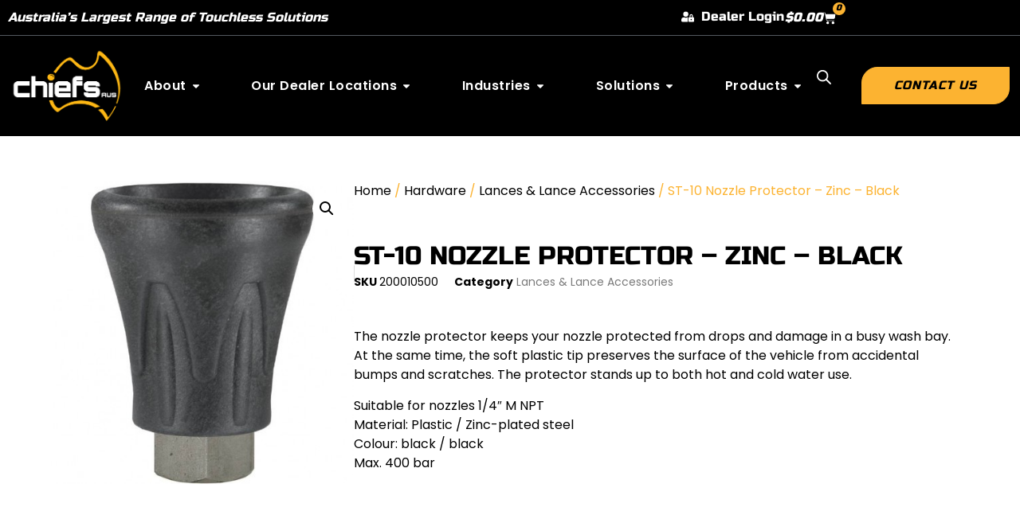

--- FILE ---
content_type: text/html; charset=UTF-8
request_url: https://chiefsaustralia.com/product/st-10-nozzle-protector-black/
body_size: 31922
content:
<!doctype html>
<html lang="en-AU" prefix="og: https://ogp.me/ns#">
<head>
	<meta charset="UTF-8">
	<meta name="viewport" content="width=device-width, initial-scale=1">
	<link rel="profile" href="https://gmpg.org/xfn/11">
		<style>img:is([sizes="auto" i], [sizes^="auto," i]) { contain-intrinsic-size: 3000px 1500px }</style>
	
<!-- Search Engine Optimisation by Rank Math - https://rankmath.com/ -->
<title>ST-10 Nozzle Protector - Zinc - Black - Chiefs Australia</title>
<meta name="description" content="The nozzle protector keeps your nozzle protected from drops and damage in a busy wash bay. At the same time, the soft plastic tip preserves the surface of the vehicle from accidental bumps and scratches. The protector stands up to both hot and cold water use. Suitable for nozzles 1/4&quot; M NPT Material: Plastic / Zinc-plated steel Colour: black / black Max. 400 bar"/>
<meta name="robots" content="follow, index, max-snippet:-1, max-video-preview:-1, max-image-preview:large"/>
<link rel="canonical" href="https://chiefsaustralia.com/product/st-10-nozzle-protector-black/" />
<meta property="og:locale" content="en_US" />
<meta property="og:type" content="product" />
<meta property="og:title" content="ST-10 Nozzle Protector - Zinc - Black - Chiefs Australia" />
<meta property="og:description" content="The nozzle protector keeps your nozzle protected from drops and damage in a busy wash bay. At the same time, the soft plastic tip preserves the surface of the vehicle from accidental bumps and scratches. The protector stands up to both hot and cold water use. Suitable for nozzles 1/4&quot; M NPT Material: Plastic / Zinc-plated steel Colour: black / black Max. 400 bar" />
<meta property="og:url" content="https://chiefsaustralia.com/product/st-10-nozzle-protector-black/" />
<meta property="og:site_name" content="Chiefs Australia" />
<meta property="og:updated_time" content="2025-11-25T22:46:10+10:00" />
<meta property="og:image" content="https://chiefsaustralia.com/wp-content/uploads/2024/11/200012500-Photo-2.jpg" />
<meta property="og:image:secure_url" content="https://chiefsaustralia.com/wp-content/uploads/2024/11/200012500-Photo-2.jpg" />
<meta property="og:image:width" content="450" />
<meta property="og:image:height" content="450" />
<meta property="og:image:alt" content="ST-10 Nozzle Protector &#8211; Zinc &#8211; Black" />
<meta property="og:image:type" content="image/jpeg" />
<meta property="product:price:amount" content="12.10" />
<meta property="product:price:currency" content="AUD" />
<meta property="product:availability" content="instock" />
<meta name="twitter:card" content="summary_large_image" />
<meta name="twitter:title" content="ST-10 Nozzle Protector - Zinc - Black - Chiefs Australia" />
<meta name="twitter:description" content="The nozzle protector keeps your nozzle protected from drops and damage in a busy wash bay. At the same time, the soft plastic tip preserves the surface of the vehicle from accidental bumps and scratches. The protector stands up to both hot and cold water use. Suitable for nozzles 1/4&quot; M NPT Material: Plastic / Zinc-plated steel Colour: black / black Max. 400 bar" />
<meta name="twitter:image" content="https://chiefsaustralia.com/wp-content/uploads/2024/11/200012500-Photo-2.jpg" />
<meta name="twitter:label1" content="Price" />
<meta name="twitter:data1" content="&#036;12.10" />
<meta name="twitter:label2" content="Availability" />
<meta name="twitter:data2" content="45 in stock" />
<script type="application/ld+json" class="rank-math-schema">{"@context":"https://schema.org","@graph":[{"@type":"Organization","@id":"https://chiefsaustralia.com/#organization","name":"Chiefs Australia","url":"https://chiefsaustralia.com","logo":{"@type":"ImageObject","@id":"https://chiefsaustralia.com/#logo","url":"https://chiefsaustralia.com/wp-content/uploads/2020/07/chiefs-logo.png","contentUrl":"https://chiefsaustralia.com/wp-content/uploads/2020/07/chiefs-logo.png","caption":"Chiefs Australia","inLanguage":"en-AU","width":"307","height":"217"}},{"@type":"WebSite","@id":"https://chiefsaustralia.com/#website","url":"https://chiefsaustralia.com","name":"Chiefs Australia","publisher":{"@id":"https://chiefsaustralia.com/#organization"},"inLanguage":"en-AU"},{"@type":"ImageObject","@id":"https://chiefsaustralia.com/wp-content/uploads/2024/11/200012500-Photo-2.jpg","url":"https://chiefsaustralia.com/wp-content/uploads/2024/11/200012500-Photo-2.jpg","width":"450","height":"450","inLanguage":"en-AU"},{"@type":"ItemPage","@id":"https://chiefsaustralia.com/product/st-10-nozzle-protector-black/#webpage","url":"https://chiefsaustralia.com/product/st-10-nozzle-protector-black/","name":"ST-10 Nozzle Protector - Zinc - Black - Chiefs Australia","datePublished":"2020-09-11T00:02:09+10:00","dateModified":"2025-11-25T22:46:10+10:00","isPartOf":{"@id":"https://chiefsaustralia.com/#website"},"primaryImageOfPage":{"@id":"https://chiefsaustralia.com/wp-content/uploads/2024/11/200012500-Photo-2.jpg"},"inLanguage":"en-AU"},{"@type":"Product","name":"ST-10 Nozzle Protector - Zinc - Black - Chiefs Australia","description":"The nozzle protector keeps your nozzle protected from drops and damage in a busy wash bay. At the same time, the soft plastic tip preserves the surface of the vehicle from accidental bumps and scratches. The protector stands up to both hot and cold water use. Suitable for nozzles 1/4\" M NPT Material: Plastic / Zinc-plated steel Colour: black / black Max. 400 bar","sku":"200010500","category":"Hardware &gt; Lances &amp; Lance Accessories","mainEntityOfPage":{"@id":"https://chiefsaustralia.com/product/st-10-nozzle-protector-black/#webpage"},"weight":{"@type":"QuantitativeValue","unitCode":"KGM","value":"0.05"},"height":{"@type":"QuantitativeValue","unitCode":"CMT","value":"4.00"},"width":{"@type":"QuantitativeValue","unitCode":"CMT","value":"4.00"},"depth":{"@type":"QuantitativeValue","unitCode":"CMT","value":"6.00"},"image":[{"@type":"ImageObject","url":"https://chiefsaustralia.com/wp-content/uploads/2024/11/200012500-Photo-2.jpg","height":"450","width":"450"}],"offers":{"@type":"Offer","price":"12.10","priceCurrency":"AUD","priceValidUntil":"2027-12-31","availability":"http://schema.org/InStock","itemCondition":"NewCondition","url":"https://chiefsaustralia.com/product/st-10-nozzle-protector-black/","seller":{"@type":"Organization","@id":"https://chiefsaustralia.com/","name":"Chiefs Australia","url":"https://chiefsaustralia.com","logo":"https://chiefsaustralia.com/wp-content/uploads/2020/07/chiefs-logo.png"},"priceSpecification":{"price":"12.10","priceCurrency":"AUD","valueAddedTaxIncluded":"true"}},"@id":"https://chiefsaustralia.com/product/st-10-nozzle-protector-black/#richSnippet"}]}</script>
<!-- /Rank Math WordPress SEO plugin -->

<link rel='dns-prefetch' href='//www.googletagmanager.com' />
<link rel='dns-prefetch' href='//www.google.com' />
<link rel='dns-prefetch' href='//maps.googleapis.com' />
<link rel="alternate" type="application/rss+xml" title="Chiefs Australia &raquo; Feed" href="https://chiefsaustralia.com/feed/" />
<link rel="alternate" type="application/rss+xml" title="Chiefs Australia &raquo; Comments Feed" href="https://chiefsaustralia.com/comments/feed/" />
<script>
window._wpemojiSettings = {"baseUrl":"https:\/\/s.w.org\/images\/core\/emoji\/16.0.1\/72x72\/","ext":".png","svgUrl":"https:\/\/s.w.org\/images\/core\/emoji\/16.0.1\/svg\/","svgExt":".svg","source":{"concatemoji":"https:\/\/chiefsaustralia.com\/wp-includes\/js\/wp-emoji-release.min.js?ver=6.8.3"}};
/*! This file is auto-generated */
!function(s,n){var o,i,e;function c(e){try{var t={supportTests:e,timestamp:(new Date).valueOf()};sessionStorage.setItem(o,JSON.stringify(t))}catch(e){}}function p(e,t,n){e.clearRect(0,0,e.canvas.width,e.canvas.height),e.fillText(t,0,0);var t=new Uint32Array(e.getImageData(0,0,e.canvas.width,e.canvas.height).data),a=(e.clearRect(0,0,e.canvas.width,e.canvas.height),e.fillText(n,0,0),new Uint32Array(e.getImageData(0,0,e.canvas.width,e.canvas.height).data));return t.every(function(e,t){return e===a[t]})}function u(e,t){e.clearRect(0,0,e.canvas.width,e.canvas.height),e.fillText(t,0,0);for(var n=e.getImageData(16,16,1,1),a=0;a<n.data.length;a++)if(0!==n.data[a])return!1;return!0}function f(e,t,n,a){switch(t){case"flag":return n(e,"\ud83c\udff3\ufe0f\u200d\u26a7\ufe0f","\ud83c\udff3\ufe0f\u200b\u26a7\ufe0f")?!1:!n(e,"\ud83c\udde8\ud83c\uddf6","\ud83c\udde8\u200b\ud83c\uddf6")&&!n(e,"\ud83c\udff4\udb40\udc67\udb40\udc62\udb40\udc65\udb40\udc6e\udb40\udc67\udb40\udc7f","\ud83c\udff4\u200b\udb40\udc67\u200b\udb40\udc62\u200b\udb40\udc65\u200b\udb40\udc6e\u200b\udb40\udc67\u200b\udb40\udc7f");case"emoji":return!a(e,"\ud83e\udedf")}return!1}function g(e,t,n,a){var r="undefined"!=typeof WorkerGlobalScope&&self instanceof WorkerGlobalScope?new OffscreenCanvas(300,150):s.createElement("canvas"),o=r.getContext("2d",{willReadFrequently:!0}),i=(o.textBaseline="top",o.font="600 32px Arial",{});return e.forEach(function(e){i[e]=t(o,e,n,a)}),i}function t(e){var t=s.createElement("script");t.src=e,t.defer=!0,s.head.appendChild(t)}"undefined"!=typeof Promise&&(o="wpEmojiSettingsSupports",i=["flag","emoji"],n.supports={everything:!0,everythingExceptFlag:!0},e=new Promise(function(e){s.addEventListener("DOMContentLoaded",e,{once:!0})}),new Promise(function(t){var n=function(){try{var e=JSON.parse(sessionStorage.getItem(o));if("object"==typeof e&&"number"==typeof e.timestamp&&(new Date).valueOf()<e.timestamp+604800&&"object"==typeof e.supportTests)return e.supportTests}catch(e){}return null}();if(!n){if("undefined"!=typeof Worker&&"undefined"!=typeof OffscreenCanvas&&"undefined"!=typeof URL&&URL.createObjectURL&&"undefined"!=typeof Blob)try{var e="postMessage("+g.toString()+"("+[JSON.stringify(i),f.toString(),p.toString(),u.toString()].join(",")+"));",a=new Blob([e],{type:"text/javascript"}),r=new Worker(URL.createObjectURL(a),{name:"wpTestEmojiSupports"});return void(r.onmessage=function(e){c(n=e.data),r.terminate(),t(n)})}catch(e){}c(n=g(i,f,p,u))}t(n)}).then(function(e){for(var t in e)n.supports[t]=e[t],n.supports.everything=n.supports.everything&&n.supports[t],"flag"!==t&&(n.supports.everythingExceptFlag=n.supports.everythingExceptFlag&&n.supports[t]);n.supports.everythingExceptFlag=n.supports.everythingExceptFlag&&!n.supports.flag,n.DOMReady=!1,n.readyCallback=function(){n.DOMReady=!0}}).then(function(){return e}).then(function(){var e;n.supports.everything||(n.readyCallback(),(e=n.source||{}).concatemoji?t(e.concatemoji):e.wpemoji&&e.twemoji&&(t(e.twemoji),t(e.wpemoji)))}))}((window,document),window._wpemojiSettings);
</script>
<style id='wp-emoji-styles-inline-css'>

	img.wp-smiley, img.emoji {
		display: inline !important;
		border: none !important;
		box-shadow: none !important;
		height: 1em !important;
		width: 1em !important;
		margin: 0 0.07em !important;
		vertical-align: -0.1em !important;
		background: none !important;
		padding: 0 !important;
	}
</style>
<link rel='stylesheet' id='wp-block-library-css' href='https://chiefsaustralia.com/wp-includes/css/dist/block-library/style.min.css?ver=6.8.3' media='all' />
<style id='global-styles-inline-css'>
:root{--wp--preset--aspect-ratio--square: 1;--wp--preset--aspect-ratio--4-3: 4/3;--wp--preset--aspect-ratio--3-4: 3/4;--wp--preset--aspect-ratio--3-2: 3/2;--wp--preset--aspect-ratio--2-3: 2/3;--wp--preset--aspect-ratio--16-9: 16/9;--wp--preset--aspect-ratio--9-16: 9/16;--wp--preset--color--black: #000000;--wp--preset--color--cyan-bluish-gray: #abb8c3;--wp--preset--color--white: #ffffff;--wp--preset--color--pale-pink: #f78da7;--wp--preset--color--vivid-red: #cf2e2e;--wp--preset--color--luminous-vivid-orange: #ff6900;--wp--preset--color--luminous-vivid-amber: #fcb900;--wp--preset--color--light-green-cyan: #7bdcb5;--wp--preset--color--vivid-green-cyan: #00d084;--wp--preset--color--pale-cyan-blue: #8ed1fc;--wp--preset--color--vivid-cyan-blue: #0693e3;--wp--preset--color--vivid-purple: #9b51e0;--wp--preset--gradient--vivid-cyan-blue-to-vivid-purple: linear-gradient(135deg,rgba(6,147,227,1) 0%,rgb(155,81,224) 100%);--wp--preset--gradient--light-green-cyan-to-vivid-green-cyan: linear-gradient(135deg,rgb(122,220,180) 0%,rgb(0,208,130) 100%);--wp--preset--gradient--luminous-vivid-amber-to-luminous-vivid-orange: linear-gradient(135deg,rgba(252,185,0,1) 0%,rgba(255,105,0,1) 100%);--wp--preset--gradient--luminous-vivid-orange-to-vivid-red: linear-gradient(135deg,rgba(255,105,0,1) 0%,rgb(207,46,46) 100%);--wp--preset--gradient--very-light-gray-to-cyan-bluish-gray: linear-gradient(135deg,rgb(238,238,238) 0%,rgb(169,184,195) 100%);--wp--preset--gradient--cool-to-warm-spectrum: linear-gradient(135deg,rgb(74,234,220) 0%,rgb(151,120,209) 20%,rgb(207,42,186) 40%,rgb(238,44,130) 60%,rgb(251,105,98) 80%,rgb(254,248,76) 100%);--wp--preset--gradient--blush-light-purple: linear-gradient(135deg,rgb(255,206,236) 0%,rgb(152,150,240) 100%);--wp--preset--gradient--blush-bordeaux: linear-gradient(135deg,rgb(254,205,165) 0%,rgb(254,45,45) 50%,rgb(107,0,62) 100%);--wp--preset--gradient--luminous-dusk: linear-gradient(135deg,rgb(255,203,112) 0%,rgb(199,81,192) 50%,rgb(65,88,208) 100%);--wp--preset--gradient--pale-ocean: linear-gradient(135deg,rgb(255,245,203) 0%,rgb(182,227,212) 50%,rgb(51,167,181) 100%);--wp--preset--gradient--electric-grass: linear-gradient(135deg,rgb(202,248,128) 0%,rgb(113,206,126) 100%);--wp--preset--gradient--midnight: linear-gradient(135deg,rgb(2,3,129) 0%,rgb(40,116,252) 100%);--wp--preset--font-size--small: 13px;--wp--preset--font-size--medium: 20px;--wp--preset--font-size--large: 36px;--wp--preset--font-size--x-large: 42px;--wp--preset--spacing--20: 0.44rem;--wp--preset--spacing--30: 0.67rem;--wp--preset--spacing--40: 1rem;--wp--preset--spacing--50: 1.5rem;--wp--preset--spacing--60: 2.25rem;--wp--preset--spacing--70: 3.38rem;--wp--preset--spacing--80: 5.06rem;--wp--preset--shadow--natural: 6px 6px 9px rgba(0, 0, 0, 0.2);--wp--preset--shadow--deep: 12px 12px 50px rgba(0, 0, 0, 0.4);--wp--preset--shadow--sharp: 6px 6px 0px rgba(0, 0, 0, 0.2);--wp--preset--shadow--outlined: 6px 6px 0px -3px rgba(255, 255, 255, 1), 6px 6px rgba(0, 0, 0, 1);--wp--preset--shadow--crisp: 6px 6px 0px rgba(0, 0, 0, 1);}:root { --wp--style--global--content-size: 800px;--wp--style--global--wide-size: 1200px; }:where(body) { margin: 0; }.wp-site-blocks > .alignleft { float: left; margin-right: 2em; }.wp-site-blocks > .alignright { float: right; margin-left: 2em; }.wp-site-blocks > .aligncenter { justify-content: center; margin-left: auto; margin-right: auto; }:where(.wp-site-blocks) > * { margin-block-start: 24px; margin-block-end: 0; }:where(.wp-site-blocks) > :first-child { margin-block-start: 0; }:where(.wp-site-blocks) > :last-child { margin-block-end: 0; }:root { --wp--style--block-gap: 24px; }:root :where(.is-layout-flow) > :first-child{margin-block-start: 0;}:root :where(.is-layout-flow) > :last-child{margin-block-end: 0;}:root :where(.is-layout-flow) > *{margin-block-start: 24px;margin-block-end: 0;}:root :where(.is-layout-constrained) > :first-child{margin-block-start: 0;}:root :where(.is-layout-constrained) > :last-child{margin-block-end: 0;}:root :where(.is-layout-constrained) > *{margin-block-start: 24px;margin-block-end: 0;}:root :where(.is-layout-flex){gap: 24px;}:root :where(.is-layout-grid){gap: 24px;}.is-layout-flow > .alignleft{float: left;margin-inline-start: 0;margin-inline-end: 2em;}.is-layout-flow > .alignright{float: right;margin-inline-start: 2em;margin-inline-end: 0;}.is-layout-flow > .aligncenter{margin-left: auto !important;margin-right: auto !important;}.is-layout-constrained > .alignleft{float: left;margin-inline-start: 0;margin-inline-end: 2em;}.is-layout-constrained > .alignright{float: right;margin-inline-start: 2em;margin-inline-end: 0;}.is-layout-constrained > .aligncenter{margin-left: auto !important;margin-right: auto !important;}.is-layout-constrained > :where(:not(.alignleft):not(.alignright):not(.alignfull)){max-width: var(--wp--style--global--content-size);margin-left: auto !important;margin-right: auto !important;}.is-layout-constrained > .alignwide{max-width: var(--wp--style--global--wide-size);}body .is-layout-flex{display: flex;}.is-layout-flex{flex-wrap: wrap;align-items: center;}.is-layout-flex > :is(*, div){margin: 0;}body .is-layout-grid{display: grid;}.is-layout-grid > :is(*, div){margin: 0;}body{padding-top: 0px;padding-right: 0px;padding-bottom: 0px;padding-left: 0px;}a:where(:not(.wp-element-button)){text-decoration: underline;}:root :where(.wp-element-button, .wp-block-button__link){background-color: #32373c;border-width: 0;color: #fff;font-family: inherit;font-size: inherit;line-height: inherit;padding: calc(0.667em + 2px) calc(1.333em + 2px);text-decoration: none;}.has-black-color{color: var(--wp--preset--color--black) !important;}.has-cyan-bluish-gray-color{color: var(--wp--preset--color--cyan-bluish-gray) !important;}.has-white-color{color: var(--wp--preset--color--white) !important;}.has-pale-pink-color{color: var(--wp--preset--color--pale-pink) !important;}.has-vivid-red-color{color: var(--wp--preset--color--vivid-red) !important;}.has-luminous-vivid-orange-color{color: var(--wp--preset--color--luminous-vivid-orange) !important;}.has-luminous-vivid-amber-color{color: var(--wp--preset--color--luminous-vivid-amber) !important;}.has-light-green-cyan-color{color: var(--wp--preset--color--light-green-cyan) !important;}.has-vivid-green-cyan-color{color: var(--wp--preset--color--vivid-green-cyan) !important;}.has-pale-cyan-blue-color{color: var(--wp--preset--color--pale-cyan-blue) !important;}.has-vivid-cyan-blue-color{color: var(--wp--preset--color--vivid-cyan-blue) !important;}.has-vivid-purple-color{color: var(--wp--preset--color--vivid-purple) !important;}.has-black-background-color{background-color: var(--wp--preset--color--black) !important;}.has-cyan-bluish-gray-background-color{background-color: var(--wp--preset--color--cyan-bluish-gray) !important;}.has-white-background-color{background-color: var(--wp--preset--color--white) !important;}.has-pale-pink-background-color{background-color: var(--wp--preset--color--pale-pink) !important;}.has-vivid-red-background-color{background-color: var(--wp--preset--color--vivid-red) !important;}.has-luminous-vivid-orange-background-color{background-color: var(--wp--preset--color--luminous-vivid-orange) !important;}.has-luminous-vivid-amber-background-color{background-color: var(--wp--preset--color--luminous-vivid-amber) !important;}.has-light-green-cyan-background-color{background-color: var(--wp--preset--color--light-green-cyan) !important;}.has-vivid-green-cyan-background-color{background-color: var(--wp--preset--color--vivid-green-cyan) !important;}.has-pale-cyan-blue-background-color{background-color: var(--wp--preset--color--pale-cyan-blue) !important;}.has-vivid-cyan-blue-background-color{background-color: var(--wp--preset--color--vivid-cyan-blue) !important;}.has-vivid-purple-background-color{background-color: var(--wp--preset--color--vivid-purple) !important;}.has-black-border-color{border-color: var(--wp--preset--color--black) !important;}.has-cyan-bluish-gray-border-color{border-color: var(--wp--preset--color--cyan-bluish-gray) !important;}.has-white-border-color{border-color: var(--wp--preset--color--white) !important;}.has-pale-pink-border-color{border-color: var(--wp--preset--color--pale-pink) !important;}.has-vivid-red-border-color{border-color: var(--wp--preset--color--vivid-red) !important;}.has-luminous-vivid-orange-border-color{border-color: var(--wp--preset--color--luminous-vivid-orange) !important;}.has-luminous-vivid-amber-border-color{border-color: var(--wp--preset--color--luminous-vivid-amber) !important;}.has-light-green-cyan-border-color{border-color: var(--wp--preset--color--light-green-cyan) !important;}.has-vivid-green-cyan-border-color{border-color: var(--wp--preset--color--vivid-green-cyan) !important;}.has-pale-cyan-blue-border-color{border-color: var(--wp--preset--color--pale-cyan-blue) !important;}.has-vivid-cyan-blue-border-color{border-color: var(--wp--preset--color--vivid-cyan-blue) !important;}.has-vivid-purple-border-color{border-color: var(--wp--preset--color--vivid-purple) !important;}.has-vivid-cyan-blue-to-vivid-purple-gradient-background{background: var(--wp--preset--gradient--vivid-cyan-blue-to-vivid-purple) !important;}.has-light-green-cyan-to-vivid-green-cyan-gradient-background{background: var(--wp--preset--gradient--light-green-cyan-to-vivid-green-cyan) !important;}.has-luminous-vivid-amber-to-luminous-vivid-orange-gradient-background{background: var(--wp--preset--gradient--luminous-vivid-amber-to-luminous-vivid-orange) !important;}.has-luminous-vivid-orange-to-vivid-red-gradient-background{background: var(--wp--preset--gradient--luminous-vivid-orange-to-vivid-red) !important;}.has-very-light-gray-to-cyan-bluish-gray-gradient-background{background: var(--wp--preset--gradient--very-light-gray-to-cyan-bluish-gray) !important;}.has-cool-to-warm-spectrum-gradient-background{background: var(--wp--preset--gradient--cool-to-warm-spectrum) !important;}.has-blush-light-purple-gradient-background{background: var(--wp--preset--gradient--blush-light-purple) !important;}.has-blush-bordeaux-gradient-background{background: var(--wp--preset--gradient--blush-bordeaux) !important;}.has-luminous-dusk-gradient-background{background: var(--wp--preset--gradient--luminous-dusk) !important;}.has-pale-ocean-gradient-background{background: var(--wp--preset--gradient--pale-ocean) !important;}.has-electric-grass-gradient-background{background: var(--wp--preset--gradient--electric-grass) !important;}.has-midnight-gradient-background{background: var(--wp--preset--gradient--midnight) !important;}.has-small-font-size{font-size: var(--wp--preset--font-size--small) !important;}.has-medium-font-size{font-size: var(--wp--preset--font-size--medium) !important;}.has-large-font-size{font-size: var(--wp--preset--font-size--large) !important;}.has-x-large-font-size{font-size: var(--wp--preset--font-size--x-large) !important;}
:root :where(.wp-block-pullquote){font-size: 1.5em;line-height: 1.6;}
</style>
<link rel='stylesheet' id='pl-mega-menu-css-css' href='https://chiefsaustralia.com/wp-content/plugins/chiefs-menu/custom-mega-menu.css?ver=1.0' media='all' />
<link rel='stylesheet' id='ced_cng-style-css' href='https://chiefsaustralia.com/wp-content/plugins/one-click-order-reorder/assets/css/style.min.css?ver=1.1.8' media='all' />
<link rel='stylesheet' id='wwpp_single_product_page_css-css' href='https://chiefsaustralia.com/wp-content/plugins/woocommerce-wholesale-prices-premium/css/wwpp-single-product-page.css?ver=2.0.8.1' media='all' />
<link rel='stylesheet' id='photoswipe-css' href='https://chiefsaustralia.com/wp-content/plugins/woocommerce/assets/css/photoswipe/photoswipe.min.css?ver=10.1.3' media='all' />
<link rel='stylesheet' id='photoswipe-default-skin-css' href='https://chiefsaustralia.com/wp-content/plugins/woocommerce/assets/css/photoswipe/default-skin/default-skin.min.css?ver=10.1.3' media='all' />
<link rel='stylesheet' id='woocommerce-layout-css' href='https://chiefsaustralia.com/wp-content/plugins/woocommerce/assets/css/woocommerce-layout.css?ver=10.1.3' media='all' />
<link rel='stylesheet' id='woocommerce-smallscreen-css' href='https://chiefsaustralia.com/wp-content/plugins/woocommerce/assets/css/woocommerce-smallscreen.css?ver=10.1.3' media='only screen and (max-width: 768px)' />
<link rel='stylesheet' id='woocommerce-general-css' href='https://chiefsaustralia.com/wp-content/plugins/woocommerce/assets/css/woocommerce.css?ver=10.1.3' media='all' />
<style id='woocommerce-inline-inline-css'>
.woocommerce form .form-row .required { visibility: visible; }
</style>
<link rel='stylesheet' id='brands-styles-css' href='https://chiefsaustralia.com/wp-content/plugins/woocommerce/assets/css/brands.css?ver=10.1.3' media='all' />
<link rel='stylesheet' id='dgwt-wcas-style-css' href='https://chiefsaustralia.com/wp-content/plugins/ajax-search-for-woocommerce/assets/css/style.min.css?ver=1.32.2' media='all' />
<link rel='stylesheet' id='hello-elementor-theme-style-css' href='https://chiefsaustralia.com/wp-content/themes/hello-elementor/assets/css/theme.css?ver=3.4.5' media='all' />
<link rel='stylesheet' id='hello-elementor-child-style-css' href='https://chiefsaustralia.com/wp-content/themes/hello-theme-child-master/style.css?ver=1.0.0' media='all' />
<link rel='stylesheet' id='hello-elementor-css' href='https://chiefsaustralia.com/wp-content/themes/hello-elementor/assets/css/reset.css?ver=3.4.5' media='all' />
<link rel='stylesheet' id='hello-elementor-header-footer-css' href='https://chiefsaustralia.com/wp-content/themes/hello-elementor/assets/css/header-footer.css?ver=3.4.5' media='all' />
<link rel='stylesheet' id='elementor-frontend-css' href='https://chiefsaustralia.com/wp-content/uploads/elementor/css/custom-frontend.min.css?ver=1768982815' media='all' />
<link rel='stylesheet' id='elementor-post-10463-css' href='https://chiefsaustralia.com/wp-content/uploads/elementor/css/post-10463.css?ver=1768982816' media='all' />
<link rel='stylesheet' id='widget-heading-css' href='https://chiefsaustralia.com/wp-content/plugins/elementor/assets/css/widget-heading.min.css?ver=3.34.2' media='all' />
<link rel='stylesheet' id='widget-spacer-css' href='https://chiefsaustralia.com/wp-content/plugins/elementor/assets/css/widget-spacer.min.css?ver=3.34.2' media='all' />
<link rel='stylesheet' id='widget-icon-list-css' href='https://chiefsaustralia.com/wp-content/uploads/elementor/css/custom-widget-icon-list.min.css?ver=1768982815' media='all' />
<link rel='stylesheet' id='widget-divider-css' href='https://chiefsaustralia.com/wp-content/plugins/elementor/assets/css/widget-divider.min.css?ver=3.34.2' media='all' />
<link rel='stylesheet' id='widget-woocommerce-menu-cart-css' href='https://chiefsaustralia.com/wp-content/uploads/elementor/css/custom-pro-widget-woocommerce-menu-cart.min.css?ver=1768982815' media='all' />
<link rel='stylesheet' id='widget-image-css' href='https://chiefsaustralia.com/wp-content/plugins/elementor/assets/css/widget-image.min.css?ver=3.34.2' media='all' />
<link rel='stylesheet' id='e-animation-fadeIn-css' href='https://chiefsaustralia.com/wp-content/plugins/elementor/assets/lib/animations/styles/fadeIn.min.css?ver=3.34.2' media='all' />
<link rel='stylesheet' id='widget-mega-menu-css' href='https://chiefsaustralia.com/wp-content/uploads/elementor/css/custom-pro-widget-mega-menu.min.css?ver=1768982815' media='all' />
<link rel='stylesheet' id='widget-nav-menu-css' href='https://chiefsaustralia.com/wp-content/uploads/elementor/css/custom-pro-widget-nav-menu.min.css?ver=1768982815' media='all' />
<link rel='stylesheet' id='widget-icon-box-css' href='https://chiefsaustralia.com/wp-content/uploads/elementor/css/custom-widget-icon-box.min.css?ver=1768982815' media='all' />
<link rel='stylesheet' id='widget-form-css' href='https://chiefsaustralia.com/wp-content/plugins/elementor-pro/assets/css/widget-form.min.css?ver=3.34.0' media='all' />
<link rel='stylesheet' id='widget-social-icons-css' href='https://chiefsaustralia.com/wp-content/plugins/elementor/assets/css/widget-social-icons.min.css?ver=3.34.2' media='all' />
<link rel='stylesheet' id='e-apple-webkit-css' href='https://chiefsaustralia.com/wp-content/uploads/elementor/css/custom-apple-webkit.min.css?ver=1768982815' media='all' />
<link rel='stylesheet' id='widget-woocommerce-product-images-css' href='https://chiefsaustralia.com/wp-content/plugins/elementor-pro/assets/css/widget-woocommerce-product-images.min.css?ver=3.34.0' media='all' />
<link rel='stylesheet' id='e-sticky-css' href='https://chiefsaustralia.com/wp-content/plugins/elementor-pro/assets/css/modules/sticky.min.css?ver=3.34.0' media='all' />
<link rel='stylesheet' id='widget-woocommerce-product-meta-css' href='https://chiefsaustralia.com/wp-content/plugins/elementor-pro/assets/css/widget-woocommerce-product-meta.min.css?ver=3.34.0' media='all' />
<link rel='stylesheet' id='widget-woocommerce-product-price-css' href='https://chiefsaustralia.com/wp-content/plugins/elementor-pro/assets/css/widget-woocommerce-product-price.min.css?ver=3.34.0' media='all' />
<link rel='stylesheet' id='widget-woocommerce-product-add-to-cart-css' href='https://chiefsaustralia.com/wp-content/uploads/elementor/css/custom-pro-widget-woocommerce-product-add-to-cart.min.css?ver=1768982815' media='all' />
<link rel='stylesheet' id='widget-nested-accordion-css' href='https://chiefsaustralia.com/wp-content/plugins/elementor/assets/css/widget-nested-accordion.min.css?ver=3.34.2' media='all' />
<link rel='stylesheet' id='widget-video-css' href='https://chiefsaustralia.com/wp-content/plugins/elementor/assets/css/widget-video.min.css?ver=3.34.2' media='all' />
<link rel='stylesheet' id='elementor-post-10466-css' href='https://chiefsaustralia.com/wp-content/uploads/elementor/css/post-10466.css?ver=1768982816' media='all' />
<link rel='stylesheet' id='elementor-post-10520-css' href='https://chiefsaustralia.com/wp-content/uploads/elementor/css/post-10520.css?ver=1768982816' media='all' />
<link rel='stylesheet' id='elementor-post-10651-css' href='https://chiefsaustralia.com/wp-content/uploads/elementor/css/post-10651.css?ver=1768983888' media='all' />
<link rel='stylesheet' id='select2-css' href='https://chiefsaustralia.com/wp-content/plugins/woocommerce/assets/css/select2.css?ver=10.1.3' media='all' />
<link rel='stylesheet' id='wwlc_RegistrationForm_css-css' href='https://chiefsaustralia.com/wp-content/plugins/woocommerce-wholesale-lead-capture/css/RegistrationForm.css?ver=2.0.2.1' media='all' />
<link rel='stylesheet' id='elementor-gf-local-russoone-css' href='https://chiefsaustralia.com/wp-content/uploads/elementor/google-fonts/css/russoone.css?ver=1742241998' media='all' />
<link rel='stylesheet' id='elementor-gf-local-poppins-css' href='https://chiefsaustralia.com/wp-content/uploads/elementor/google-fonts/css/poppins.css?ver=1742242003' media='all' />
<script id="woocommerce-google-analytics-integration-gtag-js-after">
/* Google Analytics for WooCommerce (gtag.js) */
					window.dataLayer = window.dataLayer || [];
					function gtag(){dataLayer.push(arguments);}
					// Set up default consent state.
					for ( const mode of [{"analytics_storage":"denied","ad_storage":"denied","ad_user_data":"denied","ad_personalization":"denied","region":["AT","BE","BG","HR","CY","CZ","DK","EE","FI","FR","DE","GR","HU","IS","IE","IT","LV","LI","LT","LU","MT","NL","NO","PL","PT","RO","SK","SI","ES","SE","GB","CH"]}] || [] ) {
						gtag( "consent", "default", { "wait_for_update": 500, ...mode } );
					}
					gtag("js", new Date());
					gtag("set", "developer_id.dOGY3NW", true);
					gtag("config", "G-YKSDLQF3K2", {"track_404":true,"allow_google_signals":true,"logged_in":false,"linker":{"domains":[],"allow_incoming":true},"custom_map":{"dimension1":"logged_in"}});
</script>
<script src="https://chiefsaustralia.com/wp-includes/js/jquery/jquery.min.js?ver=3.7.1" id="jquery-core-js"></script>
<script src="https://chiefsaustralia.com/wp-includes/js/jquery/jquery-migrate.min.js?ver=3.4.1" id="jquery-migrate-js"></script>
<script src="https://chiefsaustralia.com/wp-content/plugins/recaptcha-woo/js/rcfwc.js?ver=1.0" id="rcfwc-js-js" defer data-wp-strategy="defer"></script>
<script src="https://www.google.com/recaptcha/api.js?hl=en_AU" id="recaptcha-js" defer data-wp-strategy="defer"></script>
<script src="https://chiefsaustralia.com/wp-content/plugins/woocommerce/assets/js/zoom/jquery.zoom.min.js?ver=1.7.21-wc.10.1.3" id="zoom-js" defer data-wp-strategy="defer"></script>
<script src="https://chiefsaustralia.com/wp-content/plugins/woocommerce/assets/js/flexslider/jquery.flexslider.min.js?ver=2.7.2-wc.10.1.3" id="flexslider-js" defer data-wp-strategy="defer"></script>
<script src="https://chiefsaustralia.com/wp-content/plugins/woocommerce/assets/js/photoswipe/photoswipe.min.js?ver=4.1.1-wc.10.1.3" id="photoswipe-js" defer data-wp-strategy="defer"></script>
<script src="https://chiefsaustralia.com/wp-content/plugins/woocommerce/assets/js/photoswipe/photoswipe-ui-default.min.js?ver=4.1.1-wc.10.1.3" id="photoswipe-ui-default-js" defer data-wp-strategy="defer"></script>
<script id="wc-single-product-js-extra">
var wc_single_product_params = {"i18n_required_rating_text":"Please select a rating","i18n_rating_options":["1 of 5 stars","2 of 5 stars","3 of 5 stars","4 of 5 stars","5 of 5 stars"],"i18n_product_gallery_trigger_text":"View full-screen image gallery","review_rating_required":"yes","flexslider":{"rtl":false,"animation":"slide","smoothHeight":true,"directionNav":false,"controlNav":"thumbnails","slideshow":false,"animationSpeed":500,"animationLoop":false,"allowOneSlide":false},"zoom_enabled":"1","zoom_options":[],"photoswipe_enabled":"1","photoswipe_options":{"shareEl":false,"closeOnScroll":false,"history":false,"hideAnimationDuration":0,"showAnimationDuration":0},"flexslider_enabled":"1"};
</script>
<script src="https://chiefsaustralia.com/wp-content/plugins/woocommerce/assets/js/frontend/single-product.min.js?ver=10.1.3" id="wc-single-product-js" defer data-wp-strategy="defer"></script>
<script src="https://chiefsaustralia.com/wp-content/plugins/woocommerce/assets/js/jquery-blockui/jquery.blockUI.min.js?ver=2.7.0-wc.10.1.3" id="jquery-blockui-js" defer data-wp-strategy="defer"></script>
<script src="https://chiefsaustralia.com/wp-content/plugins/woocommerce/assets/js/js-cookie/js.cookie.min.js?ver=2.1.4-wc.10.1.3" id="js-cookie-js" defer data-wp-strategy="defer"></script>
<script id="woocommerce-js-extra">
var woocommerce_params = {"ajax_url":"\/wp-admin\/admin-ajax.php","wc_ajax_url":"\/?wc-ajax=%%endpoint%%","i18n_password_show":"Show password","i18n_password_hide":"Hide password"};
</script>
<script src="https://chiefsaustralia.com/wp-content/plugins/woocommerce/assets/js/frontend/woocommerce.min.js?ver=10.1.3" id="woocommerce-js" defer data-wp-strategy="defer"></script>
<link rel="https://api.w.org/" href="https://chiefsaustralia.com/wp-json/" /><link rel="alternate" title="JSON" type="application/json" href="https://chiefsaustralia.com/wp-json/wp/v2/product/28153" /><link rel="EditURI" type="application/rsd+xml" title="RSD" href="https://chiefsaustralia.com/xmlrpc.php?rsd" />
<meta name="generator" content="WordPress 6.8.3" />
<link rel='shortlink' href='https://chiefsaustralia.com/?p=28153' />
<link rel="alternate" title="oEmbed (JSON)" type="application/json+oembed" href="https://chiefsaustralia.com/wp-json/oembed/1.0/embed?url=https%3A%2F%2Fchiefsaustralia.com%2Fproduct%2Fst-10-nozzle-protector-black%2F" />
<link rel="alternate" title="oEmbed (XML)" type="text/xml+oembed" href="https://chiefsaustralia.com/wp-json/oembed/1.0/embed?url=https%3A%2F%2Fchiefsaustralia.com%2Fproduct%2Fst-10-nozzle-protector-black%2F&#038;format=xml" />
<meta name="generator" content="Site Kit by Google 1.160.1" /><!-- SLP Custom CSS -->
<style type="text/css">
div#map.slp_map {
width:100%;
height:480px;
}
div#slp_tagline {
width:100%;
}
</style>

<meta name="wwp" content="yes" />		<style>
			.dgwt-wcas-ico-magnifier,.dgwt-wcas-ico-magnifier-handler{max-width:20px}.dgwt-wcas-search-wrapp{max-width:600px}.dgwt-wcas-style-pirx .dgwt-wcas-sf-wrapp{background-color:#e2e2e2}.dgwt-wcas-search-wrapp .dgwt-wcas-sf-wrapp input[type=search].dgwt-wcas-search-input,.dgwt-wcas-search-wrapp .dgwt-wcas-sf-wrapp input[type=search].dgwt-wcas-search-input:hover,.dgwt-wcas-search-wrapp .dgwt-wcas-sf-wrapp input[type=search].dgwt-wcas-search-input:focus{background-color:#fff;color:#000;border-color:#ddd}.dgwt-wcas-sf-wrapp input[type=search].dgwt-wcas-search-input::placeholder{color:#000;opacity:.3}.dgwt-wcas-sf-wrapp input[type=search].dgwt-wcas-search-input::-webkit-input-placeholder{color:#000;opacity:.3}.dgwt-wcas-sf-wrapp input[type=search].dgwt-wcas-search-input:-moz-placeholder{color:#000;opacity:.3}.dgwt-wcas-sf-wrapp input[type=search].dgwt-wcas-search-input::-moz-placeholder{color:#000;opacity:.3}.dgwt-wcas-sf-wrapp input[type=search].dgwt-wcas-search-input:-ms-input-placeholder{color:#000}.dgwt-wcas-no-submit.dgwt-wcas-search-wrapp .dgwt-wcas-ico-magnifier path,.dgwt-wcas-search-wrapp .dgwt-wcas-close path{fill:#000}.dgwt-wcas-loader-circular-path{stroke:#000}.dgwt-wcas-preloader{opacity:.6}.dgwt-wcas-suggestions-wrapp *,.dgwt-wcas-details-wrapp *,.dgwt-wcas-sd,.dgwt-wcas-suggestion *{color:#0a0a0a}.dgwt-wcas-suggestions-wrapp,.dgwt-wcas-details-wrapp,.dgwt-wcas-suggestion,.dgwt-wcas-datails-title,.dgwt-wcas-details-more-products{border-color:#e0e0e0!important}.dgwt-wcas-search-icon{color:#fff}.dgwt-wcas-search-icon path{fill:#fff}		</style>
		<meta name="description" content="The nozzle protector keeps your nozzle protected from drops and damage in a busy wash bay. At the same time, the soft plastic tip preserves the surface of the vehicle from accidental bumps and scratches. The protector stands up to both hot and cold water use.

Suitable for nozzles 1/4&quot; M NPT
Material: Plastic / Zinc-plated steel
Colour: black / black
Max. 400 bar">
	<noscript><style>.woocommerce-product-gallery{ opacity: 1 !important; }</style></noscript>
	<script>
    (function($) {
      $(document).on('facetwp-refresh', function() {
          if ( FWP.soft_refresh == true )  {
            FWP.enable_scroll = true;
          } else {
            FWP.enable_scroll = false;
          }
      });
      $(document).on('facetwp-loaded', function() {
        if (FWP.enable_scroll == true) {
          $('html, body').animate({
            scrollTop: $('.facetwp-template').offset().top
          }, 500);
        }
      });
			 $(document).on('facetwp-refresh', function() {
        $('.facetwp-template').animate({ opacity: 0 }, 300); // Fade out with a duration of 600 milliseconds: adapt as needed
      });
      $(document).on('facetwp-loaded', function() {
        $('.facetwp-template').animate({ opacity: 1 }, 300); // Fade in with a duration of 600 milliseconds: adapt as needed
      });
			
			
			
			
			
			
    })(jQuery);
	
	


  </script>
<script>
jQuery(document).ready(function($) {
    $('li.mega-menu-item a[href*="/product-category/uncategorised/"]')
        .closest('li.mega-menu-item')
        .hide();
});

</script>
<!-- Google tag (gtag.js) -->
<script async src="https://www.googletagmanager.com/gtag/js?id=G-YKSDLQF3K2"></script>
<script>
  window.dataLayer = window.dataLayer || [];
  function gtag(){dataLayer.push(arguments);}
  gtag('js', new Date());

  gtag('config', 'G-YKSDLQF3K2');
</script>
<meta name="google-site-verification" content="4CS0b2D4dQ7Vz1irXoylos-bcFJBtmdptVresu7tdPc" />
			<style>
				.e-con.e-parent:nth-of-type(n+4):not(.e-lazyloaded):not(.e-no-lazyload),
				.e-con.e-parent:nth-of-type(n+4):not(.e-lazyloaded):not(.e-no-lazyload) * {
					background-image: none !important;
				}
				@media screen and (max-height: 1024px) {
					.e-con.e-parent:nth-of-type(n+3):not(.e-lazyloaded):not(.e-no-lazyload),
					.e-con.e-parent:nth-of-type(n+3):not(.e-lazyloaded):not(.e-no-lazyload) * {
						background-image: none !important;
					}
				}
				@media screen and (max-height: 640px) {
					.e-con.e-parent:nth-of-type(n+2):not(.e-lazyloaded):not(.e-no-lazyload),
					.e-con.e-parent:nth-of-type(n+2):not(.e-lazyloaded):not(.e-no-lazyload) * {
						background-image: none !important;
					}
				}
			</style>
			<link rel="icon" href="https://chiefsaustralia.com/wp-content/uploads/2019/01/favi-64x64.jpg" sizes="32x32" />
<link rel="icon" href="https://chiefsaustralia.com/wp-content/uploads/2019/01/favi.jpg" sizes="192x192" />
<link rel="apple-touch-icon" href="https://chiefsaustralia.com/wp-content/uploads/2019/01/favi-180x180.jpg" />
<meta name="msapplication-TileImage" content="https://chiefsaustralia.com/wp-content/uploads/2019/01/favi.jpg" />
		<style id="wp-custom-css">
			/* Global Styles */
:root {
  --primary-color: #FCB331;
  --border-color: rgba(0, 0, 0, 0.1);
  --shadow-color: rgba(0, 0, 0, 0.3);
}

button.css-19iuou.ant-btn.ant-btn-primary{
	color:#000000;
	min-height:44px;
}
[type=button]:focus, [type=button]:hover, [type=submit]:focus, [type=submit]:hover, button:focus, button:hover{
	background:#000000;
}
.yellow {
  color: var(--primary-color) !important;
}

/* Layout Extensions */
.extend-right, .extend-left {
  width: calc(100% + (100vw - 100%) / 2);
  z-index: 1;
}

.extend-right {
  margin-right: calc((100vw - 100%) / -2);
}

.extend-left {
  margin-left: calc((100vw - 100%) / -2);
}

/* Frosted Glass Effect */
.frosted.dark {
  position: relative;
  background-size: cover;
  background-position: center;
  height: 100%;
  width: 100%;
  display: flex;
  align-items: center;
  justify-content: center;
  z-index: 1;
}

.frosted.dark::before {
  content: "";
  position: absolute;
  inset: 0;
  background: rgba(0, 0, 0, 0.66);
  z-index: 2;
  backdrop-filter: blur(10px);
}

/* Form Styles */
.elementor-field-textual {
  padding: 12px !important;
}

/* Mega Menu Styles */
.mm-item, .custom-mega-menu {
  box-shadow: 0 10px 10px -12px var(--shadow-color);
  border: 1px solid var(--shadow-color);
}

.mm-item h6, .custom-mega-menu h6 {
  padding: 0 0 15px !important;
  border-bottom: 1px solid var(--border-color);
  min-width: 240px;
  margin: 2px 0;
}

.custom-mega-menu h6 {
  min-width: 270px;
  margin: 8px 0;
}

.mm-item .elementor-widget-heading:last-of-type h6 {
  border-bottom: none !important;
}

.mm-item h6::before {
  content: '\25B6';
  color: var(--primary-color);
  font-size: 14px;
  margin-right: 8px;
  display: inline-block;
  vertical-align: middle;
}

.mm-item h6 a:hover {
  opacity: 0.66;
}

.custom-mega-menu .category-name {
  display: flex;
  align-items: center;
  margin: 0;
  padding: 5px 0 !important;
}

.custom-mega-menu .category-thumbnail {
  height: 40px;
  width: 40px;
  object-fit: cover;
  border: 1px solid #dadada;
  border-radius: 2px;
  margin-left: 10px;
}

.custom-mega-menu .name {
  flex: 1;
  max-width: 200px;
}

/* Footer Styles */
footer .elementor-widget-text-editor a {
  line-height: 1.8em;
}

footer .elementor-widget-text-editor a:hover {
  color: var(--primary-color) !important;
}

/* Dealer Locator Styles */
.slp_search_container {
  display: flex;
  justify-content: flex-start;
  align-items: center;
  background-color: #f9f9f9;
  padding: 20px;
  border-radius: 8px;
  box-shadow: 0 2px 10px rgba(0, 0, 0, 0.1);
  gap: 20px;
}

.slp_search_container .search_item,
.slp_search_form .search_box .search_item {
  display: flex;
  flex-direction: row;
  margin-bottom: 10px;
  flex-grow: 1;
  align-items: center;
}

.slp_search_container label,
.slp_search_form .search_box .search_item label {
  font-size: 16px;
  font-weight: bold;
  margin-right: 1em;
  color: #333;
  width: 50px;
  text-align: left;
}

#address_search {
  display: flex;
  align-items: center;
  gap: 20px;
  flex-direction: row;
  width: 100%;
}

div#addy_in_address {
  width: auto;
  flex: 1 1 26%;
}

#radiusSelect {
  padding: 0.5rem 1rem;
  height: 42px;
  font-size: 14px;
  border: 1px solid #5a5a5a;
  border-radius: 4px;
  width: 100%;
  box-sizing: border-box;
}

.slp_ui_button,
.slp_ui_button:visited,
.slp_ui_button:focus {
  padding: 12px 40px !important;
  background-color: var(--primary-color);
  color: white;
  border: none;
  cursor: pointer;
  transition: background-color 0.3s ease;
}

.slp_ui_button:hover {
  background-color: #45a049;
}

.slp_map {
  margin-top: 20px;
  width: 100%;
  height: 400px;
  border: 1px solid #ddd;
  border-radius: 8px;
  overflow: hidden;
  position: relative;
}

.slp_results_container .results_wrapper {
  padding: 1em;
}

.slp_results_container .results_wrapper .textblock {
  border-top: 1px solid #eeeeee;
  margin-top: 15px;
  padding-top: 15px;
}

span.location_name {
  font-family: var(--e-global-typography-primary-font-family), Sans-serif;
}

/* WooCommerce Styles */
.products.columns-3 {
  display: grid;
  grid-template-columns: repeat(3, 1fr);
  gap: 20px;
}

.products .product {
  display: flex;
  flex-direction: column;
  align-items: center;
  text-align: center;
  padding: 32px 16px;
  border: 1px solid #e7e7e7;
  border-radius: 5px;
	overflow:hidden;
}

.products .product img {
  max-width: 100%;
  height: auto;
	max-height:240px;
	object-fit:contain;
	padding:16px;
	transition: transform 0.3s ease-in-out;
	transform:scale(1);
}
.products .product img:hover{
	transform:scale(1.1);
}
.products .product .button {
  margin-top: auto;
}

.onsale, .featured {
  position: absolute;
  top: 0;
  left: 0;
  background-color: #ff0000;
  color: #ffffff;
  padding: 5px 10px;
  font-size: 12px;
}

.featured {
  background-color: #4CAF50;
  left: auto;
  right: 0;
}

h2.woocommerce-loop-product__title {
  font-family: "Russo One", Sans-serif;
  font-weight: 300;
  line-height: 1.4em;
  letter-spacing: 1px;
  font-size: medium;
}

.woocommerce:where(body:not(.woocommerce-uses-block-theme)) div.product span.price{
	font-family: "Russo One",sans-serif;
	color:#7a7a7a;
	font-size:20px;
	margin-bottom:20px;
	display:block;
}
.products .product .button,
button.facetwp-reset.facetwp-hide-empty{
	background-color:var(--primary-color);
	display:block;
	border-radius:20px 0px;
	padding:16px 45px;
	margin-top:auto;
	color:#000000;
	font-family: "Russo One",sans-serif;
	text-transform:uppercase;
	font-weight:400;
	letter-spacing:0.5;
	font-style: italic;
}
.products .product .button:hover,
.products .product .button:focus{
	background:#000000;
	color:#ffffff;
	
}
a.wwof-tw-text-black{
	color:#000000 !important;
}
button.css-eq3tly.ant-btn.ant-btn-primary.ant-btn-lg.add-to-cart-btn,
button.css-eq3tly.ant-btn.ant-btn-default,
button.css-eq3tly.ant-btn.ant-btn-primary,button#place_order{
		background-color:var(--primary-color);
	display:block;
	border-radius:3px;
	padding:16px 24px;
	margin-top:auto;
	color:#000000;
	font-family: "Russo One",sans-serif;
	text-transform:uppercase;
	font-weight:400;
	letter-spacing:0.5;
	font-style: italic;
	line-height:10px;
	height:40px;
	font-size:1em
}
.ant-select-selector{
	height:40px !important;
	top:1px;
	border:1px solid #7a7a7a !important;
	border-radius:2px !important
}
span.ant-select-selection-item {
    line-height: 38px !important;
}

:where(.css-eq3tly).ant-image .ant-image-img{
	height:48px !important;
	object-fit:contain !important;
}
.elementor-widget-woocommerce-checkout-page a{
	color:#000000 !important;
	text-decoration:underline;
}
.elementor-widget-woocommerce-checkout-page a:hover{
	
}
.has-checkout-layout--multi-step.woocommerce-checkout form.woocommerce-checkout .fc-wrapper [data-step-complete] .fc-step__substep .fc-step__substep-title,
body.woocommerce-checkout div.woocommerce .fc-wrapper .fc-checkout-order-review-title{
	color:#000;
}

.order-form-app .ant-layout {
    background-color: #f4f4f4 !important;
    padding: 0em 2em;
	box-shadow:0px 5px 10px -9px;
		border-radius:5px !important;
	border:1px solid #dadada
}

/* Facet Styles */
.facet-wrap h5{
	color:white;
}
.fs-wrap{
	width:100% !important;
}
.fs-label-wrap,
.facetwp-facet.facetwp-facet-sort_.facetwp-type-sort select{
	border-radius:8px; !important;
}
.fs-label-wrap .fs-label{
	padding: 12px 22px 12px 8px !important;
}
.facetwp-facet{
	margin-bottom:10px !important;
}
.fs-wrap.multiple .fs-option.selected .fs-checkbox i{
	background-color: var(--primary-color) !important;
}

input.facetwp-autocomplete.fcomplete-enabled{
	border-radius:8px;
}
button.facetwp-reset,
input.facetwp-autocomplete-update{
	padding:8px 45px !important;
	background:transparent;
	color:var(--primary-color);
	border:1px solid var(--primary-color) !important;
	width:100%;
	border-radius:40px !important;
	margin-top:10px;
}

button.facetwp-reset:hover,
input.facetwp-autocomplete-update:hover{
	background:var(--primary-color);
	color:#000000 !important;
}
.facet-wrap h5{
	margin-bottom:5px;
	font-weight:400;
	font-size:18px;
}
.fcomplete-results {
    z-index: 2;
    position: relative;
    background: white;
}
.fcomplete-result {
    cursor: pointer;
    border-bottom: 1px solid #eaeaea;
}

/* Responsive Styles */
@media screen and (max-width: 768px) {
  .slp_search_container {
    flex-direction: column;
  }

  .slp_search_container .search_item {
    min-width: 100%;
  }

  .slp_map {
    height: 300px;
  }

  #address_search,
  div#addy_in_address,
  .search_item,
  .slp_search_form .search_box .search_item label,
  div#addy_in_radius,
  div#radius_in_submit,
  input#addressSubmit {
    flex-direction: column !important;
    width: 100%;
    flex: 1;
    margin: 5px 0;
    gap: 0;
  }
	.products.columns-3 {
  display: grid;
  grid-template-columns: repeat(1, 1fr);
  gap: 20px;
}
}

.search-button.header-footer-element button.css-19iuou.ant-btn.ant-btn-primary
{
	background-color:var(--e-global-color-accent) !important;
	height:40px;
	padding:0px 30px;
		
}
button.css-19iuou.ant-btn.ant-btn-primary, button.css-1p3hq3p.ant-btn.ant-btn-default{
	background-color:var(--e-global-color-accent) !important;
}
button.css-19iuou.ant-btn.ant-btn-default{
	color: var(--e-global-color-accent) !important;
	box-shadow:none !important;
	
}
div#search-button-tzfpt button.css-1p3hq3p.ant-btn.ant-btn-primary{
	display:none;
}
button.css-1p3hq3p.ant-btn.ant-btn-default span{
	color:white;
	top:-5px !important;
	position:relative;
}
button.css-1p3hq3p.ant-btn.ant-btn-default{
	padding-top:15px;
	padding-bottom:15px;
	height:42px;
}
.woocommerce-product-gallery__wrapper img {
    max-height: 480px;
    object-fit: contain;
}

.elementor-widget-text-editor a{
	text-decoration:underline;
}
span.category-indent{
	padding-right:8px;
}

.quantity input{
	min-width:80px
}
small.wholesale_saved_price_text {
    font-family: "poppins";
    font-size: 13px;
    line-height: 14px !important;
}
span.wholesale_price_title {
    font-size: 14px;
    font-family: "poppins";
}
.wholesale_price_container span.woocommerce-Price-amount.amount {
    font-size: 20px;
    font-weight: 400 !important;
}
span.wholesale_price_container  {
    font-size: 16px;
    font-weight: 600 !important;
    font-family: "poppins";
    text-decoration: none;
}
span.wholesale_price_container ins{
	font-family: "Russo One", Sans-serif;
    font-weight: 300;
}		</style>
		</head>
<body class="wp-singular product-template-default single single-product postid-28153 wp-custom-logo wp-embed-responsive wp-theme-hello-elementor wp-child-theme-hello-theme-child-master theme-hello-elementor woocommerce woocommerce-page woocommerce-no-js hello-elementor-default elementor-default elementor-template-full-width elementor-kit-10463 elementor-page-10651">


<a class="skip-link screen-reader-text" href="#content">Skip to content</a>

		<header data-elementor-type="header" data-elementor-id="10466" class="elementor elementor-10466 elementor-location-header" data-elementor-post-type="elementor_library">
			<div class="elementor-element elementor-element-3838b28 e-flex e-con-boxed e-con e-parent" data-id="3838b28" data-element_type="container" data-settings="{&quot;background_background&quot;:&quot;classic&quot;}">
					<div class="e-con-inner">
		<div class="elementor-element elementor-element-969f97a e-con-full elementor-hidden-mobile e-flex e-con e-child" data-id="969f97a" data-element_type="container">
				<div class="elementor-element elementor-element-5e9022d elementor-widget elementor-widget-heading" data-id="5e9022d" data-element_type="widget" data-widget_type="heading.default">
					<div class="elementor-heading-title elementor-size-default">Australia’s Largest Range
of Touchless Solutions</div>				</div>
				</div>
		<div class="elementor-element elementor-element-98435a6 e-con-full elementor-hidden-mobile e-flex e-con e-child" data-id="98435a6" data-element_type="container">
				</div>
		<div class="elementor-element elementor-element-0ef8e40 e-con-full e-flex e-con e-child" data-id="0ef8e40" data-element_type="container">
				<div class="elementor-element elementor-element-52437e8 elementor-icon-list--layout-traditional elementor-list-item-link-full_width elementor-widget elementor-widget-icon-list" data-id="52437e8" data-element_type="widget" data-widget_type="icon-list.default">
							<ul class="elementor-icon-list-items">
							<li class="elementor-icon-list-item">
											<a href="https://chiefsaustralia.com/dealer-login/">

												<span class="elementor-icon-list-icon">
							<svg aria-hidden="true" class="e-font-icon-svg e-fas-user-lock" viewBox="0 0 640 512" xmlns="http://www.w3.org/2000/svg"><path d="M224 256A128 128 0 1 0 96 128a128 128 0 0 0 128 128zm96 64a63.08 63.08 0 0 1 8.1-30.5c-4.8-.5-9.5-1.5-14.5-1.5h-16.7a174.08 174.08 0 0 1-145.8 0h-16.7A134.43 134.43 0 0 0 0 422.4V464a48 48 0 0 0 48 48h280.9a63.54 63.54 0 0 1-8.9-32zm288-32h-32v-80a80 80 0 0 0-160 0v80h-32a32 32 0 0 0-32 32v160a32 32 0 0 0 32 32h224a32 32 0 0 0 32-32V320a32 32 0 0 0-32-32zM496 432a32 32 0 1 1 32-32 32 32 0 0 1-32 32zm32-144h-64v-80a32 32 0 0 1 64 0z"></path></svg>						</span>
										<span class="elementor-icon-list-text">Dealer Login</span>
											</a>
									</li>
						</ul>
						</div>
				<div class="elementor-element elementor-element-a077252 elementor-widget__width-initial elementor-widget-divider--view-line elementor-widget elementor-widget-divider" data-id="a077252" data-element_type="widget" data-widget_type="divider.default">
							<div class="elementor-divider">
			<span class="elementor-divider-separator">
						</span>
		</div>
						</div>
				<div class="elementor-element elementor-element-33f86c5 remove-item-position--middle toggle-icon--cart-solid elementor-menu-cart--items-indicator-bubble elementor-menu-cart--show-subtotal-yes elementor-menu-cart--cart-type-side-cart elementor-menu-cart--show-remove-button-yes elementor-widget elementor-widget-woocommerce-menu-cart" data-id="33f86c5" data-element_type="widget" data-settings="{&quot;cart_type&quot;:&quot;side-cart&quot;,&quot;open_cart&quot;:&quot;click&quot;}" data-widget_type="woocommerce-menu-cart.default">
							<div class="elementor-menu-cart__wrapper">
							<div class="elementor-menu-cart__toggle_wrapper">
					<div class="elementor-menu-cart__container elementor-lightbox" aria-hidden="true">
						<div class="elementor-menu-cart__main" aria-hidden="true">
									<div class="elementor-menu-cart__close-button">
					</div>
									<div class="widget_shopping_cart_content">
															</div>
						</div>
					</div>
							<div class="elementor-menu-cart__toggle elementor-button-wrapper">
			<a id="elementor-menu-cart__toggle_button" href="#" class="elementor-menu-cart__toggle_button elementor-button elementor-size-sm" aria-expanded="false">
				<span class="elementor-button-text"><span class="woocommerce-Price-amount amount"><bdi><span class="woocommerce-Price-currencySymbol">&#36;</span>0.00</bdi></span></span>
				<span class="elementor-button-icon">
					<span class="elementor-button-icon-qty" data-counter="0">0</span>
					<svg class="e-font-icon-svg e-eicon-cart-solid" viewBox="0 0 1000 1000" xmlns="http://www.w3.org/2000/svg"><path d="M188 167H938C943 167 949 169 953 174 957 178 959 184 958 190L926 450C919 502 875 542 823 542H263L271 583C281 631 324 667 373 667H854C866 667 875 676 875 687S866 708 854 708H373C304 708 244 659 230 591L129 83H21C9 83 0 74 0 62S9 42 21 42H146C156 42 164 49 166 58L188 167ZM771 750C828 750 875 797 875 854S828 958 771 958 667 912 667 854 713 750 771 750ZM354 750C412 750 458 797 458 854S412 958 354 958 250 912 250 854 297 750 354 750Z"></path></svg>					<span class="elementor-screen-only">Cart</span>
				</span>
			</a>
		</div>
						</div>
					</div> <!-- close elementor-menu-cart__wrapper -->
						</div>
				</div>
					</div>
				</div>
		<header class="elementor-element elementor-element-9b9340a e-flex e-con-boxed e-con e-parent" data-id="9b9340a" data-element_type="container" data-settings="{&quot;background_background&quot;:&quot;classic&quot;}">
					<div class="e-con-inner">
		<div class="elementor-element elementor-element-0382af2 e-con-full e-flex e-con e-child" data-id="0382af2" data-element_type="container">
				<div class="elementor-element elementor-element-22c40a2 elementor-widget elementor-widget-theme-site-logo elementor-widget-image" data-id="22c40a2" data-element_type="widget" data-widget_type="theme-site-logo.default">
											<a href="https://chiefsaustralia.com">
			<img fetchpriority="high" width="307" height="217" src="https://chiefsaustralia.com/wp-content/uploads/2020/07/chiefs-logo.png" class="attachment-full size-full wp-image-10470" alt="" srcset="https://chiefsaustralia.com/wp-content/uploads/2020/07/chiefs-logo.png 307w, https://chiefsaustralia.com/wp-content/uploads/2020/07/chiefs-logo-300x212.png 300w, https://chiefsaustralia.com/wp-content/uploads/2020/07/chiefs-logo-64x45.png 64w" sizes="(max-width: 307px) 100vw, 307px" />				</a>
											</div>
				</div>
		<div class="elementor-element elementor-element-f2ab670 e-con-full e-flex e-con e-child" data-id="f2ab670" data-element_type="container">
				<div class="elementor-element elementor-element-486145f elementor-hidden-tablet elementor-hidden-mobile e-fit_to_content e-n-menu-layout-horizontal e-n-menu-tablet elementor-widget elementor-widget-n-menu" data-id="486145f" data-element_type="widget" data-settings="{&quot;menu_items&quot;:[{&quot;item_title&quot;:&quot;About&quot;,&quot;_id&quot;:&quot;5f06a5d&quot;,&quot;item_dropdown_content&quot;:&quot;yes&quot;,&quot;item_link&quot;:{&quot;url&quot;:&quot;https:\/\/chiefsaustralia.com\/about\/&quot;,&quot;is_external&quot;:&quot;&quot;,&quot;nofollow&quot;:&quot;&quot;,&quot;custom_attributes&quot;:&quot;&quot;},&quot;item_icon&quot;:{&quot;value&quot;:&quot;&quot;,&quot;library&quot;:&quot;&quot;},&quot;item_icon_active&quot;:null,&quot;element_id&quot;:&quot;&quot;},{&quot;item_title&quot;:&quot;Our Dealer Locations&quot;,&quot;_id&quot;:&quot;18f1540&quot;,&quot;item_link&quot;:{&quot;url&quot;:&quot;https:\/\/chiefsaustralia.com\/our-dealer-locations\/&quot;,&quot;is_external&quot;:&quot;&quot;,&quot;nofollow&quot;:&quot;&quot;,&quot;custom_attributes&quot;:&quot;&quot;},&quot;item_dropdown_content&quot;:&quot;yes&quot;,&quot;item_icon&quot;:{&quot;value&quot;:&quot;&quot;,&quot;library&quot;:&quot;&quot;},&quot;item_icon_active&quot;:null,&quot;element_id&quot;:&quot;&quot;},{&quot;item_title&quot;:&quot;Industries&quot;,&quot;_id&quot;:&quot;498a721&quot;,&quot;item_link&quot;:{&quot;url&quot;:&quot;https:\/\/chiefsaustralia.com\/industries-we-service\/&quot;,&quot;is_external&quot;:&quot;&quot;,&quot;nofollow&quot;:&quot;&quot;,&quot;custom_attributes&quot;:&quot;&quot;},&quot;item_dropdown_content&quot;:&quot;yes&quot;,&quot;item_icon&quot;:{&quot;value&quot;:&quot;&quot;,&quot;library&quot;:&quot;&quot;},&quot;item_icon_active&quot;:null,&quot;element_id&quot;:&quot;&quot;},{&quot;item_title&quot;:&quot;Solutions&quot;,&quot;item_link&quot;:{&quot;url&quot;:&quot;https:\/\/chiefsaustralia.com\/solutions\/&quot;,&quot;is_external&quot;:&quot;&quot;,&quot;nofollow&quot;:&quot;&quot;,&quot;custom_attributes&quot;:&quot;&quot;},&quot;item_dropdown_content&quot;:&quot;yes&quot;,&quot;_id&quot;:&quot;434109a&quot;,&quot;item_icon&quot;:{&quot;value&quot;:&quot;&quot;,&quot;library&quot;:&quot;&quot;},&quot;item_icon_active&quot;:null,&quot;element_id&quot;:&quot;&quot;},{&quot;_id&quot;:&quot;e7a71b4&quot;,&quot;item_title&quot;:&quot;Products&quot;,&quot;item_link&quot;:{&quot;url&quot;:&quot;https:\/\/chiefsaustralia.com\/products\/&quot;,&quot;is_external&quot;:&quot;&quot;,&quot;nofollow&quot;:&quot;&quot;,&quot;custom_attributes&quot;:&quot;&quot;},&quot;item_dropdown_content&quot;:&quot;yes&quot;,&quot;item_icon&quot;:{&quot;value&quot;:&quot;&quot;,&quot;library&quot;:&quot;&quot;},&quot;item_icon_active&quot;:null,&quot;element_id&quot;:&quot;&quot;}],&quot;item_position_horizontal&quot;:&quot;stretch&quot;,&quot;open_animation&quot;:&quot;fadeIn&quot;,&quot;item_position_horizontal_mobile&quot;:&quot;stretch&quot;,&quot;content_width&quot;:&quot;fit_to_content&quot;,&quot;content_horizontal_position&quot;:&quot;center&quot;,&quot;item_layout&quot;:&quot;horizontal&quot;,&quot;open_on&quot;:&quot;hover&quot;,&quot;horizontal_scroll&quot;:&quot;disable&quot;,&quot;breakpoint_selector&quot;:&quot;tablet&quot;,&quot;menu_item_title_distance_from_content&quot;:{&quot;unit&quot;:&quot;px&quot;,&quot;size&quot;:0,&quot;sizes&quot;:[]},&quot;menu_item_title_distance_from_content_laptop&quot;:{&quot;unit&quot;:&quot;px&quot;,&quot;size&quot;:&quot;&quot;,&quot;sizes&quot;:[]},&quot;menu_item_title_distance_from_content_tablet&quot;:{&quot;unit&quot;:&quot;px&quot;,&quot;size&quot;:&quot;&quot;,&quot;sizes&quot;:[]},&quot;menu_item_title_distance_from_content_mobile&quot;:{&quot;unit&quot;:&quot;px&quot;,&quot;size&quot;:&quot;&quot;,&quot;sizes&quot;:[]}}" data-widget_type="mega-menu.default">
							<nav class="e-n-menu" data-widget-number="758" aria-label="Main Menu">
					<button class="e-n-menu-toggle" id="menu-toggle-758" aria-haspopup="true" aria-expanded="false" aria-controls="menubar-758" aria-label="Menu Toggle">
			<span class="e-n-menu-toggle-icon e-open">
				<svg class="e-font-icon-svg e-eicon-menu-bar" viewBox="0 0 1000 1000" xmlns="http://www.w3.org/2000/svg"><path d="M104 333H896C929 333 958 304 958 271S929 208 896 208H104C71 208 42 237 42 271S71 333 104 333ZM104 583H896C929 583 958 554 958 521S929 458 896 458H104C71 458 42 487 42 521S71 583 104 583ZM104 833H896C929 833 958 804 958 771S929 708 896 708H104C71 708 42 737 42 771S71 833 104 833Z"></path></svg>			</span>
			<span class="e-n-menu-toggle-icon e-close">
				<svg class="e-font-icon-svg e-eicon-close" viewBox="0 0 1000 1000" xmlns="http://www.w3.org/2000/svg"><path d="M742 167L500 408 258 167C246 154 233 150 217 150 196 150 179 158 167 167 154 179 150 196 150 212 150 229 154 242 171 254L408 500 167 742C138 771 138 800 167 829 196 858 225 858 254 829L496 587 738 829C750 842 767 846 783 846 800 846 817 842 829 829 842 817 846 804 846 783 846 767 842 750 829 737L588 500 833 258C863 229 863 200 833 171 804 137 775 137 742 167Z"></path></svg>			</span>
		</button>
					<div class="e-n-menu-wrapper" id="menubar-758" aria-labelledby="menu-toggle-758">
				<ul class="e-n-menu-heading">
								<li class="e-n-menu-item">
				<div id="e-n-menu-title-7581" class="e-n-menu-title">
					<a class="e-n-menu-title-container e-focus e-link" href="https://chiefsaustralia.com/about/">												<span class="e-n-menu-title-text">
							About						</span>
					</a>											<button id="e-n-menu-dropdown-icon-7581" class="e-n-menu-dropdown-icon e-focus" data-tab-index="1" aria-haspopup="true" aria-expanded="false" aria-controls="e-n-menu-content-7581" >
							<span class="e-n-menu-dropdown-icon-opened">
								<svg aria-hidden="true" class="e-font-icon-svg e-fas-caret-up" viewBox="0 0 320 512" xmlns="http://www.w3.org/2000/svg"><path d="M288.662 352H31.338c-17.818 0-26.741-21.543-14.142-34.142l128.662-128.662c7.81-7.81 20.474-7.81 28.284 0l128.662 128.662c12.6 12.599 3.676 34.142-14.142 34.142z"></path></svg>								<span class="elementor-screen-only">Close About</span>
							</span>
							<span class="e-n-menu-dropdown-icon-closed">
								<svg aria-hidden="true" class="e-font-icon-svg e-fas-caret-down" viewBox="0 0 320 512" xmlns="http://www.w3.org/2000/svg"><path d="M31.3 192h257.3c17.8 0 26.7 21.5 14.1 34.1L174.1 354.8c-7.8 7.8-20.5 7.8-28.3 0L17.2 226.1C4.6 213.5 13.5 192 31.3 192z"></path></svg>								<span class="elementor-screen-only">Open About</span>
							</span>
						</button>
									</div>
									<div class="e-n-menu-content">
						<div id="e-n-menu-content-7581" data-tab-index="1" aria-labelledby="e-n-menu-dropdown-icon-7581" class="elementor-element elementor-element-a62134f mm-item e-flex e-con-boxed e-con e-child" data-id="a62134f" data-element_type="container">
					<div class="e-con-inner">
				<div class="elementor-element elementor-element-56bfe4b elementor-widget elementor-widget-heading" data-id="56bfe4b" data-element_type="widget" data-widget_type="heading.default">
					<h6 class="elementor-heading-title elementor-size-default"><a href="https://chiefsaustralia.com/about/solutions-products-overview/">Solutions &amp; Products Overview</a></h6>				</div>
				<div class="elementor-element elementor-element-48f554a elementor-widget elementor-widget-heading" data-id="48f554a" data-element_type="widget" data-widget_type="heading.default">
					<h6 class="elementor-heading-title elementor-size-default"><a href="https://chiefsaustralia.com/about/faqs/">FAQs</a></h6>				</div>
				<div class="elementor-element elementor-element-c7d9c8d elementor-widget elementor-widget-heading" data-id="c7d9c8d" data-element_type="widget" data-widget_type="heading.default">
					<h6 class="elementor-heading-title elementor-size-default"><a href="https://chiefsaustralia.com/about/how-to-videos/">How To Videos</a></h6>				</div>
				<div class="elementor-element elementor-element-04d6cf0 elementor-widget elementor-widget-heading" data-id="04d6cf0" data-element_type="widget" data-widget_type="heading.default">
					<h6 class="elementor-heading-title elementor-size-default"><a href="https://chiefsaustralia.com/about/resources/">Resources</a></h6>				</div>
				<div class="elementor-element elementor-element-694b894 elementor-widget elementor-widget-heading" data-id="694b894" data-element_type="widget" data-widget_type="heading.default">
					<h6 class="elementor-heading-title elementor-size-default"><a href="https://chiefsaustralia.com/about/sds-technical-data/">Safety Data Sheets &amp; Technical Data Sheets</a></h6>				</div>
					</div>
				</div>
							</div>
							</li>
					<li class="e-n-menu-item">
				<div id="e-n-menu-title-7582" class="e-n-menu-title">
					<a class="e-n-menu-title-container e-focus e-link" href="https://chiefsaustralia.com/our-dealer-locations/">												<span class="e-n-menu-title-text">
							Our Dealer Locations						</span>
					</a>											<button id="e-n-menu-dropdown-icon-7582" class="e-n-menu-dropdown-icon e-focus" data-tab-index="2" aria-haspopup="true" aria-expanded="false" aria-controls="e-n-menu-content-7582" >
							<span class="e-n-menu-dropdown-icon-opened">
								<svg aria-hidden="true" class="e-font-icon-svg e-fas-caret-up" viewBox="0 0 320 512" xmlns="http://www.w3.org/2000/svg"><path d="M288.662 352H31.338c-17.818 0-26.741-21.543-14.142-34.142l128.662-128.662c7.81-7.81 20.474-7.81 28.284 0l128.662 128.662c12.6 12.599 3.676 34.142-14.142 34.142z"></path></svg>								<span class="elementor-screen-only">Close Our Dealer Locations</span>
							</span>
							<span class="e-n-menu-dropdown-icon-closed">
								<svg aria-hidden="true" class="e-font-icon-svg e-fas-caret-down" viewBox="0 0 320 512" xmlns="http://www.w3.org/2000/svg"><path d="M31.3 192h257.3c17.8 0 26.7 21.5 14.1 34.1L174.1 354.8c-7.8 7.8-20.5 7.8-28.3 0L17.2 226.1C4.6 213.5 13.5 192 31.3 192z"></path></svg>								<span class="elementor-screen-only">Open Our Dealer Locations</span>
							</span>
						</button>
									</div>
									<div class="e-n-menu-content">
						<div id="e-n-menu-content-7582" data-tab-index="2" aria-labelledby="e-n-menu-dropdown-icon-7582" class="elementor-element elementor-element-f14bc23 mm-item e-flex e-con-boxed e-con e-child" data-id="f14bc23" data-element_type="container">
					<div class="e-con-inner">
				<div class="elementor-element elementor-element-1c519fc elementor-widget elementor-widget-heading" data-id="1c519fc" data-element_type="widget" data-widget_type="heading.default">
					<h6 class="elementor-heading-title elementor-size-default"><a href="https://chiefsaustralia.com/become-a-chief-distributor/">Become A Dealer</a></h6>				</div>
					</div>
				</div>
							</div>
							</li>
					<li class="e-n-menu-item">
				<div id="e-n-menu-title-7583" class="e-n-menu-title">
					<a class="e-n-menu-title-container e-focus e-link" href="https://chiefsaustralia.com/industries-we-service/">												<span class="e-n-menu-title-text">
							Industries						</span>
					</a>											<button id="e-n-menu-dropdown-icon-7583" class="e-n-menu-dropdown-icon e-focus" data-tab-index="3" aria-haspopup="true" aria-expanded="false" aria-controls="e-n-menu-content-7583" >
							<span class="e-n-menu-dropdown-icon-opened">
								<svg aria-hidden="true" class="e-font-icon-svg e-fas-caret-up" viewBox="0 0 320 512" xmlns="http://www.w3.org/2000/svg"><path d="M288.662 352H31.338c-17.818 0-26.741-21.543-14.142-34.142l128.662-128.662c7.81-7.81 20.474-7.81 28.284 0l128.662 128.662c12.6 12.599 3.676 34.142-14.142 34.142z"></path></svg>								<span class="elementor-screen-only">Close Industries</span>
							</span>
							<span class="e-n-menu-dropdown-icon-closed">
								<svg aria-hidden="true" class="e-font-icon-svg e-fas-caret-down" viewBox="0 0 320 512" xmlns="http://www.w3.org/2000/svg"><path d="M31.3 192h257.3c17.8 0 26.7 21.5 14.1 34.1L174.1 354.8c-7.8 7.8-20.5 7.8-28.3 0L17.2 226.1C4.6 213.5 13.5 192 31.3 192z"></path></svg>								<span class="elementor-screen-only">Open Industries</span>
							</span>
						</button>
									</div>
									<div class="e-n-menu-content">
						<div id="e-n-menu-content-7583" data-tab-index="3" aria-labelledby="e-n-menu-dropdown-icon-7583" class="elementor-element elementor-element-459be22 mm-item e-flex e-con-boxed e-con e-child" data-id="459be22" data-element_type="container">
					<div class="e-con-inner">
				<div class="elementor-element elementor-element-d8384a4 elementor-widget elementor-widget-heading" data-id="d8384a4" data-element_type="widget" data-widget_type="heading.default">
					<h6 class="elementor-heading-title elementor-size-default"><a href="https://chiefsaustralia.com/industries-we-service/trucking/">Trucking</a></h6>				</div>
				<div class="elementor-element elementor-element-c6e66d0 elementor-widget elementor-widget-heading" data-id="c6e66d0" data-element_type="widget" data-widget_type="heading.default">
					<h6 class="elementor-heading-title elementor-size-default"><a href="https://chiefsaustralia.com/industries-we-service/construction/">Construction</a></h6>				</div>
				<div class="elementor-element elementor-element-8b7ddb7 elementor-widget elementor-widget-heading" data-id="8b7ddb7" data-element_type="widget" data-widget_type="heading.default">
					<h6 class="elementor-heading-title elementor-size-default"><a href="https://chiefsaustralia.com/industries-we-service/mining/">Mining</a></h6>				</div>
				<div class="elementor-element elementor-element-81f5898 elementor-widget elementor-widget-heading" data-id="81f5898" data-element_type="widget" data-widget_type="heading.default">
					<h6 class="elementor-heading-title elementor-size-default"><a href="https://chiefsaustralia.com/industries-we-service/transportation/">Transportation</a></h6>				</div>
				<div class="elementor-element elementor-element-48c8d05 elementor-widget elementor-widget-heading" data-id="48c8d05" data-element_type="widget" data-widget_type="heading.default">
					<h6 class="elementor-heading-title elementor-size-default"><a href="https://chiefsaustralia.com/agriculture-2/">Agriculture</a></h6>				</div>
				<div class="elementor-element elementor-element-785788f elementor-widget elementor-widget-heading" data-id="785788f" data-element_type="widget" data-widget_type="heading.default">
					<h6 class="elementor-heading-title elementor-size-default"><a href="https://chiefsaustralia.com/industries-we-service/domestic/">Domestic</a></h6>				</div>
					</div>
				</div>
							</div>
							</li>
					<li class="e-n-menu-item">
				<div id="e-n-menu-title-7584" class="e-n-menu-title">
					<a class="e-n-menu-title-container e-focus e-link" href="https://chiefsaustralia.com/solutions/">												<span class="e-n-menu-title-text">
							Solutions						</span>
					</a>											<button id="e-n-menu-dropdown-icon-7584" class="e-n-menu-dropdown-icon e-focus" data-tab-index="4" aria-haspopup="true" aria-expanded="false" aria-controls="e-n-menu-content-7584" >
							<span class="e-n-menu-dropdown-icon-opened">
								<svg aria-hidden="true" class="e-font-icon-svg e-fas-caret-up" viewBox="0 0 320 512" xmlns="http://www.w3.org/2000/svg"><path d="M288.662 352H31.338c-17.818 0-26.741-21.543-14.142-34.142l128.662-128.662c7.81-7.81 20.474-7.81 28.284 0l128.662 128.662c12.6 12.599 3.676 34.142-14.142 34.142z"></path></svg>								<span class="elementor-screen-only">Close Solutions</span>
							</span>
							<span class="e-n-menu-dropdown-icon-closed">
								<svg aria-hidden="true" class="e-font-icon-svg e-fas-caret-down" viewBox="0 0 320 512" xmlns="http://www.w3.org/2000/svg"><path d="M31.3 192h257.3c17.8 0 26.7 21.5 14.1 34.1L174.1 354.8c-7.8 7.8-20.5 7.8-28.3 0L17.2 226.1C4.6 213.5 13.5 192 31.3 192z"></path></svg>								<span class="elementor-screen-only">Open Solutions</span>
							</span>
						</button>
									</div>
									<div class="e-n-menu-content">
						<div id="e-n-menu-content-7584" data-tab-index="4" aria-labelledby="e-n-menu-dropdown-icon-7584" class="elementor-element elementor-element-96945db mm-item e-flex e-con-boxed e-con e-child" data-id="96945db" data-element_type="container">
					<div class="e-con-inner">
				<div class="elementor-element elementor-element-1b73ef7 elementor-widget elementor-widget-heading" data-id="1b73ef7" data-element_type="widget" data-widget_type="heading.default">
					<h6 class="elementor-heading-title elementor-size-default"><a href="https://chiefsaustralia.com/solutions/touchless-chemical-vehicle-wash/">Touchless Chemical Vehicle Wash</a></h6>				</div>
				<div class="elementor-element elementor-element-321142e elementor-widget elementor-widget-heading" data-id="321142e" data-element_type="widget" data-widget_type="heading.default">
					<h6 class="elementor-heading-title elementor-size-default"><a href="https://chiefsaustralia.com/solutions/hardware/">Hardware</a></h6>				</div>
				<div class="elementor-element elementor-element-4738077 elementor-widget elementor-widget-heading" data-id="4738077" data-element_type="widget" data-widget_type="heading.default">
					<h6 class="elementor-heading-title elementor-size-default"><a href="https://chiefsaustralia.com/solutions/wash-bays/">Wash Bays</a></h6>				</div>
				<div class="elementor-element elementor-element-3666b1a elementor-widget elementor-widget-heading" data-id="3666b1a" data-element_type="widget" data-widget_type="heading.default">
					<h6 class="elementor-heading-title elementor-size-default"><a href="https://chiefsaustralia.com/solutions/site-cleaning/">Site Cleaning</a></h6>				</div>
					</div>
				</div>
							</div>
							</li>
					<li class="e-n-menu-item">
				<div id="e-n-menu-title-7585" class="e-n-menu-title">
					<a class="e-n-menu-title-container e-focus e-link" href="https://chiefsaustralia.com/products/">												<span class="e-n-menu-title-text">
							Products						</span>
					</a>											<button id="e-n-menu-dropdown-icon-7585" class="e-n-menu-dropdown-icon e-focus" data-tab-index="5" aria-haspopup="true" aria-expanded="false" aria-controls="e-n-menu-content-7585" >
							<span class="e-n-menu-dropdown-icon-opened">
								<svg aria-hidden="true" class="e-font-icon-svg e-fas-caret-up" viewBox="0 0 320 512" xmlns="http://www.w3.org/2000/svg"><path d="M288.662 352H31.338c-17.818 0-26.741-21.543-14.142-34.142l128.662-128.662c7.81-7.81 20.474-7.81 28.284 0l128.662 128.662c12.6 12.599 3.676 34.142-14.142 34.142z"></path></svg>								<span class="elementor-screen-only">Close Products</span>
							</span>
							<span class="e-n-menu-dropdown-icon-closed">
								<svg aria-hidden="true" class="e-font-icon-svg e-fas-caret-down" viewBox="0 0 320 512" xmlns="http://www.w3.org/2000/svg"><path d="M31.3 192h257.3c17.8 0 26.7 21.5 14.1 34.1L174.1 354.8c-7.8 7.8-20.5 7.8-28.3 0L17.2 226.1C4.6 213.5 13.5 192 31.3 192z"></path></svg>								<span class="elementor-screen-only">Open Products</span>
							</span>
						</button>
									</div>
									<div class="e-n-menu-content">
						<div id="e-n-menu-content-7585" data-tab-index="5" aria-labelledby="e-n-menu-dropdown-icon-7585" class="elementor-element elementor-element-5907aeb mm-item e-flex e-con-boxed e-con e-child" data-id="5907aeb" data-element_type="container">
					<div class="e-con-inner">
				<div class="elementor-element elementor-element-ebcbf08 elementor-widget elementor-widget-shortcode" data-id="ebcbf08" data-element_type="widget" data-widget_type="shortcode.default">
							<div class="elementor-shortcode"><div class="custom-mega-menu"><ul class="mega-menu-accordion"><li class="accordion-item"><div class="accordion-header"><a href="https://chiefsaustralia.com/product-category/chemicals/"><img src="https://chiefsaustralia.com/wp-content/uploads/woocommerce-placeholder-247x247.png" alt="Chemicals" class="category-thumbnail"><span class="name">Chemicals</span></a></div></li><li class="accordion-item"><div class="accordion-header"><a href="https://chiefsaustralia.com/product-category/foamlyfe-products/"><img src="https://chiefsaustralia.com/wp-content/uploads/woocommerce-placeholder-247x247.png" alt="Foamlyfe Products &amp; Accessories" class="category-thumbnail"><span class="name">Foamlyfe Products &amp; Accessories</span></a></div></li><li class="accordion-item"><div class="accordion-header"><a href="https://chiefsaustralia.com/product-category/hardware/"><img src="https://chiefsaustralia.com/wp-content/uploads/2024/11/56560-150x150.jpg" alt="Hardware" class="category-thumbnail"><span class="name">Hardware</span></a><span class="accordion-toggle">+</span></div><ul class="accordion-content"><li><a href="https://chiefsaustralia.com/product-category/hardware/hh/">Downstream Injectors</a></li><li><a href="https://chiefsaustralia.com/product-category/hardware/w/">Foam Equipment Spares</a></li><li><a href="https://chiefsaustralia.com/product-category/hardware/foam-heads/">Foam Heads</a></li><li><a href="https://chiefsaustralia.com/product-category/hardware/foamers/">Foamers</a></li><li><a href="https://chiefsaustralia.com/product-category/hardware/hhh/">Hand Pump Sprayers</a></li><li><a href="https://chiefsaustralia.com/product-category/hardware/hosing/">Hosing</a></li><li><a href="https://chiefsaustralia.com/product-category/hardware/hosing-accessories/">Hosing Accessories</a></li><li><a href="https://chiefsaustralia.com/product-category/hardware/e/">Lances &amp; Lance Accessories</a></li><li><a href="https://chiefsaustralia.com/product-category/hardware/lid-kits/">Lid Kits</a></li><li><a href="https://chiefsaustralia.com/product-category/hardware/mounts-brackets/">Mounts &amp; Brackets</a></li><li><a href="https://chiefsaustralia.com/product-category/hardware/a/">Nipples &amp; Couplings</a></li><li><a href="https://chiefsaustralia.com/product-category/hardware/f/">Nozzles</a></li><li><a href="https://chiefsaustralia.com/product-category/hardware/repair-kits/">Parts &amp; Repair Kits</a></li><li><a href="https://chiefsaustralia.com/product-category/hardware/d/">Spray Guns</a></li><li><a href="https://chiefsaustralia.com/product-category/hardware/undercarriage-cleaning/">Undercarriage Cleaning</a></li><li><a href="https://chiefsaustralia.com/product-category/hardware/wash-bay-accessories/">Wash Bay Accessories</a></li></ul></li><li class="accordion-item"><div class="accordion-header"><a href="https://chiefsaustralia.com/product-category/internal-use-for-purchasing/"><img src="https://chiefsaustralia.com/wp-content/uploads/woocommerce-placeholder-247x247.png" alt="Internal Use for Purchasing" class="category-thumbnail"><span class="name">Internal Use for Purchasing</span></a></div></li><li class="accordion-item"><div class="accordion-header"><a href="https://chiefsaustralia.com/product-category/site-cleaning/"><img src="https://chiefsaustralia.com/wp-content/uploads/2024/11/165_80.645-1-150x150.jpg" alt="Site Cleaning" class="category-thumbnail"><span class="name">Site Cleaning</span></a><span class="accordion-toggle">+</span></div><ul class="accordion-content"><li><a href="https://chiefsaustralia.com/product-category/site-cleaning/brush-broom/">Brushes &amp; Brooms</a></li><li><a href="https://chiefsaustralia.com/product-category/site-cleaning/g/">Floor Cleaning</a></li><li><a href="https://chiefsaustralia.com/product-category/site-cleaning/i/">Site Cleaning Hardware</a></li></ul></li><li class="accordion-item"><div class="accordion-header"><a href="https://chiefsaustralia.com/product-category/touchless-chemical-vehicle-wash/"><img src="https://chiefsaustralia.com/wp-content/uploads/2024/11/Platinum_Wash_9-5L-scaled-1-150x150.jpg" alt="Touchless Chemical Vehicle Wash" class="category-thumbnail"><span class="name">Touchless Chemical Vehicle Wash</span></a><span class="accordion-toggle">+</span></div><ul class="accordion-content"><li><a href="https://chiefsaustralia.com/product-category/touchless-chemical-vehicle-wash/1/">Chemicals</a></li><li><a href="https://chiefsaustralia.com/product-category/touchless-chemical-vehicle-wash/dg-chemicals/">DG</a></li></ul></li><li class="accordion-item"><div class="accordion-header"><a href="https://chiefsaustralia.com/product-category/wash-bay-set-up/"><img src="https://chiefsaustralia.com/wp-content/uploads/2024/11/29.131-hp-gun-low-trigger-force-obsessed-garage-detailing-gun-150x150.jpg" alt="Wash Bay Set Up" class="category-thumbnail"><span class="name">Wash Bay Set Up</span></a><span class="accordion-toggle">+</span></div><ul class="accordion-content"><li><a href="https://chiefsaustralia.com/product-category/wash-bay-set-up/v/">Hose Guide System</a></li></ul></li></ul></div></div>
						</div>
					</div>
				</div>
							</div>
							</li>
						</ul>
			</div>
		</nav>
						</div>
				<div class="elementor-element elementor-element-97e01d2 elementor-nav-menu--stretch elementor-nav-menu__text-align-center elementor-hidden-desktop elementor-hidden-laptop elementor-nav-menu--toggle elementor-nav-menu--burger elementor-widget elementor-widget-nav-menu" data-id="97e01d2" data-element_type="widget" data-settings="{&quot;layout&quot;:&quot;dropdown&quot;,&quot;full_width&quot;:&quot;stretch&quot;,&quot;submenu_icon&quot;:{&quot;value&quot;:&quot;&lt;svg aria-hidden=\&quot;true\&quot; class=\&quot;e-font-icon-svg e-fas-caret-down\&quot; viewBox=\&quot;0 0 320 512\&quot; xmlns=\&quot;http:\/\/www.w3.org\/2000\/svg\&quot;&gt;&lt;path d=\&quot;M31.3 192h257.3c17.8 0 26.7 21.5 14.1 34.1L174.1 354.8c-7.8 7.8-20.5 7.8-28.3 0L17.2 226.1C4.6 213.5 13.5 192 31.3 192z\&quot;&gt;&lt;\/path&gt;&lt;\/svg&gt;&quot;,&quot;library&quot;:&quot;fa-solid&quot;},&quot;toggle&quot;:&quot;burger&quot;}" data-widget_type="nav-menu.default">
							<div class="elementor-menu-toggle" role="button" tabindex="0" aria-label="Menu Toggle" aria-expanded="false">
			<svg aria-hidden="true" role="presentation" class="elementor-menu-toggle__icon--open e-font-icon-svg e-eicon-menu-bar" viewBox="0 0 1000 1000" xmlns="http://www.w3.org/2000/svg"><path d="M104 333H896C929 333 958 304 958 271S929 208 896 208H104C71 208 42 237 42 271S71 333 104 333ZM104 583H896C929 583 958 554 958 521S929 458 896 458H104C71 458 42 487 42 521S71 583 104 583ZM104 833H896C929 833 958 804 958 771S929 708 896 708H104C71 708 42 737 42 771S71 833 104 833Z"></path></svg><svg aria-hidden="true" role="presentation" class="elementor-menu-toggle__icon--close e-font-icon-svg e-eicon-close" viewBox="0 0 1000 1000" xmlns="http://www.w3.org/2000/svg"><path d="M742 167L500 408 258 167C246 154 233 150 217 150 196 150 179 158 167 167 154 179 150 196 150 212 150 229 154 242 171 254L408 500 167 742C138 771 138 800 167 829 196 858 225 858 254 829L496 587 738 829C750 842 767 846 783 846 800 846 817 842 829 829 842 817 846 804 846 783 846 767 842 750 829 737L588 500 833 258C863 229 863 200 833 171 804 137 775 137 742 167Z"></path></svg>		</div>
					<nav class="elementor-nav-menu--dropdown elementor-nav-menu__container" aria-hidden="true">
				<ul id="menu-2-97e01d2" class="elementor-nav-menu"><li class="menu-item menu-item-type-post_type menu-item-object-page menu-item-has-children menu-item-30"><a href="https://chiefsaustralia.com/about/" class="elementor-item" tabindex="-1">About</a>
<ul class="sub-menu elementor-nav-menu--dropdown">
	<li class="menu-item menu-item-type-post_type menu-item-object-page menu-item-10571"><a href="https://chiefsaustralia.com/about/solutions-products-overview/" class="elementor-sub-item" tabindex="-1">Solutions &#038; Products Overview</a></li>
	<li class="menu-item menu-item-type-post_type menu-item-object-page menu-item-10585"><a href="https://chiefsaustralia.com/about/faqs/" class="elementor-sub-item" tabindex="-1">FAQs</a></li>
	<li class="menu-item menu-item-type-post_type menu-item-object-page menu-item-10576"><a href="https://chiefsaustralia.com/about/how-to-videos/" class="elementor-sub-item" tabindex="-1">How To Videos</a></li>
	<li class="menu-item menu-item-type-post_type menu-item-object-page menu-item-10584"><a href="https://chiefsaustralia.com/about/resources/" class="elementor-sub-item" tabindex="-1">Resources</a></li>
	<li class="menu-item menu-item-type-post_type menu-item-object-page menu-item-10586"><a href="https://chiefsaustralia.com/about/sds-technical-data/" class="elementor-sub-item" tabindex="-1">Safety Data Sheets &#038; Technical Data Sheets</a></li>
</ul>
</li>
<li class="menu-item menu-item-type-post_type menu-item-object-page menu-item-has-children menu-item-26379"><a href="https://chiefsaustralia.com/our-dealer-locations/" class="elementor-item" tabindex="-1">Our Dealer Locations</a>
<ul class="sub-menu elementor-nav-menu--dropdown">
	<li class="menu-item menu-item-type-post_type menu-item-object-page menu-item-27512"><a href="https://chiefsaustralia.com/become-a-chief-distributor/" class="elementor-sub-item" tabindex="-1">Become A Dealer</a></li>
</ul>
</li>
<li class="menu-item menu-item-type-custom menu-item-object-custom menu-item-has-children menu-item-13235"><a href="#" class="elementor-item elementor-item-anchor" tabindex="-1">Industries</a>
<ul class="sub-menu elementor-nav-menu--dropdown">
	<li class="menu-item menu-item-type-post_type menu-item-object-page menu-item-26380"><a href="https://chiefsaustralia.com/industries-we-service/trucking/" class="elementor-sub-item" tabindex="-1">Trucking</a></li>
	<li class="menu-item menu-item-type-post_type menu-item-object-page menu-item-26381"><a href="https://chiefsaustralia.com/industries-we-service/construction/" class="elementor-sub-item" tabindex="-1">Construction</a></li>
	<li class="menu-item menu-item-type-post_type menu-item-object-page menu-item-10613"><a href="https://chiefsaustralia.com/industries-we-service/mining/" class="elementor-sub-item" tabindex="-1">Mining</a></li>
	<li class="menu-item menu-item-type-post_type menu-item-object-page menu-item-27659"><a href="https://chiefsaustralia.com/industries-we-service/transportation/" class="elementor-sub-item" tabindex="-1">Transportation</a></li>
	<li class="menu-item menu-item-type-post_type menu-item-object-page menu-item-10614"><a href="https://chiefsaustralia.com/industries-we-service/agriculture/" class="elementor-sub-item" tabindex="-1">Agriculture</a></li>
	<li class="menu-item menu-item-type-post_type menu-item-object-page menu-item-27654"><a href="https://chiefsaustralia.com/industries-we-service/domestic/" class="elementor-sub-item" tabindex="-1">Domestic</a></li>
</ul>
</li>
<li class="menu-item menu-item-type-custom menu-item-object-custom menu-item-has-children menu-item-13236"><a href="#" class="elementor-item elementor-item-anchor" tabindex="-1">Solutions</a>
<ul class="sub-menu elementor-nav-menu--dropdown">
	<li class="menu-item menu-item-type-post_type menu-item-object-page menu-item-10621"><a href="https://chiefsaustralia.com/solutions/wash-bays/" class="elementor-sub-item" tabindex="-1">Wash Bays</a></li>
	<li class="menu-item menu-item-type-post_type menu-item-object-page menu-item-26383"><a href="https://chiefsaustralia.com/solutions/site-cleaning/" class="elementor-sub-item" tabindex="-1">Site Cleaning</a></li>
	<li class="menu-item menu-item-type-post_type menu-item-object-page menu-item-26384"><a href="https://chiefsaustralia.com/solutions/touchless-chemical-vehicle-wash/" class="elementor-sub-item" tabindex="-1">Touchless Chemical Vehicle Wash</a></li>
	<li class="menu-item menu-item-type-post_type menu-item-object-page menu-item-26382"><a href="https://chiefsaustralia.com/solutions/hardware/" class="elementor-sub-item" tabindex="-1">Hardware</a></li>
</ul>
</li>
<li class="menu-item menu-item-type-post_type menu-item-object-page current_page_parent menu-item-27557"><a href="https://chiefsaustralia.com/products/" class="elementor-item" tabindex="-1">Products</a></li>
<li class="menu-item menu-item-type-post_type menu-item-object-page menu-item-27558"><a href="https://chiefsaustralia.com/contact/" class="elementor-item" tabindex="-1">Contact</a></li>
</ul>			</nav>
						</div>
				<div class="elementor-element elementor-element-f140eee e-transform elementor-widget elementor-widget-shortcode" data-id="f140eee" data-element_type="widget" data-settings="{&quot;_transform_translateY_effect&quot;:{&quot;unit&quot;:&quot;px&quot;,&quot;size&quot;:12,&quot;sizes&quot;:[]},&quot;_transform_translateY_effect_mobile&quot;:{&quot;unit&quot;:&quot;px&quot;,&quot;size&quot;:0,&quot;sizes&quot;:[]},&quot;_transform_translateX_effect&quot;:{&quot;unit&quot;:&quot;px&quot;,&quot;size&quot;:&quot;&quot;,&quot;sizes&quot;:[]},&quot;_transform_translateX_effect_laptop&quot;:{&quot;unit&quot;:&quot;px&quot;,&quot;size&quot;:&quot;&quot;,&quot;sizes&quot;:[]},&quot;_transform_translateX_effect_tablet&quot;:{&quot;unit&quot;:&quot;px&quot;,&quot;size&quot;:&quot;&quot;,&quot;sizes&quot;:[]},&quot;_transform_translateX_effect_mobile&quot;:{&quot;unit&quot;:&quot;px&quot;,&quot;size&quot;:&quot;&quot;,&quot;sizes&quot;:[]},&quot;_transform_translateY_effect_laptop&quot;:{&quot;unit&quot;:&quot;px&quot;,&quot;size&quot;:&quot;&quot;,&quot;sizes&quot;:[]},&quot;_transform_translateY_effect_tablet&quot;:{&quot;unit&quot;:&quot;px&quot;,&quot;size&quot;:&quot;&quot;,&quot;sizes&quot;:[]}}" data-widget_type="shortcode.default">
							<div class="elementor-shortcode"><div  class="dgwt-wcas-search-wrapp dgwt-wcas-has-submit woocommerce dgwt-wcas-style-pirx js-dgwt-wcas-layout-icon dgwt-wcas-layout-icon js-dgwt-wcas-mobile-overlay-enabled dgwt-wcas-search-darkoverl-mounted js-dgwt-wcas-search-darkoverl-mounted">
							<svg class="dgwt-wcas-loader-circular dgwt-wcas-icon-preloader" viewBox="25 25 50 50">
					<circle class="dgwt-wcas-loader-circular-path" cx="50" cy="50" r="20" fill="none"
						 stroke-miterlimit="10"/>
				</svg>
						<a href="#"  class="dgwt-wcas-search-icon js-dgwt-wcas-search-icon-handler" aria-label="Open search bar">				<svg
					class="dgwt-wcas-ico-magnifier-handler" xmlns="http://www.w3.org/2000/svg" width="18" height="18" viewBox="0 0 18 18">
					<path  d=" M 16.722523,17.901412 C 16.572585,17.825208 15.36088,16.670476 14.029846,15.33534 L 11.609782,12.907819 11.01926,13.29667 C 8.7613237,14.783493 5.6172703,14.768302 3.332423,13.259528 -0.07366363,11.010358 -1.0146502,6.5989684 1.1898146,3.2148776
					1.5505179,2.6611594 2.4056498,1.7447266 2.9644271,1.3130497 3.4423015,0.94387379 4.3921825,0.48568469 5.1732652,0.2475835 5.886299,0.03022609 6.1341883,0 7.2037391,0 8.2732897,0 8.521179,0.03022609 9.234213,0.2475835 c 0.781083,0.23810119 1.730962,0.69629029 2.208837,1.0654662
					0.532501,0.4113763 1.39922,1.3400096 1.760153,1.8858877 1.520655,2.2998531 1.599025,5.3023778 0.199549,7.6451086 -0.208076,0.348322 -0.393306,0.668209 -0.411622,0.710863 -0.01831,0.04265 1.065556,1.18264 2.408603,2.533307 1.343046,1.350666 2.486621,2.574792 2.541278,2.720279 0.282475,0.7519
					-0.503089,1.456506 -1.218488,1.092917 z M 8.4027892,12.475062 C 9.434946,12.25579 10.131043,11.855461 10.99416,10.984753 11.554519,10.419467 11.842507,10.042366 12.062078,9.5863882 12.794223,8.0659672 12.793657,6.2652398 12.060578,4.756293 11.680383,3.9737304 10.453587,2.7178427
					9.730569,2.3710306 8.6921295,1.8729196 8.3992147,1.807606 7.2037567,1.807606 6.0082984,1.807606 5.7153841,1.87292 4.6769446,2.3710306 3.9539263,2.7178427 2.7271301,3.9737304 2.3469352,4.756293 1.6138384,6.2652398 1.6132726,8.0659672 2.3454252,9.5863882 c 0.4167354,0.8654208 1.5978784,2.0575608
					2.4443766,2.4671358 1.0971012,0.530827 2.3890403,0.681561 3.6130134,0.421538 z
					"/>
				</svg>
				</a>
		<div class="dgwt-wcas-search-icon-arrow"></div>
		<form class="dgwt-wcas-search-form" role="search" action="https://chiefsaustralia.com/" method="get">
		<div class="dgwt-wcas-sf-wrapp">
						<label class="screen-reader-text"
				for="dgwt-wcas-search-input-1">
				Products search			</label>

			<input
				id="dgwt-wcas-search-input-1"
				type="search"
				class="dgwt-wcas-search-input"
				name="s"
				value=""
				placeholder="Search for products..."
				autocomplete="off"
							/>
			<div class="dgwt-wcas-preloader"></div>

			<div class="dgwt-wcas-voice-search"></div>

							<button type="submit"
						aria-label="Search"
						class="dgwt-wcas-search-submit">				<svg
					class="dgwt-wcas-ico-magnifier" xmlns="http://www.w3.org/2000/svg" width="18" height="18" viewBox="0 0 18 18">
					<path  d=" M 16.722523,17.901412 C 16.572585,17.825208 15.36088,16.670476 14.029846,15.33534 L 11.609782,12.907819 11.01926,13.29667 C 8.7613237,14.783493 5.6172703,14.768302 3.332423,13.259528 -0.07366363,11.010358 -1.0146502,6.5989684 1.1898146,3.2148776
					1.5505179,2.6611594 2.4056498,1.7447266 2.9644271,1.3130497 3.4423015,0.94387379 4.3921825,0.48568469 5.1732652,0.2475835 5.886299,0.03022609 6.1341883,0 7.2037391,0 8.2732897,0 8.521179,0.03022609 9.234213,0.2475835 c 0.781083,0.23810119 1.730962,0.69629029 2.208837,1.0654662
					0.532501,0.4113763 1.39922,1.3400096 1.760153,1.8858877 1.520655,2.2998531 1.599025,5.3023778 0.199549,7.6451086 -0.208076,0.348322 -0.393306,0.668209 -0.411622,0.710863 -0.01831,0.04265 1.065556,1.18264 2.408603,2.533307 1.343046,1.350666 2.486621,2.574792 2.541278,2.720279 0.282475,0.7519
					-0.503089,1.456506 -1.218488,1.092917 z M 8.4027892,12.475062 C 9.434946,12.25579 10.131043,11.855461 10.99416,10.984753 11.554519,10.419467 11.842507,10.042366 12.062078,9.5863882 12.794223,8.0659672 12.793657,6.2652398 12.060578,4.756293 11.680383,3.9737304 10.453587,2.7178427
					9.730569,2.3710306 8.6921295,1.8729196 8.3992147,1.807606 7.2037567,1.807606 6.0082984,1.807606 5.7153841,1.87292 4.6769446,2.3710306 3.9539263,2.7178427 2.7271301,3.9737304 2.3469352,4.756293 1.6138384,6.2652398 1.6132726,8.0659672 2.3454252,9.5863882 c 0.4167354,0.8654208 1.5978784,2.0575608
					2.4443766,2.4671358 1.0971012,0.530827 2.3890403,0.681561 3.6130134,0.421538 z
					"/>
				</svg>
				</button>
			
			<input type="hidden" name="post_type" value="product"/>
			<input type="hidden" name="dgwt_wcas" value="1"/>

			
					</div>
	</form>
</div>
</div>
						</div>
				</div>
		<div class="elementor-element elementor-element-53d7af3 e-con-full elementor-hidden-tablet elementor-hidden-mobile e-flex e-con e-child" data-id="53d7af3" data-element_type="container">
				<div class="elementor-element elementor-element-a1b5a87 elementor-align-right elementor-widget__width-inherit elementor-hidden-tablet elementor-hidden-mobile elementor-widget elementor-widget-button" data-id="a1b5a87" data-element_type="widget" data-widget_type="button.default">
										<a class="elementor-button elementor-button-link elementor-size-sm" href="https://chiefsaustralia.com/contact/">
						<span class="elementor-button-content-wrapper">
									<span class="elementor-button-text">contact us</span>
					</span>
					</a>
								</div>
				</div>
					</div>
				</header>
				</header>
		<div class="woocommerce-notices-wrapper"></div>		<div data-elementor-type="product" data-elementor-id="10651" class="elementor elementor-10651 elementor-location-single post-28153 product type-product status-publish has-post-thumbnail product_cat-e product_shipping_class-small-components first instock taxable shipping-taxable purchasable product-type-simple product" data-elementor-post-type="elementor_library">
			<div class="elementor-element elementor-element-1cb05b0 e-flex e-con-boxed e-con e-parent" data-id="1cb05b0" data-element_type="container">
					<div class="e-con-inner">
		<div class="elementor-element elementor-element-061de71 e-con-full e-flex e-con e-child" data-id="061de71" data-element_type="container" data-settings="{&quot;sticky&quot;:&quot;top&quot;,&quot;sticky_on&quot;:[&quot;desktop&quot;,&quot;laptop&quot;],&quot;sticky_offset&quot;:64,&quot;sticky_effects_offset&quot;:64,&quot;sticky_parent&quot;:&quot;yes&quot;,&quot;sticky_anchor_link_offset&quot;:0}">
				<div class="elementor-element elementor-element-1a27a04 yes elementor-widget elementor-widget-woocommerce-product-images" data-id="1a27a04" data-element_type="widget" data-widget_type="woocommerce-product-images.default">
					<div class="woocommerce-product-gallery woocommerce-product-gallery--with-images woocommerce-product-gallery--columns-4 images" data-columns="4" style="opacity: 0; transition: opacity .25s ease-in-out;">
	<div class="woocommerce-product-gallery__wrapper">
		<div data-thumb="https://chiefsaustralia.com/wp-content/uploads/2024/11/200012500-Photo-2-100x100.jpg" data-thumb-alt="ST-10 Nozzle Protector - Zinc - Black" data-thumb-srcset="https://chiefsaustralia.com/wp-content/uploads/2024/11/200012500-Photo-2-100x100.jpg 100w, https://chiefsaustralia.com/wp-content/uploads/2024/11/200012500-Photo-2-300x300.jpg 300w, https://chiefsaustralia.com/wp-content/uploads/2024/11/200012500-Photo-2-150x150.jpg 150w, https://chiefsaustralia.com/wp-content/uploads/2024/11/200012500-Photo-2-247x247.jpg 247w, https://chiefsaustralia.com/wp-content/uploads/2024/11/200012500-Photo-2-64x64.jpg 64w, https://chiefsaustralia.com/wp-content/uploads/2024/11/200012500-Photo-2.jpg 450w"  data-thumb-sizes="(max-width: 100px) 100vw, 100px" class="woocommerce-product-gallery__image"><a href="https://chiefsaustralia.com/wp-content/uploads/2024/11/200012500-Photo-2.jpg"><img width="450" height="450" src="https://chiefsaustralia.com/wp-content/uploads/2024/11/200012500-Photo-2.jpg" class="wp-post-image" alt="ST-10 Nozzle Protector - Zinc - Black" data-caption="" data-src="https://chiefsaustralia.com/wp-content/uploads/2024/11/200012500-Photo-2.jpg" data-large_image="https://chiefsaustralia.com/wp-content/uploads/2024/11/200012500-Photo-2.jpg" data-large_image_width="450" data-large_image_height="450" decoding="async" srcset="https://chiefsaustralia.com/wp-content/uploads/2024/11/200012500-Photo-2.jpg 450w, https://chiefsaustralia.com/wp-content/uploads/2024/11/200012500-Photo-2-300x300.jpg 300w, https://chiefsaustralia.com/wp-content/uploads/2024/11/200012500-Photo-2-150x150.jpg 150w, https://chiefsaustralia.com/wp-content/uploads/2024/11/200012500-Photo-2-247x247.jpg 247w, https://chiefsaustralia.com/wp-content/uploads/2024/11/200012500-Photo-2-100x100.jpg 100w, https://chiefsaustralia.com/wp-content/uploads/2024/11/200012500-Photo-2-64x64.jpg 64w" sizes="(max-width: 450px) 100vw, 450px" data- data-large_image_ title="ST-10 Nozzle Protector - Zinc - Black - Chiefs Australia"></a></div>	</div>
</div>
				</div>
				</div>
		<div class="elementor-element elementor-element-082a4c2 e-con-full e-flex e-con e-child" data-id="082a4c2" data-element_type="container">
				<div class="elementor-element elementor-element-31fd883 elementor-widget elementor-widget-woocommerce-breadcrumb" data-id="31fd883" data-element_type="widget" data-widget_type="woocommerce-breadcrumb.default">
					<nav class="woocommerce-breadcrumb" aria-label="Breadcrumb"><a href="https://chiefsaustralia.com">Home</a>&nbsp;&#47;&nbsp;<a href="https://chiefsaustralia.com/product-category/hardware/">Hardware</a>&nbsp;&#47;&nbsp;<a href="https://chiefsaustralia.com/product-category/hardware/e/">Lances &amp; Lance Accessories</a>&nbsp;&#47;&nbsp;ST-10 Nozzle Protector &#8211; Zinc &#8211; Black</nav>				</div>
				<div class="elementor-element elementor-element-5cd5622 elementor-widget elementor-widget-woocommerce-product-title elementor-page-title elementor-widget-heading" data-id="5cd5622" data-element_type="widget" data-widget_type="woocommerce-product-title.default">
					<h1 class="product_title entry-title elementor-heading-title elementor-size-default">ST-10 Nozzle Protector &#8211; Zinc &#8211; Black</h1>				</div>
				<div class="elementor-element elementor-element-6b34387 elementor-woo-meta--view-inline elementor-widget elementor-widget-woocommerce-product-meta" data-id="6b34387" data-element_type="widget" data-widget_type="woocommerce-product-meta.default">
							<div class="product_meta">

			
							<span class="sku_wrapper detail-container">
					<span class="detail-label">
												SKU					</span>
					<span class="sku">
												200010500					</span>
				</span>
			
							<span class="posted_in detail-container"><span class="detail-label">Category</span> <span class="detail-content"><a href="https://chiefsaustralia.com/product-category/hardware/e/" rel="tag">Lances &amp; Lance Accessories</a></span></span>
			
			
			
		</div>
						</div>
				<div class="elementor-element elementor-element-088517f elementor-widget elementor-widget-woocommerce-product-short-description" data-id="088517f" data-element_type="widget" data-widget_type="woocommerce-product-short-description.default">
					<div class="woocommerce-product-details__short-description">
	<p>The nozzle protector keeps your nozzle protected from drops and damage in a busy wash bay. At the same time, the soft plastic tip preserves the surface of the vehicle from accidental bumps and scratches. The protector stands up to both hot and cold water use.</p>
<p>Suitable for nozzles 1/4&#8243; M NPT<br />
Material: Plastic / Zinc-plated steel<br />
Colour: black / black<br />
Max. 400 bar</p>
</div>
				</div>
		<!-- hidden widget 28153-5829dce --><!-- hidden widget 28153-d037c2e --><!-- hidden widget 28153-fd7a355 -->		</div>
					</div>
				</div>
				</div>
				<footer data-elementor-type="footer" data-elementor-id="10520" class="elementor elementor-10520 elementor-location-footer" data-elementor-post-type="elementor_library">
			<div class="elementor-element elementor-element-3b692a6 frosted dark e-flex e-con-boxed e-con e-parent" data-id="3b692a6" data-element_type="container" data-settings="{&quot;background_background&quot;:&quot;classic&quot;}">
					<div class="e-con-inner">
		<div class="elementor-element elementor-element-56fbba5 e-con-full e-flex e-con e-child" data-id="56fbba5" data-element_type="container">
				<div class="elementor-element elementor-element-04ce67c elementor-widget elementor-widget-heading" data-id="04ce67c" data-element_type="widget" data-widget_type="heading.default">
					<h2 class="elementor-heading-title elementor-size-default">Can't find <span class="yellow">the solution</span><br> you're looking for?</h2>				</div>
				<div class="elementor-element elementor-element-143ba28 elementor-view-stacked elementor-position-inline-start elementor-shape-circle elementor-mobile-position-block-start elementor-widget elementor-widget-icon-box" data-id="143ba28" data-element_type="widget" data-widget_type="icon-box.default">
							<div class="elementor-icon-box-wrapper">

						<div class="elementor-icon-box-icon">
				<a href="tel:07%205493%208868" class="elementor-icon" tabindex="-1" aria-label="Let&#039;s Talk">
				<svg aria-hidden="true" class="e-font-icon-svg e-fas-phone-alt" viewBox="0 0 512 512" xmlns="http://www.w3.org/2000/svg"><path d="M497.39 361.8l-112-48a24 24 0 0 0-28 6.9l-49.6 60.6A370.66 370.66 0 0 1 130.6 204.11l60.6-49.6a23.94 23.94 0 0 0 6.9-28l-48-112A24.16 24.16 0 0 0 122.6.61l-104 24A24 24 0 0 0 0 48c0 256.5 207.9 464 464 464a24 24 0 0 0 23.4-18.6l24-104a24.29 24.29 0 0 0-14.01-27.6z"></path></svg>				</a>
			</div>
			
						<div class="elementor-icon-box-content">

									<h3 class="elementor-icon-box-title">
						<a href="tel:07%205493%208868" >
							Let's Talk						</a>
					</h3>
				
									<p class="elementor-icon-box-description">
						07 5493 8868					</p>
				
			</div>
			
		</div>
						</div>
				<div class="elementor-element elementor-element-4c271ae elementor-view-stacked elementor-position-inline-start elementor-shape-circle elementor-mobile-position-block-start elementor-widget elementor-widget-icon-box" data-id="4c271ae" data-element_type="widget" data-widget_type="icon-box.default">
							<div class="elementor-icon-box-wrapper">

						<div class="elementor-icon-box-icon">
				<a href="mailto:clientsupport@chiefsaustralia.com" class="elementor-icon" tabindex="-1" aria-label="Email Us">
				<svg aria-hidden="true" class="e-font-icon-svg e-fas-phone-alt" viewBox="0 0 512 512" xmlns="http://www.w3.org/2000/svg"><path d="M497.39 361.8l-112-48a24 24 0 0 0-28 6.9l-49.6 60.6A370.66 370.66 0 0 1 130.6 204.11l60.6-49.6a23.94 23.94 0 0 0 6.9-28l-48-112A24.16 24.16 0 0 0 122.6.61l-104 24A24 24 0 0 0 0 48c0 256.5 207.9 464 464 464a24 24 0 0 0 23.4-18.6l24-104a24.29 24.29 0 0 0-14.01-27.6z"></path></svg>				</a>
			</div>
			
						<div class="elementor-icon-box-content">

									<h3 class="elementor-icon-box-title">
						<a href="mailto:clientsupport@chiefsaustralia.com" >
							Email Us						</a>
					</h3>
				
									<p class="elementor-icon-box-description">
						clientsupport@chiefsaustralia.com					</p>
				
			</div>
			
		</div>
						</div>
				</div>
		<div class="elementor-element elementor-element-a348f79 e-con-full e-flex e-con e-child" data-id="a348f79" data-element_type="container">
				<div class="elementor-element elementor-element-bcad9f2 elementor-button-align-stretch elementor-widget elementor-widget-form" data-id="bcad9f2" data-element_type="widget" data-settings="{&quot;step_next_label&quot;:&quot;Next&quot;,&quot;step_previous_label&quot;:&quot;Previous&quot;,&quot;button_width&quot;:&quot;100&quot;,&quot;step_type&quot;:&quot;number_text&quot;,&quot;step_icon_shape&quot;:&quot;circle&quot;}" data-widget_type="form.default">
							<form class="elementor-form" method="post" name="Footer Contact" aria-label="Footer Contact">
			<input type="hidden" name="post_id" value="10520"/>
			<input type="hidden" name="form_id" value="bcad9f2"/>
			<input type="hidden" name="referer_title" value="Chiefs Australia - Touchless Cleaning Solutions" />

							<input type="hidden" name="queried_id" value="10"/>
			
			<div class="elementor-form-fields-wrapper elementor-labels-">
								<div class="elementor-field-type-text elementor-field-group elementor-column elementor-field-group-name elementor-col-100">
												<label for="form-field-name" class="elementor-field-label elementor-screen-only">
								Name							</label>
														<input size="1" type="text" name="form_fields[name]" id="form-field-name" class="elementor-field elementor-size-sm  elementor-field-textual" placeholder="Name">
											</div>
								<div class="elementor-field-type-email elementor-field-group elementor-column elementor-field-group-email elementor-col-100 elementor-field-required">
												<label for="form-field-email" class="elementor-field-label elementor-screen-only">
								Email							</label>
														<input size="1" type="email" name="form_fields[email]" id="form-field-email" class="elementor-field elementor-size-sm  elementor-field-textual" placeholder="Email" required="required">
											</div>
								<div class="elementor-field-type-tel elementor-field-group elementor-column elementor-field-group-field_088db04 elementor-col-100">
												<label for="form-field-field_088db04" class="elementor-field-label elementor-screen-only">
								Phone							</label>
								<input size="1" type="tel" name="form_fields[field_088db04]" id="form-field-field_088db04" class="elementor-field elementor-size-sm  elementor-field-textual" placeholder="Phone" pattern="[0-9()#&amp;+*-=.]+" title="Only numbers and phone characters (#, -, *, etc) are accepted.">

						</div>
								<div class="elementor-field-type-textarea elementor-field-group elementor-column elementor-field-group-message elementor-col-100">
												<label for="form-field-message" class="elementor-field-label elementor-screen-only">
								Message							</label>
						<textarea class="elementor-field-textual elementor-field  elementor-size-sm" name="form_fields[message]" id="form-field-message" rows="4" placeholder="Message"></textarea>				</div>
								<div class="elementor-field-type-recaptcha elementor-field-group elementor-column elementor-field-group-field_ff43a9f elementor-col-100">
					<div class="elementor-field" id="form-field-field_ff43a9f"><div class="elementor-g-recaptcha" data-sitekey="6LdNH5gqAAAAALngfd19DlF7d9O0U2sMujc-Opuv" data-type="v2_checkbox" data-theme="light" data-size="normal"></div></div>				</div>
								<div class="elementor-field-group elementor-column elementor-field-type-submit elementor-col-100 e-form__buttons">
					<button class="elementor-button elementor-size-sm" type="submit">
						<span class="elementor-button-content-wrapper">
																						<span class="elementor-button-text">Send</span>
													</span>
					</button>
				</div>
			</div>
		</form>
						</div>
				</div>
					</div>
				</div>
		<footer class="elementor-element elementor-element-5685d96 e-flex e-con-boxed e-con e-parent" data-id="5685d96" data-element_type="container">
					<div class="e-con-inner">
		<div class="elementor-element elementor-element-d0727e3 e-con-full e-flex e-con e-child" data-id="d0727e3" data-element_type="container">
				<div class="elementor-element elementor-element-2abb6e2 elementor-widget elementor-widget-image" data-id="2abb6e2" data-element_type="widget" data-widget_type="image.default">
															<img width="800" height="420" src="https://chiefsaustralia.com/wp-content/uploads/2022/06/Logo-for-WordPress-Facebook-link-1024x538.png" class="attachment-large size-large wp-image-20627" alt="Chiefs Australia" srcset="https://chiefsaustralia.com/wp-content/uploads/2022/06/Logo-for-WordPress-Facebook-link-1024x538.png 1024w, https://chiefsaustralia.com/wp-content/uploads/2022/06/Logo-for-WordPress-Facebook-link-510x268.png 510w, https://chiefsaustralia.com/wp-content/uploads/2022/06/Logo-for-WordPress-Facebook-link-300x158.png 300w, https://chiefsaustralia.com/wp-content/uploads/2022/06/Logo-for-WordPress-Facebook-link-768x403.png 768w, https://chiefsaustralia.com/wp-content/uploads/2022/06/Logo-for-WordPress-Facebook-link-64x34.png 64w, https://chiefsaustralia.com/wp-content/uploads/2022/06/Logo-for-WordPress-Facebook-link.png 1200w" sizes="(max-width: 800px) 100vw, 800px" />															</div>
				<div class="elementor-element elementor-element-c180f59 elementor-shape-rounded elementor-grid-0 e-grid-align-center elementor-widget elementor-widget-social-icons" data-id="c180f59" data-element_type="widget" data-widget_type="social-icons.default">
							<div class="elementor-social-icons-wrapper elementor-grid" role="list">
							<span class="elementor-grid-item" role="listitem">
					<a class="elementor-icon elementor-social-icon elementor-social-icon-facebook elementor-repeater-item-ffef06c" href="https://www.facebook.com/chiefsaustralia/" target="_blank">
						<span class="elementor-screen-only">Facebook</span>
						<svg aria-hidden="true" class="e-font-icon-svg e-fab-facebook" viewBox="0 0 512 512" xmlns="http://www.w3.org/2000/svg"><path d="M504 256C504 119 393 8 256 8S8 119 8 256c0 123.78 90.69 226.38 209.25 245V327.69h-63V256h63v-54.64c0-62.15 37-96.48 93.67-96.48 27.14 0 55.52 4.84 55.52 4.84v61h-31.28c-30.8 0-40.41 19.12-40.41 38.73V256h68.78l-11 71.69h-57.78V501C413.31 482.38 504 379.78 504 256z"></path></svg>					</a>
				</span>
							<span class="elementor-grid-item" role="listitem">
					<a class="elementor-icon elementor-social-icon elementor-social-icon-instagram elementor-repeater-item-4fd1c2f" href="https://www.instagram.com/chiefsaustralia/" target="_blank">
						<span class="elementor-screen-only">Instagram</span>
						<svg aria-hidden="true" class="e-font-icon-svg e-fab-instagram" viewBox="0 0 448 512" xmlns="http://www.w3.org/2000/svg"><path d="M224.1 141c-63.6 0-114.9 51.3-114.9 114.9s51.3 114.9 114.9 114.9S339 319.5 339 255.9 287.7 141 224.1 141zm0 189.6c-41.1 0-74.7-33.5-74.7-74.7s33.5-74.7 74.7-74.7 74.7 33.5 74.7 74.7-33.6 74.7-74.7 74.7zm146.4-194.3c0 14.9-12 26.8-26.8 26.8-14.9 0-26.8-12-26.8-26.8s12-26.8 26.8-26.8 26.8 12 26.8 26.8zm76.1 27.2c-1.7-35.9-9.9-67.7-36.2-93.9-26.2-26.2-58-34.4-93.9-36.2-37-2.1-147.9-2.1-184.9 0-35.8 1.7-67.6 9.9-93.9 36.1s-34.4 58-36.2 93.9c-2.1 37-2.1 147.9 0 184.9 1.7 35.9 9.9 67.7 36.2 93.9s58 34.4 93.9 36.2c37 2.1 147.9 2.1 184.9 0 35.9-1.7 67.7-9.9 93.9-36.2 26.2-26.2 34.4-58 36.2-93.9 2.1-37 2.1-147.8 0-184.8zM398.8 388c-7.8 19.6-22.9 34.7-42.6 42.6-29.5 11.7-99.5 9-132.1 9s-102.7 2.6-132.1-9c-19.6-7.8-34.7-22.9-42.6-42.6-11.7-29.5-9-99.5-9-132.1s-2.6-102.7 9-132.1c7.8-19.6 22.9-34.7 42.6-42.6 29.5-11.7 99.5-9 132.1-9s102.7-2.6 132.1 9c19.6 7.8 34.7 22.9 42.6 42.6 11.7 29.5 9 99.5 9 132.1s2.7 102.7-9 132.1z"></path></svg>					</a>
				</span>
							<span class="elementor-grid-item" role="listitem">
					<a class="elementor-icon elementor-social-icon elementor-social-icon-youtube elementor-repeater-item-cf2ff81" href="https://www.youtube.com/channel/UCbw3-wiMK2QvJUMJ7_S-2lg" target="_blank">
						<span class="elementor-screen-only">Youtube</span>
						<svg aria-hidden="true" class="e-font-icon-svg e-fab-youtube" viewBox="0 0 576 512" xmlns="http://www.w3.org/2000/svg"><path d="M549.655 124.083c-6.281-23.65-24.787-42.276-48.284-48.597C458.781 64 288 64 288 64S117.22 64 74.629 75.486c-23.497 6.322-42.003 24.947-48.284 48.597-11.412 42.867-11.412 132.305-11.412 132.305s0 89.438 11.412 132.305c6.281 23.65 24.787 41.5 48.284 47.821C117.22 448 288 448 288 448s170.78 0 213.371-11.486c23.497-6.321 42.003-24.171 48.284-47.821 11.412-42.867 11.412-132.305 11.412-132.305s0-89.438-11.412-132.305zm-317.51 213.508V175.185l142.739 81.205-142.739 81.201z"></path></svg>					</a>
				</span>
							<span class="elementor-grid-item" role="listitem">
					<a class="elementor-icon elementor-social-icon elementor-social-icon-linkedin elementor-repeater-item-c259abc" href="https://au.linkedin.com/company/chiefs-australia" target="_blank">
						<span class="elementor-screen-only">Linkedin</span>
						<svg aria-hidden="true" class="e-font-icon-svg e-fab-linkedin" viewBox="0 0 448 512" xmlns="http://www.w3.org/2000/svg"><path d="M416 32H31.9C14.3 32 0 46.5 0 64.3v383.4C0 465.5 14.3 480 31.9 480H416c17.6 0 32-14.5 32-32.3V64.3c0-17.8-14.4-32.3-32-32.3zM135.4 416H69V202.2h66.5V416zm-33.2-243c-21.3 0-38.5-17.3-38.5-38.5S80.9 96 102.2 96c21.2 0 38.5 17.3 38.5 38.5 0 21.3-17.2 38.5-38.5 38.5zm282.1 243h-66.4V312c0-24.8-.5-56.7-34.5-56.7-34.6 0-39.9 27-39.9 54.9V416h-66.4V202.2h63.7v29.2h.9c8.9-16.8 30.6-34.5 62.9-34.5 67.2 0 79.7 44.3 79.7 101.9V416z"></path></svg>					</a>
				</span>
					</div>
						</div>
				</div>
		<div class="elementor-element elementor-element-ee81941 e-con-full e-flex e-con e-child" data-id="ee81941" data-element_type="container">
				<div class="elementor-element elementor-element-b60ee8f elementor-widget elementor-widget-heading" data-id="b60ee8f" data-element_type="widget" data-widget_type="heading.default">
					<h5 class="elementor-heading-title elementor-size-default">Our Solutions</h5>				</div>
				<div class="elementor-element elementor-element-8927bba elementor-widget elementor-widget-text-editor" data-id="8927bba" data-element_type="widget" data-widget_type="text-editor.default">
									<p><a href="https://chiefsaustralia.com/solutions/touchless-chemical-vehicle-wash/">Touchless Chemicals</a><br /><a href="https://chiefsaustralia.com/solutions/hardware/">Hardware</a><br /><a href="https://chiefsaustralia.com/solutions/site-cleaning/">Site Cleaning</a><br /><a href="https://chiefsaustralia.com/solutions/wash-bays/">Wash Bays</a></p>								</div>
				</div>
		<div class="elementor-element elementor-element-ae9f7f0 e-con-full e-flex e-con e-child" data-id="ae9f7f0" data-element_type="container">
				<div class="elementor-element elementor-element-f982132 elementor-widget elementor-widget-heading" data-id="f982132" data-element_type="widget" data-widget_type="heading.default">
					<h5 class="elementor-heading-title elementor-size-default">Information</h5>				</div>
				<div class="elementor-element elementor-element-df53991 elementor-widget elementor-widget-text-editor" data-id="df53991" data-element_type="widget" data-widget_type="text-editor.default">
									<p><a href="https://chiefsaustralia.com/solutions/touchless-chemical-vehicle-wash/">Touchless Cleaning</a><br /><a href="https://chiefsaustralia.com/about/">About / Our History</a><br /><a href="https://chiefsaustralia.com/become-a-chief-distributor/">Become A Dealer</a><br /><a href="https://chiefsaustralia.com/about/resources/">Resources</a><br /><a href="https://chiefsaustralia.com/our-dealer-locations/">Our Dealer Locations</a><br /><a href="https://chiefsaustralia.com/privacy-policy/">Privacy Policy</a><br /><a href="https://chiefsaustralia.com/refund_returns/">Terms &amp; Conditions</a></p>								</div>
				</div>
		<div class="elementor-element elementor-element-cf6f276 e-con-full e-flex e-con e-child" data-id="cf6f276" data-element_type="container">
				<div class="elementor-element elementor-element-47f69c1 elementor-widget elementor-widget-heading" data-id="47f69c1" data-element_type="widget" data-widget_type="heading.default">
					<h5 class="elementor-heading-title elementor-size-default">Industries We Serve</h5>				</div>
				<div class="elementor-element elementor-element-4aa3b18 elementor-widget elementor-widget-text-editor" data-id="4aa3b18" data-element_type="widget" data-widget_type="text-editor.default">
									<p><a href="https://chiefsaustralia.com/agriculture-2/">Agriculture</a><br /><a href="https://chiefsaustralia.com/industries-we-service/construction/">Construction</a><br /><a href="https://chiefsaustralia.com/industries-we-service/mining/">Mining</a><br /><a href="https://chiefsaustralia.com/industries-we-service/trucking/">Trucking</a><br /><a href="https://chiefsaustralia.com/industries-we-service/transportation/">Transportation</a><br /><a href="https://chiefsaustralia.com/industries-we-service/domestic/">Domestic</a></p>								</div>
				</div>
		<div class="elementor-element elementor-element-dc9b53b e-con-full e-flex e-con e-child" data-id="dc9b53b" data-element_type="container">
				<div class="elementor-element elementor-element-a25a00b elementor-widget elementor-widget-heading" data-id="a25a00b" data-element_type="widget" data-widget_type="heading.default">
					<h5 class="elementor-heading-title elementor-size-default">Contact us</h5>				</div>
				<div class="elementor-element elementor-element-38cb908 elementor-widget elementor-widget-text-editor" data-id="38cb908" data-element_type="widget" data-widget_type="text-editor.default">
									<p><a href="https://www.google.com/maps/place/3%2F6+Textile+Ave,+Warana+QLD+4575,+Australia/@-26.7285179,153.1237406,17z/data=!3m1!4b1!4m6!3m5!1s0x6b939e6e801cdc53:0xb0c5d6ab012f179e!8m2!3d-26.7285179!4d153.1237406!16s%2Fg%2F11m__nm4cj?entry=ttu">3/6 Textile Avenue Warana, Queensland 4575 Australia</a><br /><a href="tel:07 5493 8868">07 5493 8868</a><br /><a href="mailto:clientsupport@chiefsaustralia.com">clientsupport@chiefsaustralia.com</a></p>								</div>
				</div>
					</div>
				</footer>
		<div class="elementor-element elementor-element-e4db145 e-flex e-con-boxed e-con e-parent" data-id="e4db145" data-element_type="container">
					<div class="e-con-inner">
				<div class="elementor-element elementor-element-4894dcb elementor-widget elementor-widget-heading" data-id="4894dcb" data-element_type="widget" data-widget_type="heading.default">
					<h6 class="elementor-heading-title elementor-size-default">© 2025 Chiefs Australia. All Rights Reserved.</h6>				</div>
					</div>
				</div>
				</footer>
		
<script type="speculationrules">
{"prefetch":[{"source":"document","where":{"and":[{"href_matches":"\/*"},{"not":{"href_matches":["\/wp-*.php","\/wp-admin\/*","\/wp-content\/uploads\/*","\/wp-content\/*","\/wp-content\/plugins\/*","\/wp-content\/themes\/hello-theme-child-master\/*","\/wp-content\/themes\/hello-elementor\/*","\/*\\?(.+)"]}},{"not":{"selector_matches":"a[rel~=\"nofollow\"]"}},{"not":{"selector_matches":".no-prefetch, .no-prefetch a"}}]},"eagerness":"conservative"}]}
</script>
			<script>
				const lazyloadRunObserver = () => {
					const lazyloadBackgrounds = document.querySelectorAll( `.e-con.e-parent:not(.e-lazyloaded)` );
					const lazyloadBackgroundObserver = new IntersectionObserver( ( entries ) => {
						entries.forEach( ( entry ) => {
							if ( entry.isIntersecting ) {
								let lazyloadBackground = entry.target;
								if( lazyloadBackground ) {
									lazyloadBackground.classList.add( 'e-lazyloaded' );
								}
								lazyloadBackgroundObserver.unobserve( entry.target );
							}
						});
					}, { rootMargin: '200px 0px 200px 0px' } );
					lazyloadBackgrounds.forEach( ( lazyloadBackground ) => {
						lazyloadBackgroundObserver.observe( lazyloadBackground );
					} );
				};
				const events = [
					'DOMContentLoaded',
					'elementor/lazyload/observe',
				];
				events.forEach( ( event ) => {
					document.addEventListener( event, lazyloadRunObserver );
				} );
			</script>
			
<div class="pswp" tabindex="-1" role="dialog" aria-modal="true" aria-hidden="true">
	<div class="pswp__bg"></div>
	<div class="pswp__scroll-wrap">
		<div class="pswp__container">
			<div class="pswp__item"></div>
			<div class="pswp__item"></div>
			<div class="pswp__item"></div>
		</div>
		<div class="pswp__ui pswp__ui--hidden">
			<div class="pswp__top-bar">
				<div class="pswp__counter"></div>
				<button class="pswp__button pswp__button--zoom" aria-label="Zoom in/out"></button>
				<button class="pswp__button pswp__button--fs" aria-label="Toggle fullscreen"></button>
				<button class="pswp__button pswp__button--share" aria-label="Share"></button>
				<button class="pswp__button pswp__button--close" aria-label="Close (Esc)"></button>
				<div class="pswp__preloader">
					<div class="pswp__preloader__icn">
						<div class="pswp__preloader__cut">
							<div class="pswp__preloader__donut"></div>
						</div>
					</div>
				</div>
			</div>
			<div class="pswp__share-modal pswp__share-modal--hidden pswp__single-tap">
				<div class="pswp__share-tooltip"></div>
			</div>
			<button class="pswp__button pswp__button--arrow--left" aria-label="Previous (arrow left)"></button>
			<button class="pswp__button pswp__button--arrow--right" aria-label="Next (arrow right)"></button>
			<div class="pswp__caption">
				<div class="pswp__caption__center"></div>
			</div>
		</div>
	</div>
</div>
	<script>
		(function () {
			var c = document.body.className;
			c = c.replace(/woocommerce-no-js/, 'woocommerce-js');
			document.body.className = c;
		})();
	</script>
	<link rel='stylesheet' id='wc-blocks-style-css' href='https://chiefsaustralia.com/wp-content/plugins/woocommerce/assets/client/blocks/wc-blocks.css?ver=wc-10.1.3' media='all' />
<script async src="https://www.googletagmanager.com/gtag/js?id=G-YKSDLQF3K2" id="google-tag-manager-js" data-wp-strategy="async"></script>
<script src="https://chiefsaustralia.com/wp-includes/js/dist/hooks.min.js?ver=4d63a3d491d11ffd8ac6" id="wp-hooks-js"></script>
<script src="https://chiefsaustralia.com/wp-includes/js/dist/i18n.min.js?ver=5e580eb46a90c2b997e6" id="wp-i18n-js"></script>
<script id="wp-i18n-js-after">
wp.i18n.setLocaleData( { 'text direction\u0004ltr': [ 'ltr' ] } );
</script>
<script src="https://chiefsaustralia.com/wp-content/plugins/woocommerce-google-analytics-integration/assets/js/build/main.js?ver=50c6d17d67ef40d67991" id="woocommerce-google-analytics-integration-js"></script>
<script src="https://chiefsaustralia.com/wp-content/plugins/chiefs-menu/custom-mega-menu.js?ver=1.0" id="pl-mega-menu-js-js"></script>
<script src="https://chiefsaustralia.com/wp-content/plugins/dynamicconditions/Public/js/dynamic-conditions-public.js?ver=1.7.5" id="dynamic-conditions-js"></script>
<script src="https://chiefsaustralia.com/wp-includes/js/jquery/ui/core.min.js?ver=1.13.3" id="jquery-ui-core-js"></script>
<script src="https://chiefsaustralia.com/wp-includes/js/jquery/ui/mouse.min.js?ver=1.13.3" id="jquery-ui-mouse-js"></script>
<script src="https://chiefsaustralia.com/wp-includes/js/jquery/ui/draggable.min.js?ver=1.13.3" id="jquery-ui-draggable-js"></script>
<script id="ced_cng_cart-js-extra">
var global_var = {"ajaxurl":"https:\/\/chiefsaustralia.com\/wp-admin\/admin-ajax.php","plugi_dir_url":"https:\/\/chiefsaustralia.com\/wp-content\/plugins\/one-click-order-reorder\/","cart_url":"https:\/\/chiefsaustralia.com\/cart\/","account_url":"https:\/\/chiefsaustralia.com\/my-account\/","checkouturl":"https:\/\/chiefsaustralia.com\/checkout\/","ajax_nonce":"e2720b7e94","product_not_exist":"All products of this order is no longer exist in our store.","exclude_products_head":"Exclude products from this order","exc_basket_item_head":"Exclude products from your basket","exclude":"Exclude","image":"Image","out_of_stock_desc":"This product is out of stock, so it would be excluded from order.","exclude_desc":"Click on this checkbox to exclude this product from reordering.","product_name":"Product name","stock":"Stock","quantity":"Quantity","submit":"Checkout","atc":"Add to cart","close":"Close","no_items":"No items found.","atbBtnText":"Add to basket","rfbBtnText":"Remove from basket"};
</script>
<script src="https://chiefsaustralia.com/wp-content/plugins/one-click-order-reorder/assets/js/ced_cng_cart.min.js?ver=1.1.8" id="ced_cng_cart-js"></script>
<script src="https://chiefsaustralia.com/wp-content/themes/hello-elementor/assets/js/hello-frontend.js?ver=3.4.5" id="hello-theme-frontend-js"></script>
<script src="https://chiefsaustralia.com/wp-content/plugins/elementor/assets/js/webpack.runtime.min.js?ver=3.34.2" id="elementor-webpack-runtime-js"></script>
<script src="https://chiefsaustralia.com/wp-content/plugins/elementor/assets/js/frontend-modules.min.js?ver=3.34.2" id="elementor-frontend-modules-js"></script>
<script id="elementor-frontend-js-before">
var elementorFrontendConfig = {"environmentMode":{"edit":false,"wpPreview":false,"isScriptDebug":false},"i18n":{"shareOnFacebook":"Share on Facebook","shareOnTwitter":"Share on Twitter","pinIt":"Pin it","download":"Download","downloadImage":"Download image","fullscreen":"Fullscreen","zoom":"Zoom","share":"Share","playVideo":"Play Video","previous":"Previous","next":"Next","close":"Close","a11yCarouselPrevSlideMessage":"Previous slide","a11yCarouselNextSlideMessage":"Next slide","a11yCarouselFirstSlideMessage":"This is the first slide","a11yCarouselLastSlideMessage":"This is the last slide","a11yCarouselPaginationBulletMessage":"Go to slide"},"is_rtl":false,"breakpoints":{"xs":0,"sm":480,"md":768,"lg":1025,"xl":1440,"xxl":1600},"responsive":{"breakpoints":{"mobile":{"label":"Mobile Portrait","value":767,"default_value":767,"direction":"max","is_enabled":true},"mobile_extra":{"label":"Mobile Landscape","value":880,"default_value":880,"direction":"max","is_enabled":false},"tablet":{"label":"Tablet Portrait","value":1024,"default_value":1024,"direction":"max","is_enabled":true},"tablet_extra":{"label":"Tablet Landscape","value":1200,"default_value":1200,"direction":"max","is_enabled":false},"laptop":{"label":"Laptop","value":1366,"default_value":1366,"direction":"max","is_enabled":true},"widescreen":{"label":"Widescreen","value":2400,"default_value":2400,"direction":"min","is_enabled":false}},"hasCustomBreakpoints":true},"version":"3.34.2","is_static":false,"experimentalFeatures":{"e_font_icon_svg":true,"additional_custom_breakpoints":true,"container":true,"e_optimized_markup":true,"theme_builder_v2":true,"hello-theme-header-footer":true,"nested-elements":true,"home_screen":true,"global_classes_should_enforce_capabilities":true,"e_variables":true,"cloud-library":true,"e_opt_in_v4_page":true,"e_interactions":true,"e_editor_one":true,"import-export-customization":true,"mega-menu":true,"e_pro_variables":true},"urls":{"assets":"https:\/\/chiefsaustralia.com\/wp-content\/plugins\/elementor\/assets\/","ajaxurl":"https:\/\/chiefsaustralia.com\/wp-admin\/admin-ajax.php","uploadUrl":"https:\/\/chiefsaustralia.com\/wp-content\/uploads"},"nonces":{"floatingButtonsClickTracking":"e8de831528"},"swiperClass":"swiper","settings":{"page":[],"editorPreferences":[]},"kit":{"active_breakpoints":["viewport_mobile","viewport_tablet","viewport_laptop"],"global_image_lightbox":"yes","lightbox_enable_counter":"yes","lightbox_enable_fullscreen":"yes","lightbox_enable_zoom":"yes","lightbox_enable_share":"yes","lightbox_title_src":"title","lightbox_description_src":"description","woocommerce_notices_elements":[],"hello_header_logo_type":"logo","hello_header_menu_layout":"horizontal","hello_footer_logo_type":"logo"},"post":{"id":28153,"title":"ST-10%20Nozzle%20Protector%20-%20Zinc%20-%20Black%20-%20Chiefs%20Australia","excerpt":"The nozzle protector keeps your nozzle protected from drops and damage in a busy wash bay. At the same time, the soft plastic tip preserves the surface of the vehicle from accidental bumps and scratches. The protector stands up to both hot and cold water use.\r\n\r\nSuitable for nozzles 1\/4\" M NPT\r\nMaterial: Plastic \/ Zinc-plated steel\r\nColour: black \/ black\r\nMax. 400 bar","featuredImage":"https:\/\/chiefsaustralia.com\/wp-content\/uploads\/2024\/11\/200012500-Photo-2.jpg"}};
</script>
<script src="https://chiefsaustralia.com/wp-content/plugins/elementor/assets/js/frontend.min.js?ver=3.34.2" id="elementor-frontend-js"></script>
<script src="https://chiefsaustralia.com/wp-content/plugins/elementor-pro/assets/lib/smartmenus/jquery.smartmenus.min.js?ver=1.2.1" id="smartmenus-js"></script>
<script src="https://chiefsaustralia.com/wp-content/plugins/elementor-pro/assets/lib/sticky/jquery.sticky.min.js?ver=3.34.0" id="e-sticky-js"></script>
<script src="https://chiefsaustralia.com/wp-content/plugins/woocommerce/assets/js/sourcebuster/sourcebuster.min.js?ver=10.1.3" id="sourcebuster-js-js"></script>
<script id="wc-order-attribution-js-extra">
var wc_order_attribution = {"params":{"lifetime":1.0000000000000000818030539140313095458623138256371021270751953125e-5,"session":30,"base64":false,"ajaxurl":"https:\/\/chiefsaustralia.com\/wp-admin\/admin-ajax.php","prefix":"wc_order_attribution_","allowTracking":true},"fields":{"source_type":"current.typ","referrer":"current_add.rf","utm_campaign":"current.cmp","utm_source":"current.src","utm_medium":"current.mdm","utm_content":"current.cnt","utm_id":"current.id","utm_term":"current.trm","utm_source_platform":"current.plt","utm_creative_format":"current.fmt","utm_marketing_tactic":"current.tct","session_entry":"current_add.ep","session_start_time":"current_add.fd","session_pages":"session.pgs","session_count":"udata.vst","user_agent":"udata.uag"}};
</script>
<script src="https://chiefsaustralia.com/wp-content/plugins/woocommerce/assets/js/frontend/order-attribution.min.js?ver=10.1.3" id="wc-order-attribution-js"></script>
<script id="wc-cart-fragments-js-extra">
var wc_cart_fragments_params = {"ajax_url":"\/wp-admin\/admin-ajax.php","wc_ajax_url":"\/?wc-ajax=%%endpoint%%","cart_hash_key":"wc_cart_hash_3b02108f977d9bc503697923873901fe","fragment_name":"wc_fragments_3b02108f977d9bc503697923873901fe","request_timeout":"5000"};
</script>
<script src="https://chiefsaustralia.com/wp-content/plugins/woocommerce/assets/js/frontend/cart-fragments.min.js?ver=10.1.3" id="wc-cart-fragments-js" defer data-wp-strategy="defer"></script>
<script id="jquery-dgwt-wcas-js-extra">
var dgwt_wcas = {"labels":{"product_plu":"Products","vendor":"Vendor","vendor_plu":"Vendors","sku_label":"SKU:","sale_badge":"Sale","vendor_sold_by":"Sold by:","featured_badge":"Featured","in":"in","read_more":"continue reading","no_results":"\"No results\"","no_results_default":"No results","show_more":"See all results...","show_more_details":"See all results...","search_placeholder":"Search for products...","submit":"","search_hist":"Your search history","search_hist_clear":"Clear","mob_overlay_label":"Open search in the mobile overlay","tax_product_cat_plu":"Categories","tax_product_cat":"Category","tax_product_tag_plu":"Tags","tax_product_tag":"Tag"},"ajax_search_endpoint":"\/?wc-ajax=dgwt_wcas_ajax_search","ajax_details_endpoint":"\/?wc-ajax=dgwt_wcas_result_details","ajax_prices_endpoint":"\/?wc-ajax=dgwt_wcas_get_prices","action_search":"dgwt_wcas_ajax_search","action_result_details":"dgwt_wcas_result_details","action_get_prices":"dgwt_wcas_get_prices","min_chars":"3","width":"auto","show_details_panel":"","show_images":"1","show_price":"","show_desc":"","show_sale_badge":"","show_featured_badge":"","dynamic_prices":"","is_rtl":"","show_preloader":"1","show_headings":"1","preloader_url":"","taxonomy_brands":"","img_url":"https:\/\/chiefsaustralia.com\/wp-content\/plugins\/ajax-search-for-woocommerce\/assets\/img\/","is_premium":"","layout_breakpoint":"992","mobile_overlay_breakpoint":"992","mobile_overlay_wrapper":"body","mobile_overlay_delay":"0","debounce_wait_ms":"400","send_ga_events":"1","enable_ga_site_search_module":"","magnifier_icon":"\t\t\t\t<svg\n\t\t\t\t\tclass=\"\" xmlns=\"http:\/\/www.w3.org\/2000\/svg\"\n\t\t\t\t\txmlns:xlink=\"http:\/\/www.w3.org\/1999\/xlink\" x=\"0px\" y=\"0px\"\n\t\t\t\t\tviewBox=\"0 0 51.539 51.361\" xml:space=\"preserve\">\n\t\t\t\t\t<path \t\t\t\t\t\td=\"M51.539,49.356L37.247,35.065c3.273-3.74,5.272-8.623,5.272-13.983c0-11.742-9.518-21.26-21.26-21.26 S0,9.339,0,21.082s9.518,21.26,21.26,21.26c5.361,0,10.244-1.999,13.983-5.272l14.292,14.292L51.539,49.356z M2.835,21.082 c0-10.176,8.249-18.425,18.425-18.425s18.425,8.249,18.425,18.425S31.436,39.507,21.26,39.507S2.835,31.258,2.835,21.082z\"\/>\n\t\t\t\t<\/svg>\n\t\t\t\t","magnifier_icon_pirx":"\t\t\t\t<svg\n\t\t\t\t\tclass=\"\" xmlns=\"http:\/\/www.w3.org\/2000\/svg\" width=\"18\" height=\"18\" viewBox=\"0 0 18 18\">\n\t\t\t\t\t<path  d=\" M 16.722523,17.901412 C 16.572585,17.825208 15.36088,16.670476 14.029846,15.33534 L 11.609782,12.907819 11.01926,13.29667 C 8.7613237,14.783493 5.6172703,14.768302 3.332423,13.259528 -0.07366363,11.010358 -1.0146502,6.5989684 1.1898146,3.2148776\n\t\t\t\t\t1.5505179,2.6611594 2.4056498,1.7447266 2.9644271,1.3130497 3.4423015,0.94387379 4.3921825,0.48568469 5.1732652,0.2475835 5.886299,0.03022609 6.1341883,0 7.2037391,0 8.2732897,0 8.521179,0.03022609 9.234213,0.2475835 c 0.781083,0.23810119 1.730962,0.69629029 2.208837,1.0654662\n\t\t\t\t\t0.532501,0.4113763 1.39922,1.3400096 1.760153,1.8858877 1.520655,2.2998531 1.599025,5.3023778 0.199549,7.6451086 -0.208076,0.348322 -0.393306,0.668209 -0.411622,0.710863 -0.01831,0.04265 1.065556,1.18264 2.408603,2.533307 1.343046,1.350666 2.486621,2.574792 2.541278,2.720279 0.282475,0.7519\n\t\t\t\t\t-0.503089,1.456506 -1.218488,1.092917 z M 8.4027892,12.475062 C 9.434946,12.25579 10.131043,11.855461 10.99416,10.984753 11.554519,10.419467 11.842507,10.042366 12.062078,9.5863882 12.794223,8.0659672 12.793657,6.2652398 12.060578,4.756293 11.680383,3.9737304 10.453587,2.7178427\n\t\t\t\t\t9.730569,2.3710306 8.6921295,1.8729196 8.3992147,1.807606 7.2037567,1.807606 6.0082984,1.807606 5.7153841,1.87292 4.6769446,2.3710306 3.9539263,2.7178427 2.7271301,3.9737304 2.3469352,4.756293 1.6138384,6.2652398 1.6132726,8.0659672 2.3454252,9.5863882 c 0.4167354,0.8654208 1.5978784,2.0575608\n\t\t\t\t\t2.4443766,2.4671358 1.0971012,0.530827 2.3890403,0.681561 3.6130134,0.421538 z\n\t\t\t\t\t\"\/>\n\t\t\t\t<\/svg>\n\t\t\t\t","history_icon":"\t\t\t\t<svg class=\"\" xmlns=\"http:\/\/www.w3.org\/2000\/svg\" width=\"18\" height=\"16\">\n\t\t\t\t\t<g transform=\"translate(-17.498822,-36.972165)\">\n\t\t\t\t\t\t<path \t\t\t\t\t\t\td=\"m 26.596964,52.884295 c -0.954693,-0.11124 -2.056421,-0.464654 -2.888623,-0.926617 -0.816472,-0.45323 -1.309173,-0.860824 -1.384955,-1.145723 -0.106631,-0.400877 0.05237,-0.801458 0.401139,-1.010595 0.167198,-0.10026 0.232609,-0.118358 0.427772,-0.118358 0.283376,0 0.386032,0.04186 0.756111,0.308336 1.435559,1.033665 3.156285,1.398904 4.891415,1.038245 2.120335,-0.440728 3.927688,-2.053646 4.610313,-4.114337 0.244166,-0.737081 0.291537,-1.051873 0.293192,-1.948355 0.0013,-0.695797 -0.0093,-0.85228 -0.0806,-1.189552 -0.401426,-1.899416 -1.657702,-3.528366 -3.392535,-4.398932 -2.139097,-1.073431 -4.69701,-0.79194 -6.613131,0.727757 -0.337839,0.267945 -0.920833,0.890857 -1.191956,1.27357 -0.66875,0.944 -1.120577,2.298213 -1.120577,3.35859 v 0.210358 h 0.850434 c 0.82511,0 0.854119,0.0025 0.974178,0.08313 0.163025,0.109516 0.246992,0.333888 0.182877,0.488676 -0.02455,0.05927 -0.62148,0.693577 -1.32651,1.40957 -1.365272,1.3865 -1.427414,1.436994 -1.679504,1.364696 -0.151455,-0.04344 -2.737016,-2.624291 -2.790043,-2.784964 -0.05425,-0.16438 0.02425,-0.373373 0.179483,-0.477834 0.120095,-0.08082 0.148717,-0.08327 0.970779,-0.08327 h 0.847035 l 0.02338,-0.355074 c 0.07924,-1.203664 0.325558,-2.153721 0.819083,-3.159247 1.083047,-2.206642 3.117598,-3.79655 5.501043,-4.298811 0.795412,-0.167616 1.880855,-0.211313 2.672211,-0.107576 3.334659,0.437136 6.147035,3.06081 6.811793,6.354741 0.601713,2.981541 -0.541694,6.025743 -2.967431,7.900475 -1.127277,0.871217 -2.441309,1.407501 -3.893104,1.588856 -0.447309,0.05588 -1.452718,0.06242 -1.883268,0.01225 z m 3.375015,-5.084703 c -0.08608,-0.03206 -2.882291,-1.690237 -3.007703,-1.783586 -0.06187,-0.04605 -0.160194,-0.169835 -0.218507,-0.275078 L 26.639746,45.549577 V 43.70452 41.859464 L 26.749,41.705307 c 0.138408,-0.195294 0.31306,-0.289155 0.538046,-0.289155 0.231638,0 0.438499,0.109551 0.563553,0.298452 l 0.10019,0.151342 0.01053,1.610898 0.01053,1.610898 0.262607,0.154478 c 1.579961,0.929408 2.399444,1.432947 2.462496,1.513106 0.253582,0.322376 0.140877,0.816382 -0.226867,0.994404 -0.148379,0.07183 -0.377546,0.09477 -0.498098,0.04986 z\"\/>\n\t\t\t\t\t<\/g>\n\t\t\t\t<\/svg>\n\t\t\t\t","close_icon":"\t\t\t\t<svg class=\"\" xmlns=\"http:\/\/www.w3.org\/2000\/svg\" height=\"24\" viewBox=\"0 0 24 24\" width=\"24\">\n\t\t\t\t\t<path \t\t\t\t\t\td=\"M18.3 5.71c-.39-.39-1.02-.39-1.41 0L12 10.59 7.11 5.7c-.39-.39-1.02-.39-1.41 0-.39.39-.39 1.02 0 1.41L10.59 12 5.7 16.89c-.39.39-.39 1.02 0 1.41.39.39 1.02.39 1.41 0L12 13.41l4.89 4.89c.39.39 1.02.39 1.41 0 .39-.39.39-1.02 0-1.41L13.41 12l4.89-4.89c.38-.38.38-1.02 0-1.4z\"\/>\n\t\t\t\t<\/svg>\n\t\t\t\t","back_icon":"\t\t\t\t<svg class=\"\" xmlns=\"http:\/\/www.w3.org\/2000\/svg\" viewBox=\"0 0 16 16\">\n\t\t\t\t\t<path \t\t\t\t\t\td=\"M14 6.125H3.351l4.891-4.891L7 0 0 7l7 7 1.234-1.234L3.35 7.875H14z\" fill-rule=\"evenodd\"\/>\n\t\t\t\t<\/svg>\n\t\t\t\t","preloader_icon":"\t\t\t\t<svg class=\"dgwt-wcas-loader-circular \" viewBox=\"25 25 50 50\">\n\t\t\t\t\t<circle class=\"dgwt-wcas-loader-circular-path\" cx=\"50\" cy=\"50\" r=\"20\" fill=\"none\"\n\t\t\t\t\t\t stroke-miterlimit=\"10\"\/>\n\t\t\t\t<\/svg>\n\t\t\t\t","voice_search_inactive_icon":"\t\t\t\t<svg class=\"dgwt-wcas-voice-search-mic-inactive\" xmlns=\"http:\/\/www.w3.org\/2000\/svg\" height=\"24\" width=\"24\">\n\t\t\t\t\t<path \t\t\t\t\t\td=\"M12 14q-1.25 0-2.125-.875T9 11V5q0-1.25.875-2.125T12 2q1.25 0 2.125.875T15 5v6q0 1.25-.875 2.125T12 14Zm0-6Zm-1 13v-3.075q-2.6-.35-4.3-2.325Q5 13.625 5 11h2q0 2.075 1.463 3.537Q9.925 16 12 16t3.538-1.463Q17 13.075 17 11h2q0 2.625-1.7 4.6-1.7 1.975-4.3 2.325V21Zm1-9q.425 0 .713-.288Q13 11.425 13 11V5q0-.425-.287-.713Q12.425 4 12 4t-.712.287Q11 4.575 11 5v6q0 .425.288.712.287.288.712.288Z\"\/>\n\t\t\t\t<\/svg>\n\t\t\t\t","voice_search_active_icon":"\t\t\t\t<svg\n\t\t\t\t\tclass=\"dgwt-wcas-voice-search-mic-active\" xmlns=\"http:\/\/www.w3.org\/2000\/svg\" height=\"24\"\n\t\t\t\t\twidth=\"24\">\n\t\t\t\t\t<path \t\t\t\t\t\td=\"M12 14q-1.25 0-2.125-.875T9 11V5q0-1.25.875-2.125T12 2q1.25 0 2.125.875T15 5v6q0 1.25-.875 2.125T12 14Zm-1 7v-3.075q-2.6-.35-4.3-2.325Q5 13.625 5 11h2q0 2.075 1.463 3.537Q9.925 16 12 16t3.538-1.463Q17 13.075 17 11h2q0 2.625-1.7 4.6-1.7 1.975-4.3 2.325V21Z\"\/>\n\t\t\t\t<\/svg>\n\t\t\t\t","voice_search_disabled_icon":"\t\t\t\t<svg class=\"dgwt-wcas-voice-search-mic-disabled\" xmlns=\"http:\/\/www.w3.org\/2000\/svg\" height=\"24\" width=\"24\">\n\t\t\t\t\t<path \t\t\t\t\t\td=\"M17.75 14.95 16.3 13.5q.35-.575.525-1.2Q17 11.675 17 11h2q0 1.1-.325 2.087-.325.988-.925 1.863Zm-2.95-3L9 6.15V5q0-1.25.875-2.125T12 2q1.25 0 2.125.875T15 5v6q0 .275-.062.5-.063.225-.138.45ZM11 21v-3.1q-2.6-.35-4.3-2.312Q5 13.625 5 11h2q0 2.075 1.463 3.537Q9.925 16 12 16q.85 0 1.613-.262.762-.263 1.387-.738l1.425 1.425q-.725.575-1.587.962-.863.388-1.838.513V21Zm8.8 1.6L1.4 4.2l1.4-1.4 18.4 18.4Z\"\/>\n\t\t\t\t<\/svg>\n\t\t\t\t","custom_params":{},"convert_html":"1","suggestions_wrapper":"body","show_product_vendor":"","disable_hits":"","disable_submit":"","fixer":{"broken_search_ui":true,"broken_search_ui_ajax":true,"broken_search_ui_hard":false,"broken_search_elementor_popups":true,"broken_search_jet_mobile_menu":true,"broken_search_browsers_back_arrow":true,"force_refresh_checkout":true},"voice_search_enabled":"","voice_search_lang":"en-AU","show_recently_searched_products":"","show_recently_searched_phrases":"","go_to_first_variation_on_submit":"","show_sku":"1"};
</script>
<script src="https://chiefsaustralia.com/wp-content/plugins/ajax-search-for-woocommerce/assets/js/search.min.js?ver=1.32.2" id="jquery-dgwt-wcas-js"></script>
<script src="https://www.google.com/recaptcha/api.js?render=explicit&amp;ver=3.34.0" id="elementor-recaptcha-api-js"></script>
<script id="woocommerce-google-analytics-integration-data-js-after">
window.ga4w = { data: {"cart":{"items":[],"coupons":[],"totals":{"currency_code":"AUD","total_price":0,"currency_minor_unit":2}},"product":{"id":28153,"name":"ST-10 Nozzle Protector - Zinc - Black","categories":[{"name":"Lances &amp; Lance Accessories"}],"prices":{"price":1210,"currency_minor_unit":2},"extensions":{"woocommerce_google_analytics_integration":{"identifier":"200010500"}}},"events":["view_item"]}, settings: {"tracker_function_name":"gtag","events":["purchase","add_to_cart","remove_from_cart","view_item_list","select_content","view_item","begin_checkout"],"identifier":"product_sku"} }; document.dispatchEvent(new Event("ga4w:ready"));
</script>
<script src="https://chiefsaustralia.com/wp-content/plugins/elementor-pro/assets/js/webpack-pro.runtime.min.js?ver=3.34.0" id="elementor-pro-webpack-runtime-js"></script>
<script id="elementor-pro-frontend-js-before">
var ElementorProFrontendConfig = {"ajaxurl":"https:\/\/chiefsaustralia.com\/wp-admin\/admin-ajax.php","nonce":"74a124a105","urls":{"assets":"https:\/\/chiefsaustralia.com\/wp-content\/plugins\/elementor-pro\/assets\/","rest":"https:\/\/chiefsaustralia.com\/wp-json\/"},"settings":{"lazy_load_background_images":true},"popup":{"hasPopUps":true},"shareButtonsNetworks":{"facebook":{"title":"Facebook","has_counter":true},"twitter":{"title":"Twitter"},"linkedin":{"title":"LinkedIn","has_counter":true},"pinterest":{"title":"Pinterest","has_counter":true},"reddit":{"title":"Reddit","has_counter":true},"vk":{"title":"VK","has_counter":true},"odnoklassniki":{"title":"OK","has_counter":true},"tumblr":{"title":"Tumblr"},"digg":{"title":"Digg"},"skype":{"title":"Skype"},"stumbleupon":{"title":"StumbleUpon","has_counter":true},"mix":{"title":"Mix"},"telegram":{"title":"Telegram"},"pocket":{"title":"Pocket","has_counter":true},"xing":{"title":"XING","has_counter":true},"whatsapp":{"title":"WhatsApp"},"email":{"title":"Email"},"print":{"title":"Print"},"x-twitter":{"title":"X"},"threads":{"title":"Threads"}},"woocommerce":{"menu_cart":{"cart_page_url":"https:\/\/chiefsaustralia.com\/cart\/","checkout_page_url":"https:\/\/chiefsaustralia.com\/checkout\/","fragments_nonce":"462a4b57c2"}},"facebook_sdk":{"lang":"en_AU","app_id":""},"lottie":{"defaultAnimationUrl":"https:\/\/chiefsaustralia.com\/wp-content\/plugins\/elementor-pro\/modules\/lottie\/assets\/animations\/default.json"}};
</script>
<script src="https://chiefsaustralia.com/wp-content/plugins/elementor-pro/assets/js/frontend.min.js?ver=3.34.0" id="elementor-pro-frontend-js"></script>
<script src="https://chiefsaustralia.com/wp-content/plugins/elementor-pro/assets/js/elements-handlers.min.js?ver=3.34.0" id="pro-elements-handlers-js"></script>

</body>
</html>


--- FILE ---
content_type: text/html; charset=utf-8
request_url: https://www.google.com/recaptcha/api2/anchor?ar=1&k=6LdNH5gqAAAAALngfd19DlF7d9O0U2sMujc-Opuv&co=aHR0cHM6Ly9jaGllZnNhdXN0cmFsaWEuY29tOjQ0Mw..&hl=en&type=v2_checkbox&v=PoyoqOPhxBO7pBk68S4YbpHZ&theme=light&size=normal&anchor-ms=20000&execute-ms=30000&cb=1u59its5jfdy
body_size: 49390
content:
<!DOCTYPE HTML><html dir="ltr" lang="en"><head><meta http-equiv="Content-Type" content="text/html; charset=UTF-8">
<meta http-equiv="X-UA-Compatible" content="IE=edge">
<title>reCAPTCHA</title>
<style type="text/css">
/* cyrillic-ext */
@font-face {
  font-family: 'Roboto';
  font-style: normal;
  font-weight: 400;
  font-stretch: 100%;
  src: url(//fonts.gstatic.com/s/roboto/v48/KFO7CnqEu92Fr1ME7kSn66aGLdTylUAMa3GUBHMdazTgWw.woff2) format('woff2');
  unicode-range: U+0460-052F, U+1C80-1C8A, U+20B4, U+2DE0-2DFF, U+A640-A69F, U+FE2E-FE2F;
}
/* cyrillic */
@font-face {
  font-family: 'Roboto';
  font-style: normal;
  font-weight: 400;
  font-stretch: 100%;
  src: url(//fonts.gstatic.com/s/roboto/v48/KFO7CnqEu92Fr1ME7kSn66aGLdTylUAMa3iUBHMdazTgWw.woff2) format('woff2');
  unicode-range: U+0301, U+0400-045F, U+0490-0491, U+04B0-04B1, U+2116;
}
/* greek-ext */
@font-face {
  font-family: 'Roboto';
  font-style: normal;
  font-weight: 400;
  font-stretch: 100%;
  src: url(//fonts.gstatic.com/s/roboto/v48/KFO7CnqEu92Fr1ME7kSn66aGLdTylUAMa3CUBHMdazTgWw.woff2) format('woff2');
  unicode-range: U+1F00-1FFF;
}
/* greek */
@font-face {
  font-family: 'Roboto';
  font-style: normal;
  font-weight: 400;
  font-stretch: 100%;
  src: url(//fonts.gstatic.com/s/roboto/v48/KFO7CnqEu92Fr1ME7kSn66aGLdTylUAMa3-UBHMdazTgWw.woff2) format('woff2');
  unicode-range: U+0370-0377, U+037A-037F, U+0384-038A, U+038C, U+038E-03A1, U+03A3-03FF;
}
/* math */
@font-face {
  font-family: 'Roboto';
  font-style: normal;
  font-weight: 400;
  font-stretch: 100%;
  src: url(//fonts.gstatic.com/s/roboto/v48/KFO7CnqEu92Fr1ME7kSn66aGLdTylUAMawCUBHMdazTgWw.woff2) format('woff2');
  unicode-range: U+0302-0303, U+0305, U+0307-0308, U+0310, U+0312, U+0315, U+031A, U+0326-0327, U+032C, U+032F-0330, U+0332-0333, U+0338, U+033A, U+0346, U+034D, U+0391-03A1, U+03A3-03A9, U+03B1-03C9, U+03D1, U+03D5-03D6, U+03F0-03F1, U+03F4-03F5, U+2016-2017, U+2034-2038, U+203C, U+2040, U+2043, U+2047, U+2050, U+2057, U+205F, U+2070-2071, U+2074-208E, U+2090-209C, U+20D0-20DC, U+20E1, U+20E5-20EF, U+2100-2112, U+2114-2115, U+2117-2121, U+2123-214F, U+2190, U+2192, U+2194-21AE, U+21B0-21E5, U+21F1-21F2, U+21F4-2211, U+2213-2214, U+2216-22FF, U+2308-230B, U+2310, U+2319, U+231C-2321, U+2336-237A, U+237C, U+2395, U+239B-23B7, U+23D0, U+23DC-23E1, U+2474-2475, U+25AF, U+25B3, U+25B7, U+25BD, U+25C1, U+25CA, U+25CC, U+25FB, U+266D-266F, U+27C0-27FF, U+2900-2AFF, U+2B0E-2B11, U+2B30-2B4C, U+2BFE, U+3030, U+FF5B, U+FF5D, U+1D400-1D7FF, U+1EE00-1EEFF;
}
/* symbols */
@font-face {
  font-family: 'Roboto';
  font-style: normal;
  font-weight: 400;
  font-stretch: 100%;
  src: url(//fonts.gstatic.com/s/roboto/v48/KFO7CnqEu92Fr1ME7kSn66aGLdTylUAMaxKUBHMdazTgWw.woff2) format('woff2');
  unicode-range: U+0001-000C, U+000E-001F, U+007F-009F, U+20DD-20E0, U+20E2-20E4, U+2150-218F, U+2190, U+2192, U+2194-2199, U+21AF, U+21E6-21F0, U+21F3, U+2218-2219, U+2299, U+22C4-22C6, U+2300-243F, U+2440-244A, U+2460-24FF, U+25A0-27BF, U+2800-28FF, U+2921-2922, U+2981, U+29BF, U+29EB, U+2B00-2BFF, U+4DC0-4DFF, U+FFF9-FFFB, U+10140-1018E, U+10190-1019C, U+101A0, U+101D0-101FD, U+102E0-102FB, U+10E60-10E7E, U+1D2C0-1D2D3, U+1D2E0-1D37F, U+1F000-1F0FF, U+1F100-1F1AD, U+1F1E6-1F1FF, U+1F30D-1F30F, U+1F315, U+1F31C, U+1F31E, U+1F320-1F32C, U+1F336, U+1F378, U+1F37D, U+1F382, U+1F393-1F39F, U+1F3A7-1F3A8, U+1F3AC-1F3AF, U+1F3C2, U+1F3C4-1F3C6, U+1F3CA-1F3CE, U+1F3D4-1F3E0, U+1F3ED, U+1F3F1-1F3F3, U+1F3F5-1F3F7, U+1F408, U+1F415, U+1F41F, U+1F426, U+1F43F, U+1F441-1F442, U+1F444, U+1F446-1F449, U+1F44C-1F44E, U+1F453, U+1F46A, U+1F47D, U+1F4A3, U+1F4B0, U+1F4B3, U+1F4B9, U+1F4BB, U+1F4BF, U+1F4C8-1F4CB, U+1F4D6, U+1F4DA, U+1F4DF, U+1F4E3-1F4E6, U+1F4EA-1F4ED, U+1F4F7, U+1F4F9-1F4FB, U+1F4FD-1F4FE, U+1F503, U+1F507-1F50B, U+1F50D, U+1F512-1F513, U+1F53E-1F54A, U+1F54F-1F5FA, U+1F610, U+1F650-1F67F, U+1F687, U+1F68D, U+1F691, U+1F694, U+1F698, U+1F6AD, U+1F6B2, U+1F6B9-1F6BA, U+1F6BC, U+1F6C6-1F6CF, U+1F6D3-1F6D7, U+1F6E0-1F6EA, U+1F6F0-1F6F3, U+1F6F7-1F6FC, U+1F700-1F7FF, U+1F800-1F80B, U+1F810-1F847, U+1F850-1F859, U+1F860-1F887, U+1F890-1F8AD, U+1F8B0-1F8BB, U+1F8C0-1F8C1, U+1F900-1F90B, U+1F93B, U+1F946, U+1F984, U+1F996, U+1F9E9, U+1FA00-1FA6F, U+1FA70-1FA7C, U+1FA80-1FA89, U+1FA8F-1FAC6, U+1FACE-1FADC, U+1FADF-1FAE9, U+1FAF0-1FAF8, U+1FB00-1FBFF;
}
/* vietnamese */
@font-face {
  font-family: 'Roboto';
  font-style: normal;
  font-weight: 400;
  font-stretch: 100%;
  src: url(//fonts.gstatic.com/s/roboto/v48/KFO7CnqEu92Fr1ME7kSn66aGLdTylUAMa3OUBHMdazTgWw.woff2) format('woff2');
  unicode-range: U+0102-0103, U+0110-0111, U+0128-0129, U+0168-0169, U+01A0-01A1, U+01AF-01B0, U+0300-0301, U+0303-0304, U+0308-0309, U+0323, U+0329, U+1EA0-1EF9, U+20AB;
}
/* latin-ext */
@font-face {
  font-family: 'Roboto';
  font-style: normal;
  font-weight: 400;
  font-stretch: 100%;
  src: url(//fonts.gstatic.com/s/roboto/v48/KFO7CnqEu92Fr1ME7kSn66aGLdTylUAMa3KUBHMdazTgWw.woff2) format('woff2');
  unicode-range: U+0100-02BA, U+02BD-02C5, U+02C7-02CC, U+02CE-02D7, U+02DD-02FF, U+0304, U+0308, U+0329, U+1D00-1DBF, U+1E00-1E9F, U+1EF2-1EFF, U+2020, U+20A0-20AB, U+20AD-20C0, U+2113, U+2C60-2C7F, U+A720-A7FF;
}
/* latin */
@font-face {
  font-family: 'Roboto';
  font-style: normal;
  font-weight: 400;
  font-stretch: 100%;
  src: url(//fonts.gstatic.com/s/roboto/v48/KFO7CnqEu92Fr1ME7kSn66aGLdTylUAMa3yUBHMdazQ.woff2) format('woff2');
  unicode-range: U+0000-00FF, U+0131, U+0152-0153, U+02BB-02BC, U+02C6, U+02DA, U+02DC, U+0304, U+0308, U+0329, U+2000-206F, U+20AC, U+2122, U+2191, U+2193, U+2212, U+2215, U+FEFF, U+FFFD;
}
/* cyrillic-ext */
@font-face {
  font-family: 'Roboto';
  font-style: normal;
  font-weight: 500;
  font-stretch: 100%;
  src: url(//fonts.gstatic.com/s/roboto/v48/KFO7CnqEu92Fr1ME7kSn66aGLdTylUAMa3GUBHMdazTgWw.woff2) format('woff2');
  unicode-range: U+0460-052F, U+1C80-1C8A, U+20B4, U+2DE0-2DFF, U+A640-A69F, U+FE2E-FE2F;
}
/* cyrillic */
@font-face {
  font-family: 'Roboto';
  font-style: normal;
  font-weight: 500;
  font-stretch: 100%;
  src: url(//fonts.gstatic.com/s/roboto/v48/KFO7CnqEu92Fr1ME7kSn66aGLdTylUAMa3iUBHMdazTgWw.woff2) format('woff2');
  unicode-range: U+0301, U+0400-045F, U+0490-0491, U+04B0-04B1, U+2116;
}
/* greek-ext */
@font-face {
  font-family: 'Roboto';
  font-style: normal;
  font-weight: 500;
  font-stretch: 100%;
  src: url(//fonts.gstatic.com/s/roboto/v48/KFO7CnqEu92Fr1ME7kSn66aGLdTylUAMa3CUBHMdazTgWw.woff2) format('woff2');
  unicode-range: U+1F00-1FFF;
}
/* greek */
@font-face {
  font-family: 'Roboto';
  font-style: normal;
  font-weight: 500;
  font-stretch: 100%;
  src: url(//fonts.gstatic.com/s/roboto/v48/KFO7CnqEu92Fr1ME7kSn66aGLdTylUAMa3-UBHMdazTgWw.woff2) format('woff2');
  unicode-range: U+0370-0377, U+037A-037F, U+0384-038A, U+038C, U+038E-03A1, U+03A3-03FF;
}
/* math */
@font-face {
  font-family: 'Roboto';
  font-style: normal;
  font-weight: 500;
  font-stretch: 100%;
  src: url(//fonts.gstatic.com/s/roboto/v48/KFO7CnqEu92Fr1ME7kSn66aGLdTylUAMawCUBHMdazTgWw.woff2) format('woff2');
  unicode-range: U+0302-0303, U+0305, U+0307-0308, U+0310, U+0312, U+0315, U+031A, U+0326-0327, U+032C, U+032F-0330, U+0332-0333, U+0338, U+033A, U+0346, U+034D, U+0391-03A1, U+03A3-03A9, U+03B1-03C9, U+03D1, U+03D5-03D6, U+03F0-03F1, U+03F4-03F5, U+2016-2017, U+2034-2038, U+203C, U+2040, U+2043, U+2047, U+2050, U+2057, U+205F, U+2070-2071, U+2074-208E, U+2090-209C, U+20D0-20DC, U+20E1, U+20E5-20EF, U+2100-2112, U+2114-2115, U+2117-2121, U+2123-214F, U+2190, U+2192, U+2194-21AE, U+21B0-21E5, U+21F1-21F2, U+21F4-2211, U+2213-2214, U+2216-22FF, U+2308-230B, U+2310, U+2319, U+231C-2321, U+2336-237A, U+237C, U+2395, U+239B-23B7, U+23D0, U+23DC-23E1, U+2474-2475, U+25AF, U+25B3, U+25B7, U+25BD, U+25C1, U+25CA, U+25CC, U+25FB, U+266D-266F, U+27C0-27FF, U+2900-2AFF, U+2B0E-2B11, U+2B30-2B4C, U+2BFE, U+3030, U+FF5B, U+FF5D, U+1D400-1D7FF, U+1EE00-1EEFF;
}
/* symbols */
@font-face {
  font-family: 'Roboto';
  font-style: normal;
  font-weight: 500;
  font-stretch: 100%;
  src: url(//fonts.gstatic.com/s/roboto/v48/KFO7CnqEu92Fr1ME7kSn66aGLdTylUAMaxKUBHMdazTgWw.woff2) format('woff2');
  unicode-range: U+0001-000C, U+000E-001F, U+007F-009F, U+20DD-20E0, U+20E2-20E4, U+2150-218F, U+2190, U+2192, U+2194-2199, U+21AF, U+21E6-21F0, U+21F3, U+2218-2219, U+2299, U+22C4-22C6, U+2300-243F, U+2440-244A, U+2460-24FF, U+25A0-27BF, U+2800-28FF, U+2921-2922, U+2981, U+29BF, U+29EB, U+2B00-2BFF, U+4DC0-4DFF, U+FFF9-FFFB, U+10140-1018E, U+10190-1019C, U+101A0, U+101D0-101FD, U+102E0-102FB, U+10E60-10E7E, U+1D2C0-1D2D3, U+1D2E0-1D37F, U+1F000-1F0FF, U+1F100-1F1AD, U+1F1E6-1F1FF, U+1F30D-1F30F, U+1F315, U+1F31C, U+1F31E, U+1F320-1F32C, U+1F336, U+1F378, U+1F37D, U+1F382, U+1F393-1F39F, U+1F3A7-1F3A8, U+1F3AC-1F3AF, U+1F3C2, U+1F3C4-1F3C6, U+1F3CA-1F3CE, U+1F3D4-1F3E0, U+1F3ED, U+1F3F1-1F3F3, U+1F3F5-1F3F7, U+1F408, U+1F415, U+1F41F, U+1F426, U+1F43F, U+1F441-1F442, U+1F444, U+1F446-1F449, U+1F44C-1F44E, U+1F453, U+1F46A, U+1F47D, U+1F4A3, U+1F4B0, U+1F4B3, U+1F4B9, U+1F4BB, U+1F4BF, U+1F4C8-1F4CB, U+1F4D6, U+1F4DA, U+1F4DF, U+1F4E3-1F4E6, U+1F4EA-1F4ED, U+1F4F7, U+1F4F9-1F4FB, U+1F4FD-1F4FE, U+1F503, U+1F507-1F50B, U+1F50D, U+1F512-1F513, U+1F53E-1F54A, U+1F54F-1F5FA, U+1F610, U+1F650-1F67F, U+1F687, U+1F68D, U+1F691, U+1F694, U+1F698, U+1F6AD, U+1F6B2, U+1F6B9-1F6BA, U+1F6BC, U+1F6C6-1F6CF, U+1F6D3-1F6D7, U+1F6E0-1F6EA, U+1F6F0-1F6F3, U+1F6F7-1F6FC, U+1F700-1F7FF, U+1F800-1F80B, U+1F810-1F847, U+1F850-1F859, U+1F860-1F887, U+1F890-1F8AD, U+1F8B0-1F8BB, U+1F8C0-1F8C1, U+1F900-1F90B, U+1F93B, U+1F946, U+1F984, U+1F996, U+1F9E9, U+1FA00-1FA6F, U+1FA70-1FA7C, U+1FA80-1FA89, U+1FA8F-1FAC6, U+1FACE-1FADC, U+1FADF-1FAE9, U+1FAF0-1FAF8, U+1FB00-1FBFF;
}
/* vietnamese */
@font-face {
  font-family: 'Roboto';
  font-style: normal;
  font-weight: 500;
  font-stretch: 100%;
  src: url(//fonts.gstatic.com/s/roboto/v48/KFO7CnqEu92Fr1ME7kSn66aGLdTylUAMa3OUBHMdazTgWw.woff2) format('woff2');
  unicode-range: U+0102-0103, U+0110-0111, U+0128-0129, U+0168-0169, U+01A0-01A1, U+01AF-01B0, U+0300-0301, U+0303-0304, U+0308-0309, U+0323, U+0329, U+1EA0-1EF9, U+20AB;
}
/* latin-ext */
@font-face {
  font-family: 'Roboto';
  font-style: normal;
  font-weight: 500;
  font-stretch: 100%;
  src: url(//fonts.gstatic.com/s/roboto/v48/KFO7CnqEu92Fr1ME7kSn66aGLdTylUAMa3KUBHMdazTgWw.woff2) format('woff2');
  unicode-range: U+0100-02BA, U+02BD-02C5, U+02C7-02CC, U+02CE-02D7, U+02DD-02FF, U+0304, U+0308, U+0329, U+1D00-1DBF, U+1E00-1E9F, U+1EF2-1EFF, U+2020, U+20A0-20AB, U+20AD-20C0, U+2113, U+2C60-2C7F, U+A720-A7FF;
}
/* latin */
@font-face {
  font-family: 'Roboto';
  font-style: normal;
  font-weight: 500;
  font-stretch: 100%;
  src: url(//fonts.gstatic.com/s/roboto/v48/KFO7CnqEu92Fr1ME7kSn66aGLdTylUAMa3yUBHMdazQ.woff2) format('woff2');
  unicode-range: U+0000-00FF, U+0131, U+0152-0153, U+02BB-02BC, U+02C6, U+02DA, U+02DC, U+0304, U+0308, U+0329, U+2000-206F, U+20AC, U+2122, U+2191, U+2193, U+2212, U+2215, U+FEFF, U+FFFD;
}
/* cyrillic-ext */
@font-face {
  font-family: 'Roboto';
  font-style: normal;
  font-weight: 900;
  font-stretch: 100%;
  src: url(//fonts.gstatic.com/s/roboto/v48/KFO7CnqEu92Fr1ME7kSn66aGLdTylUAMa3GUBHMdazTgWw.woff2) format('woff2');
  unicode-range: U+0460-052F, U+1C80-1C8A, U+20B4, U+2DE0-2DFF, U+A640-A69F, U+FE2E-FE2F;
}
/* cyrillic */
@font-face {
  font-family: 'Roboto';
  font-style: normal;
  font-weight: 900;
  font-stretch: 100%;
  src: url(//fonts.gstatic.com/s/roboto/v48/KFO7CnqEu92Fr1ME7kSn66aGLdTylUAMa3iUBHMdazTgWw.woff2) format('woff2');
  unicode-range: U+0301, U+0400-045F, U+0490-0491, U+04B0-04B1, U+2116;
}
/* greek-ext */
@font-face {
  font-family: 'Roboto';
  font-style: normal;
  font-weight: 900;
  font-stretch: 100%;
  src: url(//fonts.gstatic.com/s/roboto/v48/KFO7CnqEu92Fr1ME7kSn66aGLdTylUAMa3CUBHMdazTgWw.woff2) format('woff2');
  unicode-range: U+1F00-1FFF;
}
/* greek */
@font-face {
  font-family: 'Roboto';
  font-style: normal;
  font-weight: 900;
  font-stretch: 100%;
  src: url(//fonts.gstatic.com/s/roboto/v48/KFO7CnqEu92Fr1ME7kSn66aGLdTylUAMa3-UBHMdazTgWw.woff2) format('woff2');
  unicode-range: U+0370-0377, U+037A-037F, U+0384-038A, U+038C, U+038E-03A1, U+03A3-03FF;
}
/* math */
@font-face {
  font-family: 'Roboto';
  font-style: normal;
  font-weight: 900;
  font-stretch: 100%;
  src: url(//fonts.gstatic.com/s/roboto/v48/KFO7CnqEu92Fr1ME7kSn66aGLdTylUAMawCUBHMdazTgWw.woff2) format('woff2');
  unicode-range: U+0302-0303, U+0305, U+0307-0308, U+0310, U+0312, U+0315, U+031A, U+0326-0327, U+032C, U+032F-0330, U+0332-0333, U+0338, U+033A, U+0346, U+034D, U+0391-03A1, U+03A3-03A9, U+03B1-03C9, U+03D1, U+03D5-03D6, U+03F0-03F1, U+03F4-03F5, U+2016-2017, U+2034-2038, U+203C, U+2040, U+2043, U+2047, U+2050, U+2057, U+205F, U+2070-2071, U+2074-208E, U+2090-209C, U+20D0-20DC, U+20E1, U+20E5-20EF, U+2100-2112, U+2114-2115, U+2117-2121, U+2123-214F, U+2190, U+2192, U+2194-21AE, U+21B0-21E5, U+21F1-21F2, U+21F4-2211, U+2213-2214, U+2216-22FF, U+2308-230B, U+2310, U+2319, U+231C-2321, U+2336-237A, U+237C, U+2395, U+239B-23B7, U+23D0, U+23DC-23E1, U+2474-2475, U+25AF, U+25B3, U+25B7, U+25BD, U+25C1, U+25CA, U+25CC, U+25FB, U+266D-266F, U+27C0-27FF, U+2900-2AFF, U+2B0E-2B11, U+2B30-2B4C, U+2BFE, U+3030, U+FF5B, U+FF5D, U+1D400-1D7FF, U+1EE00-1EEFF;
}
/* symbols */
@font-face {
  font-family: 'Roboto';
  font-style: normal;
  font-weight: 900;
  font-stretch: 100%;
  src: url(//fonts.gstatic.com/s/roboto/v48/KFO7CnqEu92Fr1ME7kSn66aGLdTylUAMaxKUBHMdazTgWw.woff2) format('woff2');
  unicode-range: U+0001-000C, U+000E-001F, U+007F-009F, U+20DD-20E0, U+20E2-20E4, U+2150-218F, U+2190, U+2192, U+2194-2199, U+21AF, U+21E6-21F0, U+21F3, U+2218-2219, U+2299, U+22C4-22C6, U+2300-243F, U+2440-244A, U+2460-24FF, U+25A0-27BF, U+2800-28FF, U+2921-2922, U+2981, U+29BF, U+29EB, U+2B00-2BFF, U+4DC0-4DFF, U+FFF9-FFFB, U+10140-1018E, U+10190-1019C, U+101A0, U+101D0-101FD, U+102E0-102FB, U+10E60-10E7E, U+1D2C0-1D2D3, U+1D2E0-1D37F, U+1F000-1F0FF, U+1F100-1F1AD, U+1F1E6-1F1FF, U+1F30D-1F30F, U+1F315, U+1F31C, U+1F31E, U+1F320-1F32C, U+1F336, U+1F378, U+1F37D, U+1F382, U+1F393-1F39F, U+1F3A7-1F3A8, U+1F3AC-1F3AF, U+1F3C2, U+1F3C4-1F3C6, U+1F3CA-1F3CE, U+1F3D4-1F3E0, U+1F3ED, U+1F3F1-1F3F3, U+1F3F5-1F3F7, U+1F408, U+1F415, U+1F41F, U+1F426, U+1F43F, U+1F441-1F442, U+1F444, U+1F446-1F449, U+1F44C-1F44E, U+1F453, U+1F46A, U+1F47D, U+1F4A3, U+1F4B0, U+1F4B3, U+1F4B9, U+1F4BB, U+1F4BF, U+1F4C8-1F4CB, U+1F4D6, U+1F4DA, U+1F4DF, U+1F4E3-1F4E6, U+1F4EA-1F4ED, U+1F4F7, U+1F4F9-1F4FB, U+1F4FD-1F4FE, U+1F503, U+1F507-1F50B, U+1F50D, U+1F512-1F513, U+1F53E-1F54A, U+1F54F-1F5FA, U+1F610, U+1F650-1F67F, U+1F687, U+1F68D, U+1F691, U+1F694, U+1F698, U+1F6AD, U+1F6B2, U+1F6B9-1F6BA, U+1F6BC, U+1F6C6-1F6CF, U+1F6D3-1F6D7, U+1F6E0-1F6EA, U+1F6F0-1F6F3, U+1F6F7-1F6FC, U+1F700-1F7FF, U+1F800-1F80B, U+1F810-1F847, U+1F850-1F859, U+1F860-1F887, U+1F890-1F8AD, U+1F8B0-1F8BB, U+1F8C0-1F8C1, U+1F900-1F90B, U+1F93B, U+1F946, U+1F984, U+1F996, U+1F9E9, U+1FA00-1FA6F, U+1FA70-1FA7C, U+1FA80-1FA89, U+1FA8F-1FAC6, U+1FACE-1FADC, U+1FADF-1FAE9, U+1FAF0-1FAF8, U+1FB00-1FBFF;
}
/* vietnamese */
@font-face {
  font-family: 'Roboto';
  font-style: normal;
  font-weight: 900;
  font-stretch: 100%;
  src: url(//fonts.gstatic.com/s/roboto/v48/KFO7CnqEu92Fr1ME7kSn66aGLdTylUAMa3OUBHMdazTgWw.woff2) format('woff2');
  unicode-range: U+0102-0103, U+0110-0111, U+0128-0129, U+0168-0169, U+01A0-01A1, U+01AF-01B0, U+0300-0301, U+0303-0304, U+0308-0309, U+0323, U+0329, U+1EA0-1EF9, U+20AB;
}
/* latin-ext */
@font-face {
  font-family: 'Roboto';
  font-style: normal;
  font-weight: 900;
  font-stretch: 100%;
  src: url(//fonts.gstatic.com/s/roboto/v48/KFO7CnqEu92Fr1ME7kSn66aGLdTylUAMa3KUBHMdazTgWw.woff2) format('woff2');
  unicode-range: U+0100-02BA, U+02BD-02C5, U+02C7-02CC, U+02CE-02D7, U+02DD-02FF, U+0304, U+0308, U+0329, U+1D00-1DBF, U+1E00-1E9F, U+1EF2-1EFF, U+2020, U+20A0-20AB, U+20AD-20C0, U+2113, U+2C60-2C7F, U+A720-A7FF;
}
/* latin */
@font-face {
  font-family: 'Roboto';
  font-style: normal;
  font-weight: 900;
  font-stretch: 100%;
  src: url(//fonts.gstatic.com/s/roboto/v48/KFO7CnqEu92Fr1ME7kSn66aGLdTylUAMa3yUBHMdazQ.woff2) format('woff2');
  unicode-range: U+0000-00FF, U+0131, U+0152-0153, U+02BB-02BC, U+02C6, U+02DA, U+02DC, U+0304, U+0308, U+0329, U+2000-206F, U+20AC, U+2122, U+2191, U+2193, U+2212, U+2215, U+FEFF, U+FFFD;
}

</style>
<link rel="stylesheet" type="text/css" href="https://www.gstatic.com/recaptcha/releases/PoyoqOPhxBO7pBk68S4YbpHZ/styles__ltr.css">
<script nonce="zMBhhgwwRQBm8vds6VNGfw" type="text/javascript">window['__recaptcha_api'] = 'https://www.google.com/recaptcha/api2/';</script>
<script type="text/javascript" src="https://www.gstatic.com/recaptcha/releases/PoyoqOPhxBO7pBk68S4YbpHZ/recaptcha__en.js" nonce="zMBhhgwwRQBm8vds6VNGfw">
      
    </script></head>
<body><div id="rc-anchor-alert" class="rc-anchor-alert"></div>
<input type="hidden" id="recaptcha-token" value="[base64]">
<script type="text/javascript" nonce="zMBhhgwwRQBm8vds6VNGfw">
      recaptcha.anchor.Main.init("[\x22ainput\x22,[\x22bgdata\x22,\x22\x22,\[base64]/[base64]/MjU1Ong/[base64]/[base64]/[base64]/[base64]/[base64]/[base64]/[base64]/[base64]/[base64]/[base64]/[base64]/[base64]/[base64]/[base64]/[base64]\\u003d\x22,\[base64]\\u003d\x22,\[base64]/Cr8OZwqrDoj8PDMOjw69DR3c3wqjCmcKawrfDisONw5bClcOxw6DDu8KFXktvwqnCmRB7PAXDmMO0HsOtw6nDrcOiw6tEw5rCvMK8wrDCu8KNDmvCqTd/w5rCk2bCok7DmMOsw7EqW8KRWsKgKkjClAIBw5HCm8OBwq5jw6vDqMK6woDDvn46NcOAwpnClcKow51sYcO4U07CmMO+IwfDlcKWf8KBSUdwZEdAw542WXpUf8OjfsK/w7fChMKVw5YpZcKLQcKNKSJfCsKcw4zDuXzDgUHCvlHChGpgKcKaZsOew6Nzw40pwpZRICnCpcKKaQfDvMKAasKuw71Pw7htJMK0w4HCvsOrwqbDigHDr8Kmw5LCscKOYn/CuEk3asODwqjDoMKvwpBJCRg3AibCqSldwo3Ck0wbw4PCqsOhw4DCrMOYwqPDllnDrsO2w5jDtHHCu3jCjsKTAChtwr9td2rCuMOuw6/CikfDinzDgMO9MCl5wr0Yw6AZXC4GW2oqSwVDBcKXM8OjBMKsworCpyHCrsOGw6FQTDdtK1XCl20sw4HCvcO0w7TCiGdjwoTDji5mw4TCuxBqw7M2asKawqV7LsKqw7s7QToZw6XDqnR6PEMxcsKrw4BeQC8WIsKRahzDg8KlB3/Cs8KLJMOrOFDDicKcw6V2KMKjw7RmwrrDlGxpw6/Ck2bDhmHCt8KYw5fCsih4BMO+w7oUeznCicKuB1E7w5MeNcOBUTNtdsOkwo1McMK3w4/DjXvCscKuwqE6w712A8OOw5AsV2MmUyZ1w5QyRDPDjHA6w4bDoMKHZmIxYsK/[base64]/DmcKLOA/CucK4woZMQSBnw5VwEsOSw7LCtcKPJHQ8wqg/TsOjw6J9Ih5sw5NLTH3DisKJazPDqG97UcKLwp/CpsORw6jDisOcwrpRw7nDgcKSwqISw6/Dg8OGwqjCgMOFZDsCw4DCq8ORw6nCmQIKMjYxw6fDtcOiLEfDtFPDlcOecFPCvcO2c8KewoDDl8O1w5HCncKJwpl2wpIVwp9ow7TDjk3Cu0XDhE/DnsKUw7DDoihVwoZncsOgIMKJN8OfwrXCocKLT8OvwrF/[base64]/[base64]/[base64]/DuU4PSDnCtVlUwpwmM8OAwr/CjQ7DkcOXw6Q4wroOw4Nmw6MDwrnDlsOLw6DCqsOeMsO9w5Jxw4zDpSs+SsKgC8OUw5rCt8Klwo/DkMOWVsKBw4HDvAxuwrw8wo1DdDnDi3DDohhaQDsjw79/E8OobMKiw5xgN8KlF8O4TwISw5DCrsKzw5nDlW7DjS7CiXZ5w6sNwqhvwqzDkiIlwq3DhQk1OMOGwrsxwqTDtsKVwp1tw5ESAcKpAxfDoj8KD8K+dRUcwq7CmcONcsOUP1wuwqlYaMKhF8KZw7Fbw6XCqcObW3Efw7Vnwp7CoQ/CusOHdsOgKwDDrcO+wqFpw6sAw7fDr2rDn2l/w5YGd3nDuhE1NMO6wp7DlFAnw5PCnsKDQVsPw7TCs8O7w6bDucOFTQVFwqITworCgSM/QDnDtjHCmcOywozCnBtbI8KkG8Oiw5/[base64]/DlcKcw6xwJMO5w5xyw7XDisO5wqguw7Z+w7zCosKLeDfDjR/Cv8Odb19JwqlJM0/[base64]/V8OldWAZw67Dm8OHSF7DucKawpMlVjPDocK6w7QWccKyKFbDmhpvwqRKwrHDtMOfU8O/wqTCn8K1wpzCky9VwpHCjMOtDynDh8OJwod/[base64]/XEUnw5w7w50LT8KZw7bCtEgww5w0Hg3DrsKgw5xDw7PDs8KZT8KDSDJIDClmAcOQwrDDlMKXfxA/w6c1w4HDv8O1w6csw7PDliAgw5DCsWbCqGPCjMKIwqUhwpTCkcOAwpEHw7PDn8Oaw5PDoMO1UcKoNmXDsUwKwoDChsOCwr5EwrzDisOfw7x6PibDvsKvw4oVwoQjwoLDqQ0Uw5cgwqPCimJ/wrhyCHPCoMKpw74MLlINw7fChMOmSHFWNMK0w6wVw5FkUwFDZMOhwo0aJ0gkHioKwqEDf8Ogw68Pw4IMwoHDo8KjwpsvYcKnCm3CrMOFw7XCpsOQw5FBGsKqVcOvw7jDgRR+DsOSw5DCrcKowrE5wqTDnQ8VVsKhUFMpOMOAw44/HMOhVcOaIQfCiHdxZMKFVCzDssOMJRTCssKQw6XDksKmLsO+wrbClHfClsO/wqbDlzHDqRHCtcOkOsOEw58FaUhNwpovJSM2w6zCh8KMw6LDm8K1wo7DoMKBw7xiaMOTwpjCgsO3w7piaHbDtiVrAAVmw7JpwpsawrbDqHvCpm1AMlPDmMObDwrClBfDocOtFh/[base64]/CmsKswqRqMcO2WMKswrIWwq7ClMKmY1vDp8Kzw6TDk3cqwqEka8KlwpdEW1LDoMKaB2tJw4bCvXR5wqjDlm3CklPDqkDCtjlYworDicKvwrXCvMO/wqUOQcKzfsOtf8OCN1/CtMOkMmB9w5fDqEY/w7k4ZQZfHFQVwqHCuMOcwqvCp8Kzwr5bwoYlfwlswp0iUk7CjMOIw6jCnsKWwqLDqS/[base64]/CmsO6TmJJwqBHWcOgKcOmw7vChVpmMsOuwoJTQFsZMMO3w5HCikTDjcOLwr7Dj8Kzw7TCk8KFLcKBGRIBYGjDo8Klw6Q7PMOPw7bCqHDCl8Ocw5zCuMKMw7TDr8Kiw6nCqMKtwpU9w7pWwpjCuMKqUnzDlsK4JSN2w4lWMjgXwqTDnlzCi2/DrMO9w5I7ZFPCmRdFw7bCmXfDvMKMScKNc8KPfCPCpcKfDFLDoWYdccKfa8OBw4Y5w4ZhMA50wo4hw58pTcOOP8KFwow8OsKqw4vDosKBEhZSw4Izw7DDiAN2w43DvcKEDi7DnMK6w4MhMcOdQ8K9wqzDlMOeH8KVFgl/wq8dAsOjf8KUw5TDtyJNwpxrPRZgwqvDocK7B8O6wroow77DqMO/wqPCoztkbMKFasOEDTjDjXDCtsOrwoDDrcK8wr7DjsO9CXBMw6h+RDNlaMOMUh3CsMOde8KvZMKFw5PCtkLDpwAWwqYiwplJwq7DvTpbS8O+w7fDgAofw5ZhMsKMwqXCqsOGw6ANOMKUOltWwoTDp8KYAcKqcsKCZsK/[base64]/CphPDvkLDiyvDsMKMw60hKgzCsU5tGsOWwq8BwqrDmcKqwqYzw4sfIMOmI8KDw6dlOsOEw6fCocK/w6I4w6xNw7kgwp4RFMOpwppzESnCpW8zw5fDjyfChcO1woAnF0PChztOwqN8wpAQP8KTMsO4w7IAw4h8wqx2wqoRImnCsQ/[base64]/[base64]/wr08w79Ow7kAMi/DiMKma8O/w5Vcwo/Di8KNw47CriZowrrCnsKhBMKEwo/Cr8KfLHXDkXTDpsKiwrLDrMKQPsOTMS3DqMKlwpjCmF/CucOtIE3CtsKZcxoaw4EOwrTDgWbDuDXDi8Kuw6RDHEzDmgzDqMKFecKDTMORf8KAeWrDnSF3woBMO8OZJx14ZwlJwpLCr8KTEWXCnMOnw6vDi8OTemI5fRrDh8OsAsO1WCcYJk1Fwr/CrB96w4zDisOgAy4UwpTCs8Opwoh8w5ILw6vCnllzw6RZSxF2wrDCpsKewq3DszjDqxVvLcKzecORw5PDisOpw4E8B3x8ahguSsOBUcKhMcOUVADCi8KLf8KdJsKEwoDDnhzCnlwQYUENw6HDssOJDVDCs8K5JBvDqsOnEz7DmgrDh2jDvV3CtMO7w7oIw5zCv2I8fn/DhcOtVsKBwosTR2PCp8OnNmYxw5wGJxFHDEcQworCusOYwr4gwp/CocOyN8O9LsKYGRbDl8KAAsOCKMOpw411aSTCtsOtFcOWJcKFwrNBLxdJwrvDq04iFcOTwo7Dq8KFwohqw6XCtRxbKD5jL8KWIsK7w4Izw5VwJsKcUU9+wqXCunPDpSbCvMOjw4vCtcKNw4EFw4pOSsObw6LDicO4fH/CpWtOwpPDtQpFw4IwTcOvccK9LDcCwrttXsOVwrHCrcO9NsO+J8KGwrBLcGTCn8KfLMKcb8KrPXAEwqFuw48KQsOTwq3CqsOpwoR+E8KecBQKw4sUw7vCp3/Ds8KFw60/wqLCrsK9AcK4DMKMU1cMwpFVMS7DrMKbA3hiw7vCucOUIcOYCinCgHbCjhYPRMKIT8OgTsOjKsOWX8OBHcKHw73CjFfDigHDlsOITW7CpH/CmcKFe8KDwrfDgMOew6JKw6zDvlAuJVjCjMK9w6DCgw/DqsK6wr01CsOGU8OPE8K/[base64]/ClMKmCsO2wpzCjVfDgcOawpJ1c8Kow6MJJcO/WcKdw5cII8KGw4DDlcOQfmvCsCrCpAUrwoUBCHBkAUfDrHHCpcOePQ13w4U5wpV+w5XDpMK9w5keH8Knw7Vuwpgawr3Cow3Dj2zCqsK7w4XDkgzCpcOqwo/DuB3DnMOsFMOlPTDDhjzDkGnDgsO0BmJIwpTDscKqw4hBUQNGw5HDpnjDncKnfDvCo8KHw6HChMKZwr/CnMKvw6gewrXCgh7DhDjCokHDgMKrNxHDrMKgBMO3V8ODFFJOw7nCk0XDrTQMw4PClMO/wptNbcKbIC9BBcKyw4Q4wpjCmcOSPMOXfw1zwoDDtG3CrAo3LT/DqsOtwrhaw7UOwp/CgUfCt8OAR8Ouwo4hLMO9M8O3w43CpENgMsOjbR/CrxPDjmw/HcKxwrXDuXlzK8KYwrETdcOsWgrDpsKLZsKpU8OXIyfCocKmMMOiHFg4Z2nCgcOMIcKHwohBDXNNw7ICWcKhw5zDqsOqBcKvwoN1UnzCsGPCslMPCMKnIMOdw5PCsH/DqMKIIsOoBnzCpMO4CUUneT7CgAzCscOgw7bDjAXDmFpEwox6ZCgVDUJzTsK/wrXCvj/[base64]/[base64]/DmDfDiMO0PX1EZ35yQMOEwofChklAIzMyw4jCjsOnBsOzw7Iod8O6G3ZCPBXCjMO/EHLCpRN6DcKMw73CgMKiPMKrK8OtdijDgsOYwqHDmh/DqnQ/F8KrwpvDk8OCwqBiw4cfw7jCj0/[base64]/[base64]/DuMObw4FAOzRTwqHDpMOow6zChyMAFwvCo0BuS8KRBMOEw6jCjsKewpBVwqd/O8Obdg3ChyXDpAHCtMKMPcOgw55vNsOse8OawqPCl8OGP8OQS8KEw53CjWYKKcKabALCtmvDl1jDpEUmw7FeA07Ds8Kcw5PDpcK/[base64]/RsOnP1pEa2/CinrChCbDr8KawqXCrMKPwrnChRpLC8OyRSnDgsKowr9xPmbDnmvCp13DucKfwovDq8O1w5JGNVDCghDCpF5UC8Knwq/[base64]/[base64]/CosOzcz7DrFdVbCoVf2dBKcKBwqQuHMOOw4lew7PDtsKNJ8KNwqx3ESAcw5ZqEyxnw5YZDsOSOic9wo3DksKvwoYfVsOsRcO5w5rCjsKFwph/wqzDk8KrD8Klw7jDrU3CtxE5VsOoCh3CmlvCm18hXWvCi8KQwqUPw7VoU8O8bSnCg8OFw63Dt8OOZkzDjsO5woJWwpBdGHM6AMO9Wx95wqLCjcOATT4YYn5XLcKtU8O6MCDCsDofdMK4EMOJR3cfw6zDkMKxb8O+w4BheG7DhGN3bX/[base64]/w54SQiLDhjrCiMKwwqpaccKjw5lIw4Newotbw6dswpM+w6zCk8K3LwTCjCNFwqstwoXDqQLDmxYgwqBhwrxxw5kWwqzDmTc9R8K+YMOhw4DCiMK3w7NZw6PCpsOtwrfDnyQZwr8LwrzDiDDCm2DCkV/CqWHCrcO/[base64]/Cg3ARwp5qwrvCk8ORXMOJw4fCvn7CmWUlw7TDmwJ0w4/[base64]/wokHwoXDl8Kaw5chUVTCs8KEw40Tw5k+KsOkZMKTw7rDjih4RsOuBMKAw7LDo8KbYCF3w5HDqV3DpW/CtSN8Fm98ClzDp8OVAE4jwpDCtQfCo07CuMK0wqbDlMK1fx/DlgzCvB80VVPChX3CmQTCgMKwEh3DlcOxw6DDp1wtw4x5w4LDiBPCv8K2P8OAw67DkMOcw7nCqidpw4jDjCNWwofCjcO0wqrDh3NgwqLDsGjCv8K6cMKUwrnCrV9Ew7dQUF/CtMKAwos5wr9ReWpNw67DkGBawrBhwrvDnwowJExjw70aw43CkH1JwqlWw7TDuHfDmsOfMcO8w67DusK0U8O0w4c0RcO9wpwRwqEbw7/Dj8OsBHciw63CmsOGw54Ow6zCoSjCg8KXDCTDpxlqwqTCjcKSw7Uew6RHasOATBJoH01PP8KdRMKJwq9lbRzCosOnTH/CpcONw5LDtMK4w7UjQMK7LMO2D8OtM3M7w4UwKSHCs8Kxw6Ymw7MgThFhwpjDvyzDoMOLwp13wrVSesOMFcK6wqU5w68YwpbDkhLDssK2HyNKwr/DhzvCvkTCo3HDnVjDtD7CscOBwo9EMsOjA31XB8K4SsK4AD4GPz7ChXDDm8Oow5LCoQ9fwoMzcVIVw6QvwoB/wo7ChGDCl3QDw7dQXivCucKuw53Ck8OePVofQcKEGT0GwplxZcK3eMOoYsKIwr1iw4rDs8Kew49Bw49PRcKuw6LCuXrDsjhJw6PCo8OECsKtw6NANk/CgDPCmMK9JcO6DcKXMDHCvWUfP8K7w6PDvsOAw4lOw77ClsKWJ8OLZ3c+N8KgJXdYVHHDgsKUw6QWwpLDji7Dj8OGZ8Ozw5cwfsKVw7HDk8KXfBrCi0jCtcK3MMOIw5PCg1rCgCQ5XcOsD8ORwrHDkxLDosKvwq/DucKDwqgyJh3DhcO2DDR5YcKbwohOw4sww77Cqk1uwpEMwqjCjFoaa2Y/IXzCscOvccOnQwwWw59RUcORwpQGRsKywrQZw47DjmUgfcKdMlxnIsOeQDDCjFfCgcO6NRXDsBF5wpNUCG8Uw7fDsVLCgg18TGsOw7HCjC1KwrkhwoR/w4U7JcKGw5DCsnLCtsOtwoLDt8K2w4EXAsOBwrh1w7YUwq5eZcOSHcOiw5HDksK9w67CmGTCi8OSw6bDisO4w4pnfmU3wrTCnkTDl8KYRXp9VMKpTQ96w7/[base64]/Cr8KSemDDpiscR2LDiXYgwosKOcKQUVPCqxdqwqQJw7bCiwTDh8ODw4Bjw5IFw5wNdBLDm8KVwrMcfhtFwoLCmWvCh8ODM8K2ZsOFwqzDkyAhPCVfWA/[base64]/cF7Dh8KVBMKCdWEGQcKuPQsXJycywpbDt8O8KcOVwox4RQTCgk3DisK3DyI0woQ0LMOmMTPDhcKbezoQw6LDscKeEE1fE8Kbwo9McydNAcO6RmrCv3PDsBNhR2TDpSEuw6ArwrxpIgwmY3nDtMO5wrUUYMO/OCBJM8KLQGxbwocuwpnDkjVAVHfDrC7Dr8KcIMKGw6bCtD5Mf8OZwp5wc8KcDwzChm1WEDYIYH3CiMOFw4fDl8ObwpHDgsOvesKdQGhHw6LCgUVSwpA8Y8KRZX/CocKHwpPCicO2w5bDtcKKAsKJBcOQw4rCm3TCgMKAwq8PV1J0w53Di8KVeMKMIMKLHsKrwq4SEkJERABEEHXDvQzDjl7CpsKFwpHClmfDhsOPY8KKd8KvaDcawpQjHkkcwq88wqzCkcOawrZvVXLDtMO8wonCuB3DtsONwooUYsOkwqc+WsOxSW/DuilIwoYmQ2DDqX3CjxzCu8KuOcKJUC3Du8ODwpHDgWplw4jCj8Oowp/[base64]/CmmDCg8Oxw7LCoRzCisKXNsKBw6QOw4vDn8OWwqNkJcKkEMK9w43Drw4zLkTDmWTCuizDhsKZYcKsNzkDw5IzDkDCtMKdH8KTw6knwolIw7cWwpLDnsKRw5TDnGUWEVvDl8O0w6LDi8OLwqbDjAhDwotLw73CqHnCj8O1Y8KnwoHDr8KQWsOicUcxE8KswpLCjS/[base64]/DmAwRehDDrDlNU2jDo2x9w6d/[base64]/Dg3Uaw6pBwoAMwrcDAcOnw7VJw6c6w5ZHwrvDrcOMwqBWNVDDhcKUw58xY8KAw70xwqELw7TCsHjCpWFiwo3DjsObw7Fuw6w9DMKfR8Omw5vCtQ/[base64]/w5chAn/CvUzCqjcAw5Ufw4BNwpXDnU4bwogda8KUSMO4woDCthdNcsKPEsOOwrBCw6pUw5YQw4vCoXsowrFjHjRZJcOIf8ODw4fDi1kPVMOiAW5ICE9/ND8Rw47CqsOow7d6wq1lGzdVacOyw7J2wqo0w5/Cmz1dw5rCkU8jwrrChBY7Kg8WSllHfjwVw6crZsOsWcOrDU3DuU/CvcOSw5MzTDTChHVlwqrCl8KpwrPDncK3w7XCrsO5w7QGwq3ChzXCmsKpVsKawrhsw5V6w65QA8O6fUHDvSEqw4PCqsOgblzCoQNjwr8UAcO6w6vDhUvCtMKDcSfDu8K6QHbDscOvJxLCgD3DokULZ8KVw4QCw67DjH/CscK/w7/[base64]/[base64]/CjMOLAMO2DzvDqMONGsKrCcOnw54Lw7JJw5kZbE7Co07CogbCicOyE2dKEzvClHYuwrkMSyjChcKDTiwdMcKyw4BLw5/CkVzDqsKpw7BuwozDksOMw4lRC8Oyw5VFw5PDn8OqVGLDizfDtsOEwqN5WCvCucOhAyLDsMOrasK/[base64]/CsjfDi8KOw6kXRzbDpMKWUDQ6wq7DhcKOw5XDmixvTMKVw7QLw7sTJcOXFcOWb8Kbwrc/EMOOIsKCTMOwwoDCpcKdaRICeBBZNQlYwrt6wpbDsMO1ZcOGZQbDgsOTT04iHMO9WsOWw4HChMKxRDpyw4vCngHCmG3Cj8OGwqzDtBlZw4F8LX7CtTjDnsKqwoYhNxQKDzHDoV/CjSvCg8OcaMKTw5TCpTwiwrjCq8OUUsK0N8OqwoxcNMOXHXkrN8OSwpBtCzg2FcOywoBmB3sUw7XCvEFFw6bDrMKRS8OlV0bCpl4fWj3Duz98IMONI8KpccOFw5fDqsOBJhUlBcKfIR3ClcKswpg/[base64]/[base64]/Cqx/CtSVtw6tWwo9FMcOowrEmTsOMw5kYacOtw4sXFEomNUhWw5LClCo3XXPCrFQLBMKteAwoK2h0fw9XE8OFw7/Ch8Kuw4V8wqYER8O8GcOgwr55wpHDucOjPCAjFXfDi8OVw6psR8Olw6zCmE5Zw6TDkz/ChMO0E8OQw7lbDGM+MGFhw4ZdZi7DjMKVAcOKd8KALMKAwq3DhcOaWH1VRBfCuMKRakvCpyLDsjQVw5B9KsOrw4NxwpnCvXl/w5/DgMKTwo1sEMKSwqHCv3bDv8Onw5JRHiYpwqHClsOqwpHCnxQOZ006N13CqcKVwonChMOxwoJIw5Zxw5zDnsOpw4dVdWfCn3jDtEBuShHDmcK7OsOYOxJxw5nDrkAgEAjCnsK8wrk2XMOvZyhFPUpgwp9lwoDCicOjw4XDjRQnw6LCq8OKw4TCmhQPbzRjwo/[base64]/CoWXDtMKIwprDhGkPZDYLwrIMwoEKw7bCu0TDgcKPwqnDuTQWATszwp4ZBCsfenbCvMO4L8K4E053EhbDoMKPfHfCp8KWUWbDisOHK8OVwpUiw7oieBPChMKiwqDCusOCw4XDmMOuw7DCtMO6woXDnsOmEcOGSyTCim/CvMOibMOOwpUddQdBSivDlykSdHrCqxUNw7A0SVVMIMKtw4LDv8OgwpzCjkTDjyHCqFV/csOLV8KWwqlCJmzCvkICw54wwoTDsRxMwp7DlyXDs21cTxTDkX7DswZpw7AXT8KLacKSE03Dg8Ojwr/ClcOfwr7Dn8O3WsKsRsOiw55rw5fCnsOFwoozwprDv8K3F3XCsDJvwo/Dl1LCrm3Cl8O1wqYxwq/CmUrCvy19BsOhw5/CmcOWGCDCkMOkwroXw7PCvjPCmsO5bcOywrfDrMKxwpstLMKQJ8OQwqTDpzTCtMOewrLCoFbDrw8NecOtRMKTXMKdwow7wqnDtwgyGMK0w5jCqkwrTMOlwqLDnsOzK8Kww4LDnsOkw715d3RPw4gKDsKxw4LCph8pwoXDg0vCqS/[base64]/[base64]/[base64]/DvlTDscOiUVPCgcO1w6jCjC3CtGfDnsKwL8Kcc8O5RMKNwrhFwpd0NU/CjsOVRcOyDnRbRMKMOcKKw6zCpsOmw6RBY0HCmcOHwqwwQ8K/w5XDjHjCiGR6wr52w7Iiwo3Ciklhw4vDsm7DmcO0RVI/NWQQw6fDlkQww41zOToQQSVVw7FZw7zCsD/DohzClVlXw5s2w4oTwqhWZ8KIIEHDhGzDjcKpw5RvOkdQwovDsjYnecK3a8OgBMKkO0wCLsKtKxNqwrslwodfVcK+wpPCucKDYcOdw6nDoDRWLQzClH7Cr8O8akvDr8KHehM7Z8OcwpUVZ2TDgETDpDDCksKsUWTDscOsw7o+CBZAPgPDpl/CjsOdLW5QwqkJfRnDmcKOwpVbw5EHIsOYw7M+w4/Cn8O0w4MDFg9TfS/DtcO4OBLCjMKkw5XCpcKaw5EYJMOzcHxaQRvDksOwwohxMmTDoMK+wo9GYR1gw44/FEPDmwTCqUdDw6DDi0XChcK/Q8Kww5I1w4gsWB8lXwpEw6vDrBV2w6TCvSDCvCVjdmvCnMOrX3bClMO1Y8OYwp8dw5nCqWd4wpUHw7BDw6TCkcOZcD/CsMKgw7HDuBHDtcO/w67Do8O2dMKOw7/Drho3CcOrw4xbOmMJwojDqybDpjM5BB3Cgh/[base64]/DkHDCucKIw4IUw4TCm2TClD5LX2wpfyPCncKwwrh5w7vDmADDlMO0woUGw6PDrcKVN8K7DsOkGRbCpAQCw4XCiMOTwo7DqcO2McKnCABAwosiMEnCjcOPwqxkwobDpF/[base64]/DgE9vd1DCo8OBKhdXwrTDj8OgwoYVV8OFbXkDP8K4HcOawoXCqcK1RMKgw5DDqMKsQ8KlEMOMEABvw6k4YxtbbcORPB5TQRjDscKXw6YKUURTIcKgw6jCozBFAhxHC8KWw6PCh8Kswo/[base64]/DgVJocMK8w43Cs8O+bsOKwq9YwrDDuMOKZMKjR8OIw5zDtMOWP2slwoF7AMKzJcKtw5LCgcKaSQh3UsOXdMOqw75VwrzDssOkecKSK8KwW07Ci8OvwppsQMK9OBJpG8Osw7d2wohVbMOvJ8KJwp9/wo1Fw7/DgsKocxDDoMOQwrM5DTLDscO8LMOENkjCtRfDtcKkSnM8BMKLOMKaCQ0rYcKLMsONW8KFEMObDTsHLW0UbsOZKRcXXBjDsxZUw5hWfR1cB8OZUH/[base64]/[base64]/DnAHCjcKofBjDsF3DoynCuybDjcOZDsK8QsOKw5LCmsOHUjjCoMO6w6dhbnzCqcOUasKTMsOwZMOuXV3CrgvCsSnCrCo0DnMGYFosw6pUw7fCi1XDiMKpXTAjGXzCgMKyw4c1w5xBcjfCpMOvwr/[base64]/[base64]/[base64]/CtsKaw7cAwpgZS8KTJ2rDjwHCgsOewqoPYcKFeiQSw5fCs8Kpw4J9wqHCtMKuU8OCT0hZwo8wOWsGw41WwpzDiC3DqQHCpcKGwrnDtsKSVzLDosKWD1J0wr/DuT4BwppiWTEewpXDmMOrw6fCjsKKOMOHw6jDm8OIXsO+YMO1EcOOwrITS8OgOsOLI8O1NU3CmFrCqlDCk8O4IR/CjcKfZ1vDnsKgDcKSScKdOMOxwp3DgxXCvMOswpY0P8Kga8KACkQOW8O9w5HCqcKbw5sYwoHDrD7ClMOaGAPDnsKnZXNcwpPDm8Ksw6AZwrzCuh7CnsO0w7Fww4PCqsKbMcKAw5cweFgpEHLDgcKgNsKMwrHCtXXDg8KWw7/ChMK6wrjDjRonIR3CiQnCui8dJBZnwo43UcKBNXVJwpnCiBPDq0nCp8KaBMKWwpI+RcKbwqfDpWbDuQQ+w6rCu8KVYm5PwrzCtkcoU8OxFDLDr8OEPsOCwq8WwosWwq5Cw4DDtBLCj8K6w4gEw7rCksK+w6d4ZhHCuhrCoMOaw4dwwqrCh3/Cs8KGwpbCqy4GV8Kww5pqw6k5w75wU0bDumxtVjrCr8OAwqbCpnhAwpsCw48JworCncOmeMKxEnrCmMOaw7XDk8O9C8OZaR/DqRNBIsKHMnYCw6XDvknDqMORwrU9Kj4bwpcNw6DCtMKDwrjCksKAwq8wFsOQw5VhwqzDq8OwTsKLwq4ZUWLCjw/CtMO8wpnDuzUrwoM0CsOGwqfCl8KMZcOuwpFEw5/CgwIMXzFVGEcZJ0XCksOWwrVTdm3DpcOtHg3CgXJiw7bDh8KNwrrClsOvdQxieQQwLXkuRm7DvcOkcQInwovDvwXCqcOXSFIKw48rwr4AwpDCgcKuwoQEQ3UNDMOzV3YGw58aIMKleyDDq8Ovw59Ow6XDjsONQMOnwr/Cl2fDtkEawqfDksOow6/CsnrDgcO7wpLCg8OcFsK7P8KQbMKBwpTDpcOIGMKIwqjCs8Oewo0UHhjDsXDDk09yw5VuAsOWwoBLKsOswrUUYMKEHsOgwpouw59MCyTChcKySBTDtxPCvwHCuMKpLMOGwqgTwqHDngtBMgwyw7lEwq0mW8KrZ0/DphtlfVDDlsK3w5U7BMO9cMKxwrgpdsOWw4t3PVgVwrjDl8KiJADDgcOEwqHCncKTfxEIw7M6IkBBORfCoSR9WgBcwrTCnBU1UEsPQsKAwoLCrMK3w73DuCd7KB/Dk8KKOMKuRsKaw6/Ck2Qlw7M1KW7DpUdjwr3CnidFw6bDqS7Cm8ObfsKkw4cdw7hZwrQmwqxaw4Biw7TCkG0GIsOCKcOdCl3Ci3DCpBILbxc+wq0uw4knw653w6lPw4rCtcK1UcKiwqrCrxgPw4Mawq/DgwEQwogZw6/CjcOqQDTCj1oSIsKZwpRPw68+w5vCv0fDm8Khw5cVOGZnw4c2w4Rhwqs3D3wrw4HDqMKCCMOnw6LCrWQbwpQTZRlJw6DCg8Kawrlsw7/DgB8JwpHCkihmacOlFcOIwrvCsFdYwrDDh24NDHnCjzkQw444wrXDjzN4w6sDcD7DjMK7wqjDpinDvMO7wplbfcKXQcOsWiIkwpDDv3fCq8KzWwhIahMEZyPCmhUnRmIYw4E4BiI3IsKCwrd0wqTCpsO+w6TDmcO4CSofwqLCvMOxTndmwo/CgGwfUsKmPlZcHAzDrcOew5nCicO/dsOnCEAjwp17dxvCgsO1VUTCqMOcMMO3dGLCssKBKCstEcOXR1DCmsOkZcKhwqbCqQR+wr/Cj2M9PsK6NMOZQwQ2wqrCjG1EwqwJSw8ubiUKBsKiRHwWw45Lw7nDvgUHeSrCjGHChMKdZAcTw7QgwrlnHMOtLkZ7w5/DjsKCw5Yyw5PDsVLDgsOycjImfQw/w6xmdMKdw6zDlj0Vw77CpjwreSDDrsOOw6rCocOUwokTwq7DmC5/woLCrsOgRsK5w4QxwrLDgzHDhcKXNmFNQcKUwr00VWtPw6xfZlc8HcK9NMOJwoPCgMOtAiNgNSsoecKLw59Lwr19FTXClxc5w4fDsDA7w6oGw4vCvUIZYFbChsODw4p1McO1wqvDnHfDjcO/wrLDocOzQMO/w4nCrwYQwrpBGMKdw4vDncKdPmZfw5DChSLDhMKuOQjDgcO8wrbDisOfwqHDgBbDnMKDw4vCj3MwIEQKUmRvDMK1IEgcNAN+N1LCjzLDnF1rw4jDggkXPsO+woAYwr/CrQDDnA/DuMKAwpJkN34Ye8ORbDLCmsOdRiHDvMOZw7dgwrsySsOyw7Y7VMKuMQBHbsOww4DDqDtuw5rClTfDnDXCuinDiMO6wqlUw5/CpUHDhgBdw40Mwo7DpcOGwo8lbknDhsK9KCAvYVd1wpxWZU3CocOqdsKPJVJfwodlwr9xZMKMdMOVw5XDr8K/w73DrA44XsKIP1XCmCB4Ow4LwqZHQHImdcKOG0tsY38XX01dTgQPMcOfGw5Gwr3DpgnDmsOmw5lTw4zDqgPCu081fcOJwoLCvEMeCcKbEmjDn8OFw5sMw5zDkXVXwqzDiMOaw7zDjsOQGcKHw4LDpFVuN8OswoluwrwnwpxhF2NgBQglGsK8wpPDicKYEsO2wo/CvGl/[base64]/CiyRawrXDp1MKw7dcw4DDh2VLS8KpCcKQBcOrbsOPw4cvWMOdGgPDmsOCEsKVw7opcGfDlsKcw6nDjArDtTIgLm02O0c1wrfDg1HDr1LDksOXNy7DjDHDrkHCqC3Cg8KWwpFTw4dfXHoGwo/CtgEwwoDDhcOcwozDo3ABw6zDkV4XclYAw6BHS8KGwrPCq0/DgnvChMOAw7oBwploUMOpw77CkyQfw4piCVk1woJCDC49f0Buwqo2UsKCTsK+CW5WRcKsdwDCvXfClzbDn8KxwrHCn8KQwoZhw54adMOxd8OQFy0rwrhowqEdJwDDhMOdAGAhwqrCgm/[base64]/wqXCoh8fw6cvGcO2aU7Ch1bDqBXCqsKXasOTwq8/SsOEMcKZJcOYNsKhR1rCpBteT8O8UcKIVlIYwrLDusKrwokBP8K9FHXDtMOPw5TCplwpasOtwqpKwpUxw6TCr2kwCMKuwrFARsOlwqcrdEZqw5HDocKeM8K/[base64]/Ck8Ohw77DkMK9EkPDrMKmw7gvwrLDicK8wpPDhmdVERlfw5ZAw48AAxHCpEgKw6fCo8KsTActGsOEwoTCrlRpwqNCYMK2wo88RynDr1fDv8KTUsK2ZhMREMKIw70zw5/ChltyLEdGIixsw7fDl11pwoYRw5xmZhnDo8OUwprCsAEaasKAD8KKwoMNEmdtwqERI8KhdcOtZnV/IDfDrcO2wrzCl8KGZcOfw4rCjiQJwq7DvsKKasKxwr1Jwp3DpDYZwr3CscORdsOaTMKRw7bCksKcBsOmwo4bwrvDosKRfGs6wqjCnDkww751GVFuwqzDnDrCpXXDg8OQSiDClsOQXFVwPQsAwq4cBgEWfMOff0hNOwo5NTo/IcOXGMKrCcKOHsKrwrA5NsOAJsOhWU/DisOTISPChnXDpMO/c8Oxc1lRa8KMbxPClsOqQcOgw5RXS8OgLmTDq2AracKOwrHDrHHDrcKkFAwUBzHCpRNVw7U9JsK2w6TDkm9pwpI4w6jDkkTCknzCuEzDhsK/[base64]/DrcOWwqpPwojDpMO7w4PDrSnCo1/Dv8KUWSDDp0DDq2lgwoXCoMO0wr8uw6vCmMOQMsOkw7nDiMK2wo9XKcK1w5vDrUfDqF7DiHrDvQXDhsKyUcK3wo/DqsO5wo/DuMKOw6vCumHCicOKA8OmLT3CscOqcsKxw4AuXEpEJsKjRMKgQ1EfLBvCn8OFwq/CjMKpwp51woVfMi7Dt1HDpGLDjMKiwojDh1s0w61NUGY+w4PDq2jDqCZgAlXDqhdLw7PDvDrCpcK0wobDvzHCmsOCw5lqw5AOwphCwoDDscOsw4/DuhNzER9bUAUOwrTDgMOkwqLCrMKNw67DvWzCnDsOTDpdOsODJ1TDiQYHw7HCucKlIMOFwpdOJMOSwqHCi8KRw5N5wozDjsOFw5TDnsKvZsKYZAnCocKRw6/[base64]/PcK8NsOEK17DuibDiwvDksOzwrTCrsKYw7ZEVsOkw4BxNx7DnljCln7DklXDqgw/aFvDi8O/w67DosKJwr3CpGN0eyjCgVg5f8Kiw6DDvsKXwo/Dvw/DjTFcZlI5dFYhYgrDpXTCuMOawpTCmMKAVcOMwrrDjcKGWX/DoDHDrCvCl8KLFMOZwpnCucKlwrXDvcKvIwpMwqZlwpjDkUt/[base64]/RMKTw5nDmAvCrFcHw7Vaw7TDlMO1wpx1c8OCw4opw6hgM0cvw7c4f3dCw7LDuyzDgMOrCcOVP8OEBikdBw9hw5TDjsK3w6VfXMO4wo4Ow5kLwqHCm8OYFQxkL1/CssOCw5HClErDqcOYS8KvKsOjUQDChMKxecO/[base64]/DqzRnw43DkmPDmMKTwofDlD/Ch8KXwrHDkMKZPMO+NCzCvcODIsKyGRdyW2wvRgTClDwdw7rColTDm2fCg8KxEsOpcm8NKWDDisKDw5QkJSXCh8O6w7LCnMKrw5kEKcKGwp4MZ8K/OsKYesOIw7rDk8KeDmjDtBt4CxIzwq84d8OjdiVTRMODwojCgcO6wrhmJMO4wojDi28Nw4vDp8Onw4bCusKywqtaw7nCkUjDg0PCp8KYwobCs8OgwpvCg8KLwpPDkcK9Q2ZLPsOfw5MCwoc7R3fCoFfCk8KjwqvDp8OnMsOFwp3CocKdJ1ArUSEjSsO7Y8O/w5vDjm7CrUUvwq7CisKZw5jDsyLDpEfDuRvCsCfCg2YTwqAwwqUMw7J+wp3DhAUVw4ZWw53CvMOOLMKLw5gNcMOww5PDmGLDmkR0YWl+H8OtdEvCpsKHw4J8XSnCgcKVLcOxEj5ywpICECE\\u003d\x22],null,[\x22conf\x22,null,\x226LdNH5gqAAAAALngfd19DlF7d9O0U2sMujc-Opuv\x22,0,null,null,null,1,[21,125,63,73,95,87,41,43,42,83,102,105,109,121],[1017145,130],0,null,null,null,null,0,null,0,1,700,1,null,0,\[base64]/76lBhnEnQkZnOKMAhnM8xEZ\x22,0,0,null,null,1,null,0,0,null,null,null,0],\x22https://chiefsaustralia.com:443\x22,null,[1,1,1],null,null,null,0,3600,[\x22https://www.google.com/intl/en/policies/privacy/\x22,\x22https://www.google.com/intl/en/policies/terms/\x22],\x22e0WznOA9v/1FRGseN1xoZBP6TgPLyggRsfYvVvXmPd0\\u003d\x22,0,0,null,1,1769013578503,0,0,[208,210,178,133,22],null,[102,163,175,213,117],\x22RC-3Sst6KKh2ii4kQ\x22,null,null,null,null,null,\x220dAFcWeA5yPdhe5uyoOuS5MU8evBFSGzfYCZvK81lwHPibkTxuXxZVhb0bKzSjqnAFG7jytv4qNn9iNjFUw2XlGBAHAvA2o-GZRQ\x22,1769096378456]");
    </script></body></html>

--- FILE ---
content_type: text/css
request_url: https://chiefsaustralia.com/wp-content/plugins/chiefs-menu/custom-mega-menu.css?ver=1.0
body_size: 382
content:
.custom-mega-menu {
    border:0px !important;
}

.custom-mega-menu .mega-menu-accordion {
  list-style: none;
  margin: 0;
  padding: 0;
}
.custom-mega-menu .accordion-item {
  border-bottom: 0px solid #eee;
}
.custom-mega-menu .accordion-header {
  display: flex;
  align-items: center;
  justify-content: space-between;
  padding: .5em;
  cursor: pointer;
  gap:10px;
}
.custom-mega-menu .accordion-header .category-thumbnail {
  width: 24px;
  height: auto;
  margin-right: .5em;
  vertical-align: middle;
}
.custom-mega-menu .accordion-header .name {
  flex: 1;
}
.custom-mega-menu .accordion-toggle {
  font-size: 1.2em;
  line-height: 1;
  transition: transform .2s ease;
}
.custom-mega-menu .accordion-header.open .accordion-toggle {
  transform: rotate(45deg);
}
.custom-mega-menu .accordion-content {
  display: none;
  list-style: none;
  margin: 0;
  padding: 0 0 0 2em;
}
.custom-mega-menu .accordion-content li {
  padding: .3em 0;
}


--- FILE ---
content_type: text/css
request_url: https://chiefsaustralia.com/wp-content/uploads/elementor/css/post-10463.css?ver=1768982816
body_size: 939
content:
.elementor-kit-10463{--e-global-color-primary:#000000;--e-global-color-secondary:#000000;--e-global-color-text:#000000;--e-global-color-accent:#FCB331;--e-global-color-439c045f:#6EC1E4;--e-global-color-62c9ba85:#54595F;--e-global-color-284a5a56:#7A7A7A;--e-global-color-1b9d4763:#61CE70;--e-global-color-76dd89d9:#4054B2;--e-global-color-415b7c92:#23A455;--e-global-color-2f80681f:#000;--e-global-color-31a0dda9:#FFF;--e-global-color-4afc99f1:#FAFAFA;--e-global-color-10d63d45:#EEEEEE;--e-global-color-3aac23f:#000000A6;--e-global-color-b98e6d9:#02010100;--e-global-typography-primary-font-family:"Russo One";--e-global-typography-primary-font-weight:400;--e-global-typography-primary-line-height:1.4em;--e-global-typography-secondary-font-family:"Russo One";--e-global-typography-secondary-font-weight:400;--e-global-typography-secondary-line-height:1.4em;--e-global-typography-text-font-family:"Poppins";--e-global-typography-text-font-weight:400;--e-global-typography-accent-font-family:"Poppins";--e-global-typography-accent-font-weight:600;--e-global-typography-accent-letter-spacing:0.5px;--e-global-typography-05ea4f9-font-family:"Russo One";--e-global-typography-05ea4f9-font-size:46px;--e-global-typography-05ea4f9-font-weight:900;--e-global-typography-45d04ff-font-family:"Russo One";--e-global-typography-45d04ff-font-size:36px;--e-global-typography-45d04ff-font-weight:900;--e-global-typography-45d04ff-text-transform:capitalize;--e-global-typography-45d04ff-letter-spacing:0.5px;color:var( --e-global-color-text );font-family:"Poppins", Sans-serif;font-weight:400;}.elementor-kit-10463 e-page-transition{background-color:#FFBC7D;}.elementor-kit-10463 a{color:#000000;}.elementor-kit-10463 a:hover{color:#414042;}.elementor-kit-10463 h1{text-transform:uppercase;}.elementor-kit-10463 h2{text-transform:uppercase;}.elementor-kit-10463 h3{text-transform:uppercase;}.elementor-kit-10463 button,.elementor-kit-10463 input[type="button"],.elementor-kit-10463 input[type="submit"],.elementor-kit-10463 .elementor-button{font-family:"Russo One", Sans-serif;font-weight:900;text-transform:uppercase;font-style:italic;letter-spacing:1px;border-style:solid;border-width:0px 0px 0px 0px;border-radius:20px 0px 20px 0px;padding:12px 40px 12px 40px;}.elementor-kit-10463 button:hover,.elementor-kit-10463 button:focus,.elementor-kit-10463 input[type="button"]:hover,.elementor-kit-10463 input[type="button"]:focus,.elementor-kit-10463 input[type="submit"]:hover,.elementor-kit-10463 input[type="submit"]:focus,.elementor-kit-10463 .elementor-button:hover,.elementor-kit-10463 .elementor-button:focus{border-style:solid;border-width:0px 0px 0px 0px;}.elementor-kit-10463 img{border-radius:20px 0px 20px 0px;}.elementor-section.elementor-section-boxed > .elementor-container{max-width:1440px;}.e-con{--container-max-width:1440px;}{}h1.entry-title{display:var(--page-title-display);}.site-header .site-branding{flex-direction:column;align-items:stretch;}.site-header{padding-inline-end:0px;padding-inline-start:0px;}.site-footer .site-branding{flex-direction:column;align-items:stretch;}@media(max-width:1024px){.elementor-section.elementor-section-boxed > .elementor-container{max-width:1024px;}.e-con{--container-max-width:1024px;}}@media(max-width:767px){.elementor-kit-10463 h1{font-size:1.6rem;}.elementor-kit-10463 h3{font-size:20px;}.elementor-section.elementor-section-boxed > .elementor-container{max-width:767px;}.e-con{--container-max-width:767px;}}/* Start custom CSS */.elementor-cta__content {
    z-index: 2;
}/* End custom CSS */

--- FILE ---
content_type: text/css
request_url: https://chiefsaustralia.com/wp-content/uploads/elementor/css/post-10466.css?ver=1768982816
body_size: 3137
content:
.elementor-10466 .elementor-element.elementor-element-3838b28{--display:flex;--flex-direction:row;--container-widget-width:calc( ( 1 - var( --container-widget-flex-grow ) ) * 100% );--container-widget-height:100%;--container-widget-flex-grow:1;--container-widget-align-self:stretch;--flex-wrap-mobile:wrap;--align-items:center;--gap:0px 0px;--row-gap:0px;--column-gap:0px;border-style:solid;--border-style:solid;border-width:0px 0px 1px 0px;--border-top-width:0px;--border-right-width:0px;--border-bottom-width:1px;--border-left-width:0px;border-color:var( --e-global-color-62c9ba85 );--border-color:var( --e-global-color-62c9ba85 );--padding-top:0px;--padding-bottom:0px;--padding-left:0px;--padding-right:0px;}.elementor-10466 .elementor-element.elementor-element-3838b28:not(.elementor-motion-effects-element-type-background), .elementor-10466 .elementor-element.elementor-element-3838b28 > .elementor-motion-effects-container > .elementor-motion-effects-layer{background-color:var( --e-global-color-primary );}.elementor-10466 .elementor-element.elementor-element-969f97a{--display:flex;--flex-direction:column;--container-widget-width:100%;--container-widget-height:initial;--container-widget-flex-grow:0;--container-widget-align-self:initial;--flex-wrap-mobile:wrap;}.elementor-10466 .elementor-element.elementor-element-5e9022d .elementor-heading-title{font-family:"Russo One", Sans-serif;font-weight:400;font-style:italic;line-height:1.4em;color:var( --e-global-color-31a0dda9 );}.elementor-10466 .elementor-element.elementor-element-98435a6{--display:flex;--flex-direction:column;--container-widget-width:100%;--container-widget-height:initial;--container-widget-flex-grow:0;--container-widget-align-self:initial;--flex-wrap-mobile:wrap;}.elementor-10466 .elementor-element.elementor-element-ac7ca07{--spacer-size:0px;}.elementor-10466 .elementor-element.elementor-element-0ef8e40{--display:flex;--flex-direction:row;--container-widget-width:calc( ( 1 - var( --container-widget-flex-grow ) ) * 100% );--container-widget-height:100%;--container-widget-flex-grow:1;--container-widget-align-self:stretch;--flex-wrap-mobile:wrap;--justify-content:flex-end;--align-items:center;}.elementor-10466 .elementor-element.elementor-element-52437e8 .elementor-icon-list-icon i{color:var( --e-global-color-31a0dda9 );transition:color 0.3s;}.elementor-10466 .elementor-element.elementor-element-52437e8 .elementor-icon-list-icon svg{fill:var( --e-global-color-31a0dda9 );transition:fill 0.3s;}.elementor-10466 .elementor-element.elementor-element-52437e8 .elementor-icon-list-item:hover .elementor-icon-list-icon i{color:var( --e-global-color-accent );}.elementor-10466 .elementor-element.elementor-element-52437e8 .elementor-icon-list-item:hover .elementor-icon-list-icon svg{fill:var( --e-global-color-accent );}.elementor-10466 .elementor-element.elementor-element-52437e8{--e-icon-list-icon-size:16px;--icon-vertical-offset:0px;}.elementor-10466 .elementor-element.elementor-element-52437e8 .elementor-icon-list-icon{padding-inline-end:0px;}.elementor-10466 .elementor-element.elementor-element-52437e8 .elementor-icon-list-item > .elementor-icon-list-text, .elementor-10466 .elementor-element.elementor-element-52437e8 .elementor-icon-list-item > a{font-family:var( --e-global-typography-secondary-font-family ), Sans-serif;font-weight:var( --e-global-typography-secondary-font-weight );line-height:var( --e-global-typography-secondary-line-height );}.elementor-10466 .elementor-element.elementor-element-52437e8 .elementor-icon-list-text{color:var( --e-global-color-31a0dda9 );transition:color 0.3s;}.elementor-10466 .elementor-element.elementor-element-52437e8 .elementor-icon-list-item:hover .elementor-icon-list-text{color:var( --e-global-color-accent );}.elementor-10466 .elementor-element.elementor-element-d42fb3d .elementor-icon-list-icon i{color:var( --e-global-color-31a0dda9 );transition:color 0.3s;}.elementor-10466 .elementor-element.elementor-element-d42fb3d .elementor-icon-list-icon svg{fill:var( --e-global-color-31a0dda9 );transition:fill 0.3s;}.elementor-10466 .elementor-element.elementor-element-d42fb3d .elementor-icon-list-item:hover .elementor-icon-list-icon i{color:var( --e-global-color-accent );}.elementor-10466 .elementor-element.elementor-element-d42fb3d .elementor-icon-list-item:hover .elementor-icon-list-icon svg{fill:var( --e-global-color-accent );}.elementor-10466 .elementor-element.elementor-element-d42fb3d{--e-icon-list-icon-size:16px;--icon-vertical-offset:0px;}.elementor-10466 .elementor-element.elementor-element-d42fb3d .elementor-icon-list-icon{padding-inline-end:0px;}.elementor-10466 .elementor-element.elementor-element-d42fb3d .elementor-icon-list-item > .elementor-icon-list-text, .elementor-10466 .elementor-element.elementor-element-d42fb3d .elementor-icon-list-item > a{font-family:var( --e-global-typography-secondary-font-family ), Sans-serif;font-weight:var( --e-global-typography-secondary-font-weight );line-height:var( --e-global-typography-secondary-line-height );}.elementor-10466 .elementor-element.elementor-element-d42fb3d .elementor-icon-list-text{color:var( --e-global-color-31a0dda9 );transition:color 0.3s;}.elementor-10466 .elementor-element.elementor-element-d42fb3d .elementor-icon-list-item:hover .elementor-icon-list-text{color:var( --e-global-color-accent );}.elementor-10466 .elementor-element.elementor-element-a077252{--divider-border-style:solid;--divider-color:var( --e-global-color-b98e6d9 );--divider-border-width:1px;width:var( --container-widget-width, 1px );max-width:1px;background-color:#0000001F;--container-widget-width:1px;--container-widget-flex-grow:0;}.elementor-10466 .elementor-element.elementor-element-a077252 .elementor-divider-separator{width:1px;margin:0 auto;margin-center:0;}.elementor-10466 .elementor-element.elementor-element-a077252 .elementor-divider{text-align:center;padding-block-start:2px;padding-block-end:2px;}.elementor-10466 .elementor-element.elementor-element-33f86c5 .elementor-menu-cart__close-button, .elementor-10466 .elementor-element.elementor-element-33f86c5 .elementor-menu-cart__close-button-custom{margin-left:auto;}.elementor-10466 .elementor-element.elementor-element-33f86c5{--main-alignment:right;--side-cart-alignment-transform:translateX(100%);--side-cart-alignment-left:auto;--side-cart-alignment-right:0;--divider-style:solid;--subtotal-divider-style:solid;--cart-buttons-position-margin:auto;--elementor-remove-from-cart-button:none;--remove-from-cart-button:block;--toggle-button-text-color:var( --e-global-color-31a0dda9 );--toggle-button-icon-color:var( --e-global-color-31a0dda9 );--toggle-button-background-color:var( --e-global-color-b98e6d9 );--toggle-button-border-color:var( --e-global-color-b98e6d9 );--toggle-button-hover-text-color:var( --e-global-color-accent );--toggle-button-border-width:0px;--toggle-button-border-radius:0px;--toggle-icon-size:16px;--toggle-icon-padding:0px 0px 0px 0px;--items-indicator-text-color:var( --e-global-color-primary );--items-indicator-background-color:var( --e-global-color-accent );--cart-border-style:none;--remove-item-button-color:var( --e-global-color-284a5a56 );--menu-cart-subtotal-color:var( --e-global-color-text );--product-variations-color:var( --e-global-color-text );--product-price-color:var( --e-global-color-primary );--divider-color:#7A7A7A4D;--subtotal-divider-color:#7A7A7A4D;--divider-width:1px;--subtotal-divider-top-width:1px;--subtotal-divider-right-width:1px;--subtotal-divider-bottom-width:1px;--subtotal-divider-left-width:1px;--cart-footer-layout:1fr;--products-max-height-sidecart:calc(100vh - 300px);--products-max-height-minicart:calc(100vh - 450px);--view-cart-button-text-color:var( --e-global-color-31a0dda9 );--view-cart-button-background-color:var( --e-global-color-primary );--view-cart-button-hover-text-color:var( --e-global-color-text );--view-cart-button-hover-background-color:var( --e-global-color-accent );--checkout-button-text-color:var( --e-global-color-primary );--checkout-button-background-color:var( --e-global-color-accent );--checkout-button-hover-text-color:var( --e-global-color-31a0dda9 );--checkout-button-hover-background-color:var( --e-global-color-primary );--empty-message-color:var( --e-global-color-text );--empty-message-alignment:center;}.elementor-10466 .elementor-element.elementor-element-33f86c5 .elementor-menu-cart__toggle .elementor-button{gap:10px;}body:not(.rtl) .elementor-10466 .elementor-element.elementor-element-33f86c5 .elementor-menu-cart__toggle .elementor-button-icon .elementor-button-icon-qty[data-counter]{right:-12px;top:-12px;}body.rtl .elementor-10466 .elementor-element.elementor-element-33f86c5 .elementor-menu-cart__toggle .elementor-button-icon .elementor-button-icon-qty[data-counter]{right:12px;top:-12px;left:auto;}.elementor-10466 .elementor-element.elementor-element-33f86c5 .elementor-menu-cart__subtotal{font-family:var( --e-global-typography-text-font-family ), Sans-serif;font-weight:var( --e-global-typography-text-font-weight );}.elementor-10466 .elementor-element.elementor-element-33f86c5 .widget_shopping_cart_content{--subtotal-divider-left-width:0;--subtotal-divider-right-width:0;}.elementor-10466 .elementor-element.elementor-element-33f86c5 .elementor-menu-cart__product-name a{font-family:var( --e-global-typography-accent-font-family ), Sans-serif;font-weight:var( --e-global-typography-accent-font-weight );letter-spacing:var( --e-global-typography-accent-letter-spacing );color:var( --e-global-color-text );}.elementor-10466 .elementor-element.elementor-element-33f86c5 .elementor-menu-cart__product .variation{font-family:var( --e-global-typography-text-font-family ), Sans-serif;font-weight:var( --e-global-typography-text-font-weight );}.elementor-10466 .elementor-element.elementor-element-33f86c5 .elementor-menu-cart__product-price{font-family:var( --e-global-typography-accent-font-family ), Sans-serif;font-weight:var( --e-global-typography-accent-font-weight );letter-spacing:var( --e-global-typography-accent-letter-spacing );}.elementor-10466 .elementor-element.elementor-element-33f86c5 .elementor-menu-cart__product-price .product-quantity{color:var( --e-global-color-text );font-family:var( --e-global-typography-accent-font-family ), Sans-serif;font-weight:var( --e-global-typography-accent-font-weight );letter-spacing:var( --e-global-typography-accent-letter-spacing );}.elementor-10466 .elementor-element.elementor-element-33f86c5 .elementor-menu-cart__footer-buttons .elementor-button{font-family:var( --e-global-typography-secondary-font-family ), Sans-serif;font-weight:var( --e-global-typography-secondary-font-weight );line-height:var( --e-global-typography-secondary-line-height );}.elementor-10466 .elementor-element.elementor-element-33f86c5 .elementor-menu-cart__footer-buttons a.elementor-button--view-cart{border-radius:20px 0px 20px 0px;}.elementor-10466 .elementor-element.elementor-element-33f86c5 .elementor-menu-cart__footer-buttons a.elementor-button--checkout{font-family:var( --e-global-typography-secondary-font-family ), Sans-serif;font-weight:var( --e-global-typography-secondary-font-weight );line-height:var( --e-global-typography-secondary-line-height );border-radius:20px 0px 20px 0px;}.elementor-10466 .elementor-element.elementor-element-33f86c5 .woocommerce-mini-cart__empty-message{font-family:var( --e-global-typography-text-font-family ), Sans-serif;font-weight:var( --e-global-typography-text-font-weight );}.elementor-10466 .elementor-element.elementor-element-9b9340a{--display:flex;--flex-direction:row;--container-widget-width:calc( ( 1 - var( --container-widget-flex-grow ) ) * 100% );--container-widget-height:100%;--container-widget-flex-grow:1;--container-widget-align-self:stretch;--flex-wrap-mobile:wrap;--align-items:center;--gap:10px 10px;--row-gap:10px;--column-gap:10px;--padding-top:1%;--padding-bottom:1%;--padding-left:1%;--padding-right:1%;--z-index:99;}.elementor-10466 .elementor-element.elementor-element-9b9340a:not(.elementor-motion-effects-element-type-background), .elementor-10466 .elementor-element.elementor-element-9b9340a > .elementor-motion-effects-container > .elementor-motion-effects-layer{background-color:var( --e-global-color-primary );}.elementor-10466 .elementor-element.elementor-element-0382af2{--display:flex;--padding-top:0px;--padding-bottom:0px;--padding-left:0px;--padding-right:0px;}.elementor-10466 .elementor-element.elementor-element-f2ab670{--display:flex;--flex-direction:row;--container-widget-width:initial;--container-widget-height:100%;--container-widget-flex-grow:1;--container-widget-align-self:stretch;--flex-wrap-mobile:wrap;--z-index:2;}.elementor-10466 .elementor-element.elementor-element-a62134f{--display:flex;--flex-direction:column;--container-widget-width:100%;--container-widget-height:initial;--container-widget-flex-grow:0;--container-widget-align-self:initial;--flex-wrap-mobile:wrap;--gap:10px 10px;--row-gap:10px;--column-gap:10px;--padding-top:15px;--padding-bottom:15px;--padding-left:15px;--padding-right:15px;}.elementor-10466 .elementor-element.elementor-element-f14bc23{--display:flex;}.elementor-10466 .elementor-element.elementor-element-1c519fc{padding:15px 0px 0px 0px;}.elementor-10466 .elementor-element.elementor-element-459be22{--display:flex;--gap:10px 10px;--row-gap:10px;--column-gap:10px;--padding-top:15px;--padding-bottom:15px;--padding-left:15px;--padding-right:15px;}.elementor-10466 .elementor-element.elementor-element-96945db{--display:flex;--gap:10px 10px;--row-gap:10px;--column-gap:10px;--padding-top:15px;--padding-bottom:15px;--padding-left:15px;--padding-right:15px;}.elementor-10466 .elementor-element.elementor-element-5907aeb{--display:flex;--gap:10px 10px;--row-gap:10px;--column-gap:10px;--padding-top:0px;--padding-bottom:0px;--padding-left:0px;--padding-right:0px;}.elementor-10466 .elementor-element.elementor-element-486145f{--n-menu-dropdown-content-max-width:fit-content;--n-menu-heading-justify-content:space-between;--n-menu-title-flex-grow:1;--n-menu-title-justify-content:center;--n-menu-title-justify-content-mobile:center;--n-menu-heading-wrap:wrap;--n-menu-heading-overflow-x:initial;--n-menu-title-distance-from-content:0px;--n-menu-open-animation-duration:500ms;--n-menu-toggle-align:flex-end;--n-menu-toggle-icon-wrapper-animation-duration:500ms;--n-menu-title-space-between:0px;--n-menu-title-color-normal:var( --e-global-color-31a0dda9 );--n-menu-title-transition:300ms;--n-menu-icon-size:10px;--n-menu-dropdown-indicator-size:14px;--n-menu-toggle-icon-size:20px;--n-menu-toggle-icon-color:var( --e-global-color-31a0dda9 );--n-menu-toggle-icon-hover-duration:500ms;--n-menu-toggle-icon-distance-from-dropdown:0px;--n-menu-dropdown-content-box-border-style:none;}.elementor-10466 .elementor-element.elementor-element-486145f > .e-n-menu > .e-n-menu-wrapper > .e-n-menu-heading > .e-n-menu-item > .e-n-menu-title, .elementor-10466 .elementor-element.elementor-element-486145f > .e-n-menu > .e-n-menu-wrapper > .e-n-menu-heading > .e-n-menu-item > .e-n-menu-title > .e-n-menu-title-container, .elementor-10466 .elementor-element.elementor-element-486145f > .e-n-menu > .e-n-menu-wrapper > .e-n-menu-heading > .e-n-menu-item > .e-n-menu-title > .e-n-menu-title-container > span{font-family:var( --e-global-typography-accent-font-family ), Sans-serif;font-weight:var( --e-global-typography-accent-font-weight );letter-spacing:var( --e-global-typography-accent-letter-spacing );}.elementor-10466 .elementor-element.elementor-element-486145f {--n-menu-title-color-hover:var( --e-global-color-accent );--n-menu-title-color-active:var( --e-global-color-accent );}.elementor-10466 .elementor-element.elementor-element-486145f > .e-n-menu[data-layout='dropdown'] > .e-n-menu-wrapper > .e-n-menu-heading > .e-n-menu-item > .e-n-menu-title:not( .e-current ){box-shadow:0px 0px 10px 0px rgba(0,0,0,0.5);}.elementor-10466 .elementor-element.elementor-element-97e01d2 .elementor-menu-toggle{margin:0 auto;}.elementor-10466 .elementor-element.elementor-element-97e01d2 .elementor-nav-menu--dropdown a, .elementor-10466 .elementor-element.elementor-element-97e01d2 .elementor-menu-toggle{color:var( --e-global-color-primary );fill:var( --e-global-color-primary );}.elementor-10466 .elementor-element.elementor-element-97e01d2 .elementor-nav-menu--dropdown a:hover,
					.elementor-10466 .elementor-element.elementor-element-97e01d2 .elementor-nav-menu--dropdown a:focus,
					.elementor-10466 .elementor-element.elementor-element-97e01d2 .elementor-nav-menu--dropdown a.elementor-item-active,
					.elementor-10466 .elementor-element.elementor-element-97e01d2 .elementor-nav-menu--dropdown a.highlighted,
					.elementor-10466 .elementor-element.elementor-element-97e01d2 .elementor-menu-toggle:hover,
					.elementor-10466 .elementor-element.elementor-element-97e01d2 .elementor-menu-toggle:focus{color:var( --e-global-color-31a0dda9 );}.elementor-10466 .elementor-element.elementor-element-97e01d2 .elementor-nav-menu--dropdown a:hover,
					.elementor-10466 .elementor-element.elementor-element-97e01d2 .elementor-nav-menu--dropdown a:focus,
					.elementor-10466 .elementor-element.elementor-element-97e01d2 .elementor-nav-menu--dropdown a.elementor-item-active,
					.elementor-10466 .elementor-element.elementor-element-97e01d2 .elementor-nav-menu--dropdown a.highlighted{background-color:var( --e-global-color-secondary );}.elementor-10466 .elementor-element.elementor-element-97e01d2 .elementor-nav-menu--dropdown a.elementor-item-active{color:var( --e-global-color-accent );background-color:var( --e-global-color-secondary );}.elementor-10466 .elementor-element.elementor-element-97e01d2 .elementor-nav-menu--dropdown .elementor-item, .elementor-10466 .elementor-element.elementor-element-97e01d2 .elementor-nav-menu--dropdown  .elementor-sub-item{font-family:var( --e-global-typography-accent-font-family ), Sans-serif;font-weight:var( --e-global-typography-accent-font-weight );letter-spacing:var( --e-global-typography-accent-letter-spacing );}.elementor-10466 .elementor-element.elementor-element-97e01d2 .elementor-nav-menu--main .elementor-nav-menu--dropdown, .elementor-10466 .elementor-element.elementor-element-97e01d2 .elementor-nav-menu__container.elementor-nav-menu--dropdown{box-shadow:0px 10px 10px -12px rgba(0,0,0,0.5);}.elementor-10466 .elementor-element.elementor-element-97e01d2 .elementor-nav-menu--dropdown li:not(:last-child){border-style:solid;border-color:#0000001C;border-bottom-width:1px;}.elementor-10466 .elementor-element.elementor-element-97e01d2 div.elementor-menu-toggle{color:var( --e-global-color-31a0dda9 );}.elementor-10466 .elementor-element.elementor-element-97e01d2 div.elementor-menu-toggle svg{fill:var( --e-global-color-31a0dda9 );}.elementor-10466 .elementor-element.elementor-element-f140eee{--e-transform-translateY:12px;z-index:5;}.elementor-10466 .elementor-element.elementor-element-53d7af3{--display:flex;--flex-direction:row;--container-widget-width:calc( ( 1 - var( --container-widget-flex-grow ) ) * 100% );--container-widget-height:100%;--container-widget-flex-grow:1;--container-widget-align-self:stretch;--flex-wrap-mobile:wrap;--justify-content:space-between;--align-items:center;--gap:0px 0px;--row-gap:0px;--column-gap:0px;--padding-top:0px;--padding-bottom:0px;--padding-left:0px;--padding-right:0px;--z-index:1;}.elementor-10466 .elementor-element.elementor-element-a1b5a87 .elementor-button{background-color:var( --e-global-color-accent );font-family:var( --e-global-typography-secondary-font-family ), Sans-serif;font-weight:var( --e-global-typography-secondary-font-weight );line-height:var( --e-global-typography-secondary-line-height );fill:var( --e-global-color-primary );color:var( --e-global-color-primary );border-style:solid;border-width:1px 1px 1px 1px;border-color:var( --e-global-color-accent );}.elementor-10466 .elementor-element.elementor-element-a1b5a87 .elementor-button:hover, .elementor-10466 .elementor-element.elementor-element-a1b5a87 .elementor-button:focus{background-color:var( --e-global-color-2f80681f );color:var( --e-global-color-31a0dda9 );border-color:var( --e-global-color-accent );}.elementor-10466 .elementor-element.elementor-element-a1b5a87{width:100%;max-width:100%;margin:0px 0px calc(var(--kit-widget-spacing, 0px) + 0px) 0px;z-index:1;}.elementor-10466 .elementor-element.elementor-element-a1b5a87 .elementor-button:hover svg, .elementor-10466 .elementor-element.elementor-element-a1b5a87 .elementor-button:focus svg{fill:var( --e-global-color-31a0dda9 );}.elementor-theme-builder-content-area{height:400px;}.elementor-location-header:before, .elementor-location-footer:before{content:"";display:table;clear:both;}@media(max-width:1366px){.elementor-10466 .elementor-element.elementor-element-52437e8 .elementor-icon-list-item > .elementor-icon-list-text, .elementor-10466 .elementor-element.elementor-element-52437e8 .elementor-icon-list-item > a{line-height:var( --e-global-typography-secondary-line-height );}.elementor-10466 .elementor-element.elementor-element-d42fb3d .elementor-icon-list-item > .elementor-icon-list-text, .elementor-10466 .elementor-element.elementor-element-d42fb3d .elementor-icon-list-item > a{line-height:var( --e-global-typography-secondary-line-height );}.elementor-10466 .elementor-element.elementor-element-33f86c5 .elementor-menu-cart__product-name a{letter-spacing:var( --e-global-typography-accent-letter-spacing );}.elementor-10466 .elementor-element.elementor-element-33f86c5 .elementor-menu-cart__product-price{letter-spacing:var( --e-global-typography-accent-letter-spacing );}.elementor-10466 .elementor-element.elementor-element-33f86c5 .elementor-menu-cart__product-price .product-quantity{letter-spacing:var( --e-global-typography-accent-letter-spacing );}.elementor-10466 .elementor-element.elementor-element-33f86c5 .elementor-menu-cart__footer-buttons .elementor-button{line-height:var( --e-global-typography-secondary-line-height );}.elementor-10466 .elementor-element.elementor-element-33f86c5 .elementor-menu-cart__footer-buttons a.elementor-button--checkout{line-height:var( --e-global-typography-secondary-line-height );}.elementor-10466 .elementor-element.elementor-element-486145f > .e-n-menu > .e-n-menu-wrapper > .e-n-menu-heading > .e-n-menu-item > .e-n-menu-title, .elementor-10466 .elementor-element.elementor-element-486145f > .e-n-menu > .e-n-menu-wrapper > .e-n-menu-heading > .e-n-menu-item > .e-n-menu-title > .e-n-menu-title-container, .elementor-10466 .elementor-element.elementor-element-486145f > .e-n-menu > .e-n-menu-wrapper > .e-n-menu-heading > .e-n-menu-item > .e-n-menu-title > .e-n-menu-title-container > span{letter-spacing:var( --e-global-typography-accent-letter-spacing );}.elementor-10466 .elementor-element.elementor-element-97e01d2 .elementor-nav-menu--dropdown .elementor-item, .elementor-10466 .elementor-element.elementor-element-97e01d2 .elementor-nav-menu--dropdown  .elementor-sub-item{letter-spacing:var( --e-global-typography-accent-letter-spacing );}.elementor-10466 .elementor-element.elementor-element-a1b5a87 .elementor-button{line-height:var( --e-global-typography-secondary-line-height );}}@media(max-width:1024px){.elementor-10466 .elementor-element.elementor-element-3838b28{--justify-content:space-between;}.elementor-10466 .elementor-element.elementor-element-52437e8 .elementor-icon-list-item > .elementor-icon-list-text, .elementor-10466 .elementor-element.elementor-element-52437e8 .elementor-icon-list-item > a{line-height:var( --e-global-typography-secondary-line-height );}.elementor-10466 .elementor-element.elementor-element-d42fb3d .elementor-icon-list-item > .elementor-icon-list-text, .elementor-10466 .elementor-element.elementor-element-d42fb3d .elementor-icon-list-item > a{line-height:var( --e-global-typography-secondary-line-height );}.elementor-10466 .elementor-element.elementor-element-33f86c5 .elementor-menu-cart__product-name a{letter-spacing:var( --e-global-typography-accent-letter-spacing );}.elementor-10466 .elementor-element.elementor-element-33f86c5 .elementor-menu-cart__product-price{letter-spacing:var( --e-global-typography-accent-letter-spacing );}.elementor-10466 .elementor-element.elementor-element-33f86c5 .elementor-menu-cart__product-price .product-quantity{letter-spacing:var( --e-global-typography-accent-letter-spacing );}.elementor-10466 .elementor-element.elementor-element-33f86c5 .elementor-menu-cart__footer-buttons .elementor-button{line-height:var( --e-global-typography-secondary-line-height );}.elementor-10466 .elementor-element.elementor-element-33f86c5 .elementor-menu-cart__footer-buttons a.elementor-button--checkout{line-height:var( --e-global-typography-secondary-line-height );}.elementor-10466 .elementor-element.elementor-element-486145f > .e-n-menu > .e-n-menu-wrapper > .e-n-menu-heading > .e-n-menu-item > .e-n-menu-title, .elementor-10466 .elementor-element.elementor-element-486145f > .e-n-menu > .e-n-menu-wrapper > .e-n-menu-heading > .e-n-menu-item > .e-n-menu-title > .e-n-menu-title-container, .elementor-10466 .elementor-element.elementor-element-486145f > .e-n-menu > .e-n-menu-wrapper > .e-n-menu-heading > .e-n-menu-item > .e-n-menu-title > .e-n-menu-title-container > span{letter-spacing:var( --e-global-typography-accent-letter-spacing );}.elementor-10466 .elementor-element.elementor-element-486145f{--n-menu-toggle-icon-size:30px;}.elementor-10466 .elementor-element.elementor-element-97e01d2 .elementor-nav-menu--dropdown .elementor-item, .elementor-10466 .elementor-element.elementor-element-97e01d2 .elementor-nav-menu--dropdown  .elementor-sub-item{letter-spacing:var( --e-global-typography-accent-letter-spacing );}.elementor-10466 .elementor-element.elementor-element-97e01d2{--nav-menu-icon-size:28px;}.elementor-10466 .elementor-element.elementor-element-a1b5a87 .elementor-button{line-height:var( --e-global-typography-secondary-line-height );}}@media(max-width:767px){.elementor-10466 .elementor-element.elementor-element-0ef8e40{--justify-content:space-between;--align-items:stretch;--container-widget-width:calc( ( 1 - var( --container-widget-flex-grow ) ) * 100% );--padding-top:5%;--padding-bottom:1%;--padding-left:5%;--padding-right:5%;}.elementor-10466 .elementor-element.elementor-element-52437e8 .elementor-icon-list-item > .elementor-icon-list-text, .elementor-10466 .elementor-element.elementor-element-52437e8 .elementor-icon-list-item > a{line-height:var( --e-global-typography-secondary-line-height );}.elementor-10466 .elementor-element.elementor-element-d42fb3d .elementor-icon-list-item > .elementor-icon-list-text, .elementor-10466 .elementor-element.elementor-element-d42fb3d .elementor-icon-list-item > a{line-height:var( --e-global-typography-secondary-line-height );}.elementor-10466 .elementor-element.elementor-element-33f86c5{margin:0px 0px calc(var(--kit-widget-spacing, 0px) + 0px) 0px;padding:0px 0px 0px 0px;}.elementor-10466 .elementor-element.elementor-element-33f86c5 .elementor-menu-cart__product-name a{letter-spacing:var( --e-global-typography-accent-letter-spacing );}.elementor-10466 .elementor-element.elementor-element-33f86c5 .elementor-menu-cart__product-price{letter-spacing:var( --e-global-typography-accent-letter-spacing );}.elementor-10466 .elementor-element.elementor-element-33f86c5 .elementor-menu-cart__product-price .product-quantity{letter-spacing:var( --e-global-typography-accent-letter-spacing );}.elementor-10466 .elementor-element.elementor-element-33f86c5 .elementor-menu-cart__footer-buttons .elementor-button{line-height:var( --e-global-typography-secondary-line-height );}.elementor-10466 .elementor-element.elementor-element-33f86c5 .elementor-menu-cart__footer-buttons a.elementor-button--checkout{line-height:var( --e-global-typography-secondary-line-height );}.elementor-10466 .elementor-element.elementor-element-9b9340a{--flex-direction:row;--container-widget-width:initial;--container-widget-height:100%;--container-widget-flex-grow:1;--container-widget-align-self:stretch;--flex-wrap-mobile:wrap;--gap:0px 0px;--row-gap:0px;--column-gap:0px;--padding-top:5%;--padding-bottom:5%;--padding-left:5%;--padding-right:5%;}.elementor-10466 .elementor-element.elementor-element-0382af2{--width:45%;}.elementor-10466 .elementor-element.elementor-element-f2ab670{--width:55%;--flex-direction:row;--container-widget-width:calc( ( 1 - var( --container-widget-flex-grow ) ) * 100% );--container-widget-height:100%;--container-widget-flex-grow:1;--container-widget-align-self:stretch;--flex-wrap-mobile:wrap;--justify-content:flex-end;--align-items:center;--padding-top:0px;--padding-bottom:0px;--padding-left:0px;--padding-right:0px;}.elementor-10466 .elementor-element.elementor-element-486145f{--n-menu-heading-justify-content:space-between;--n-menu-title-flex-grow:1;--n-menu-title-justify-content:center;--n-menu-title-justify-content-mobile:center;}.elementor-10466 .elementor-element.elementor-element-486145f > .e-n-menu > .e-n-menu-wrapper > .e-n-menu-heading > .e-n-menu-item > .e-n-menu-title, .elementor-10466 .elementor-element.elementor-element-486145f > .e-n-menu > .e-n-menu-wrapper > .e-n-menu-heading > .e-n-menu-item > .e-n-menu-title > .e-n-menu-title-container, .elementor-10466 .elementor-element.elementor-element-486145f > .e-n-menu > .e-n-menu-wrapper > .e-n-menu-heading > .e-n-menu-item > .e-n-menu-title > .e-n-menu-title-container > span{letter-spacing:var( --e-global-typography-accent-letter-spacing );}.elementor-10466 .elementor-element.elementor-element-97e01d2.elementor-element{--order:99999 /* order end hack */;}.elementor-10466 .elementor-element.elementor-element-97e01d2{z-index:99;}.elementor-10466 .elementor-element.elementor-element-97e01d2 .elementor-nav-menu--dropdown .elementor-item, .elementor-10466 .elementor-element.elementor-element-97e01d2 .elementor-nav-menu--dropdown  .elementor-sub-item{letter-spacing:var( --e-global-typography-accent-letter-spacing );}.elementor-10466 .elementor-element.elementor-element-97e01d2 .elementor-nav-menu--dropdown a{padding-top:15px;padding-bottom:15px;}.elementor-10466 .elementor-element.elementor-element-97e01d2 .elementor-nav-menu--main > .elementor-nav-menu > li > .elementor-nav-menu--dropdown, .elementor-10466 .elementor-element.elementor-element-97e01d2 .elementor-nav-menu__container.elementor-nav-menu--dropdown{margin-top:30px !important;}.elementor-10466 .elementor-element.elementor-element-f140eee{--e-transform-translateY:0px;}.elementor-10466 .elementor-element.elementor-element-a1b5a87 .elementor-button{line-height:var( --e-global-typography-secondary-line-height );}}@media(min-width:768px){.elementor-10466 .elementor-element.elementor-element-969f97a{--width:33%;}.elementor-10466 .elementor-element.elementor-element-98435a6{--width:33%;}.elementor-10466 .elementor-element.elementor-element-0ef8e40{--width:33%;}.elementor-10466 .elementor-element.elementor-element-0382af2{--width:200px;}.elementor-10466 .elementor-element.elementor-element-53d7af3{--width:300px;}}@media(max-width:1024px) and (min-width:768px){.elementor-10466 .elementor-element.elementor-element-969f97a{--width:40%;}.elementor-10466 .elementor-element.elementor-element-98435a6{--width:1%;}.elementor-10466 .elementor-element.elementor-element-0ef8e40{--width:40%;}.elementor-10466 .elementor-element.elementor-element-0382af2{--width:320px;}.elementor-10466 .elementor-element.elementor-element-53d7af3{--width:60px;}}/* Start custom CSS for divider, class: .elementor-element-a077252 */.elementor-10466 .elementor-element.elementor-element-a077252{
    width: 1px;
    max-width:1px !important;
    height: 20px
}/* End custom CSS */
/* Start custom CSS for woocommerce-menu-cart, class: .elementor-element-33f86c5 */.elementor-10466 .elementor-element.elementor-element-33f86c5/* End custom CSS */
/* Start custom CSS for nav-menu, class: .elementor-element-97e01d2 */@media(min-width:800px){
    .elementor-10466 .elementor-element.elementor-element-97e01d2{
        display:none;
    }
}/* End custom CSS */

--- FILE ---
content_type: text/css
request_url: https://chiefsaustralia.com/wp-content/uploads/elementor/css/post-10520.css?ver=1768982816
body_size: 2011
content:
.elementor-10520 .elementor-element.elementor-element-3b692a6{--display:flex;--flex-direction:row;--container-widget-width:initial;--container-widget-height:100%;--container-widget-flex-grow:1;--container-widget-align-self:stretch;--flex-wrap-mobile:wrap;--gap:5% 5%;--row-gap:5%;--column-gap:5%;--padding-top:5%;--padding-bottom:5%;--padding-left:5%;--padding-right:5%;}.elementor-10520 .elementor-element.elementor-element-3b692a6:not(.elementor-motion-effects-element-type-background), .elementor-10520 .elementor-element.elementor-element-3b692a6 > .elementor-motion-effects-container > .elementor-motion-effects-layer{background-image:url("https://chiefsaustralia.com/wp-content/uploads/2020/09/drip.png");background-position:top center;background-repeat:no-repeat;background-size:cover;}.elementor-10520 .elementor-element.elementor-element-56fbba5{--display:flex;--flex-direction:column;--container-widget-width:100%;--container-widget-height:initial;--container-widget-flex-grow:0;--container-widget-align-self:initial;--flex-wrap-mobile:wrap;--gap:30px 30px;--row-gap:30px;--column-gap:30px;--z-index:2;}.elementor-10520 .elementor-element.elementor-element-04ce67c{margin:0em 0em calc(var(--kit-widget-spacing, 0px) + 0em) 0em;}.elementor-10520 .elementor-element.elementor-element-04ce67c .elementor-heading-title{font-family:"Russo One", Sans-serif;font-weight:400;line-height:1.4em;color:var( --e-global-color-31a0dda9 );}.elementor-10520 .elementor-element.elementor-element-143ba28 .elementor-icon-box-wrapper{align-items:center;gap:20px;}.elementor-10520 .elementor-element.elementor-element-143ba28 .elementor-icon-box-title{margin-block-end:0px;color:var( --e-global-color-31a0dda9 );}.elementor-10520 .elementor-element.elementor-element-143ba28.elementor-view-stacked .elementor-icon{background-color:var( --e-global-color-accent );fill:var( --e-global-color-primary );color:var( --e-global-color-primary );}.elementor-10520 .elementor-element.elementor-element-143ba28.elementor-view-framed .elementor-icon, .elementor-10520 .elementor-element.elementor-element-143ba28.elementor-view-default .elementor-icon{fill:var( --e-global-color-accent );color:var( --e-global-color-accent );border-color:var( --e-global-color-accent );}.elementor-10520 .elementor-element.elementor-element-143ba28.elementor-view-framed .elementor-icon{background-color:var( --e-global-color-primary );}.elementor-10520 .elementor-element.elementor-element-143ba28.elementor-view-stacked:has(:hover) .elementor-icon,
					 .elementor-10520 .elementor-element.elementor-element-143ba28.elementor-view-stacked:has(:focus) .elementor-icon{background-color:var( --e-global-color-accent );fill:var( --e-global-color-primary );color:var( --e-global-color-primary );}.elementor-10520 .elementor-element.elementor-element-143ba28.elementor-view-framed:has(:hover) .elementor-icon,
					 .elementor-10520 .elementor-element.elementor-element-143ba28.elementor-view-default:has(:hover) .elementor-icon,
					 .elementor-10520 .elementor-element.elementor-element-143ba28.elementor-view-framed:has(:focus) .elementor-icon,
					 .elementor-10520 .elementor-element.elementor-element-143ba28.elementor-view-default:has(:focus) .elementor-icon{fill:var( --e-global-color-accent );color:var( --e-global-color-accent );border-color:var( --e-global-color-accent );}.elementor-10520 .elementor-element.elementor-element-143ba28.elementor-view-framed:has(:hover) .elementor-icon,
					 .elementor-10520 .elementor-element.elementor-element-143ba28.elementor-view-framed:has(:focus) .elementor-icon{background-color:var( --e-global-color-primary );}.elementor-10520 .elementor-element.elementor-element-143ba28 .elementor-icon{font-size:24px;}.elementor-10520 .elementor-element.elementor-element-143ba28 .elementor-icon-box-title, .elementor-10520 .elementor-element.elementor-element-143ba28 .elementor-icon-box-title a{font-family:"Russo One", Sans-serif;font-size:24px;font-weight:400;line-height:1.4em;}.elementor-10520 .elementor-element.elementor-element-143ba28 .elementor-icon-box-description{font-family:"Poppins", Sans-serif;font-size:20px;font-weight:600;letter-spacing:0.5px;color:var( --e-global-color-31a0dda9 );}.elementor-10520 .elementor-element.elementor-element-4c271ae .elementor-icon-box-wrapper{align-items:center;gap:20px;}.elementor-10520 .elementor-element.elementor-element-4c271ae .elementor-icon-box-title{margin-block-end:0px;color:var( --e-global-color-31a0dda9 );}.elementor-10520 .elementor-element.elementor-element-4c271ae.elementor-view-stacked .elementor-icon{background-color:var( --e-global-color-accent );fill:var( --e-global-color-primary );color:var( --e-global-color-primary );}.elementor-10520 .elementor-element.elementor-element-4c271ae.elementor-view-framed .elementor-icon, .elementor-10520 .elementor-element.elementor-element-4c271ae.elementor-view-default .elementor-icon{fill:var( --e-global-color-accent );color:var( --e-global-color-accent );border-color:var( --e-global-color-accent );}.elementor-10520 .elementor-element.elementor-element-4c271ae.elementor-view-framed .elementor-icon{background-color:var( --e-global-color-primary );}.elementor-10520 .elementor-element.elementor-element-4c271ae.elementor-view-stacked:has(:hover) .elementor-icon,
					 .elementor-10520 .elementor-element.elementor-element-4c271ae.elementor-view-stacked:has(:focus) .elementor-icon{background-color:var( --e-global-color-accent );fill:var( --e-global-color-primary );color:var( --e-global-color-primary );}.elementor-10520 .elementor-element.elementor-element-4c271ae.elementor-view-framed:has(:hover) .elementor-icon,
					 .elementor-10520 .elementor-element.elementor-element-4c271ae.elementor-view-default:has(:hover) .elementor-icon,
					 .elementor-10520 .elementor-element.elementor-element-4c271ae.elementor-view-framed:has(:focus) .elementor-icon,
					 .elementor-10520 .elementor-element.elementor-element-4c271ae.elementor-view-default:has(:focus) .elementor-icon{fill:var( --e-global-color-accent );color:var( --e-global-color-accent );border-color:var( --e-global-color-accent );}.elementor-10520 .elementor-element.elementor-element-4c271ae.elementor-view-framed:has(:hover) .elementor-icon,
					 .elementor-10520 .elementor-element.elementor-element-4c271ae.elementor-view-framed:has(:focus) .elementor-icon{background-color:var( --e-global-color-primary );}.elementor-10520 .elementor-element.elementor-element-4c271ae .elementor-icon{font-size:24px;}.elementor-10520 .elementor-element.elementor-element-4c271ae .elementor-icon-box-title, .elementor-10520 .elementor-element.elementor-element-4c271ae .elementor-icon-box-title a{font-family:"Russo One", Sans-serif;font-size:24px;font-weight:400;line-height:1.4em;}.elementor-10520 .elementor-element.elementor-element-4c271ae .elementor-icon-box-description{font-family:"Poppins", Sans-serif;font-size:20px;font-weight:600;letter-spacing:0.5px;color:var( --e-global-color-31a0dda9 );}.elementor-10520 .elementor-element.elementor-element-a348f79{--display:flex;--flex-direction:column;--container-widget-width:100%;--container-widget-height:initial;--container-widget-flex-grow:0;--container-widget-align-self:initial;--flex-wrap-mobile:wrap;--z-index:2;}.elementor-10520 .elementor-element.elementor-element-bcad9f2 .elementor-field-group{padding-right:calc( 10px/2 );padding-left:calc( 10px/2 );margin-bottom:10px;}.elementor-10520 .elementor-element.elementor-element-bcad9f2 .elementor-form-fields-wrapper{margin-left:calc( -10px/2 );margin-right:calc( -10px/2 );margin-bottom:-10px;}.elementor-10520 .elementor-element.elementor-element-bcad9f2 .elementor-field-group.recaptcha_v3-bottomleft, .elementor-10520 .elementor-element.elementor-element-bcad9f2 .elementor-field-group.recaptcha_v3-bottomright{margin-bottom:0;}body.rtl .elementor-10520 .elementor-element.elementor-element-bcad9f2 .elementor-labels-inline .elementor-field-group > label{padding-left:0px;}body:not(.rtl) .elementor-10520 .elementor-element.elementor-element-bcad9f2 .elementor-labels-inline .elementor-field-group > label{padding-right:0px;}body .elementor-10520 .elementor-element.elementor-element-bcad9f2 .elementor-labels-above .elementor-field-group > label{padding-bottom:0px;}.elementor-10520 .elementor-element.elementor-element-bcad9f2 .elementor-field-type-html{padding-bottom:0px;}.elementor-10520 .elementor-element.elementor-element-bcad9f2 .elementor-field-group .elementor-field{color:var( --e-global-color-primary );}.elementor-10520 .elementor-element.elementor-element-bcad9f2 .elementor-field-group .elementor-field, .elementor-10520 .elementor-element.elementor-element-bcad9f2 .elementor-field-subgroup label{font-family:"Poppins", Sans-serif;font-size:16px;font-weight:400;}.elementor-10520 .elementor-element.elementor-element-bcad9f2 .elementor-field-group .elementor-field:not(.elementor-select-wrapper){background-color:#EEEEEEFA;border-color:var( --e-global-color-10d63d45 );border-width:1px 1px 1px 1px;border-radius:10px 0px 10px 0px;}.elementor-10520 .elementor-element.elementor-element-bcad9f2 .elementor-field-group .elementor-select-wrapper select{background-color:#EEEEEEFA;border-color:var( --e-global-color-10d63d45 );border-width:1px 1px 1px 1px;border-radius:10px 0px 10px 0px;}.elementor-10520 .elementor-element.elementor-element-bcad9f2 .elementor-field-group .elementor-select-wrapper::before{color:var( --e-global-color-10d63d45 );}.elementor-10520 .elementor-element.elementor-element-bcad9f2 .e-form__buttons__wrapper__button-next{background-color:var( --e-global-color-accent );color:var( --e-global-color-primary );}.elementor-10520 .elementor-element.elementor-element-bcad9f2 .elementor-button[type="submit"]{background-color:var( --e-global-color-accent );color:var( --e-global-color-primary );}.elementor-10520 .elementor-element.elementor-element-bcad9f2 .elementor-button[type="submit"] svg *{fill:var( --e-global-color-primary );}.elementor-10520 .elementor-element.elementor-element-bcad9f2 .e-form__buttons__wrapper__button-previous{background-color:var( --e-global-color-accent );color:var( --e-global-color-primary );}.elementor-10520 .elementor-element.elementor-element-bcad9f2 .e-form__buttons__wrapper__button-next:hover{color:#ffffff;}.elementor-10520 .elementor-element.elementor-element-bcad9f2 .elementor-button[type="submit"]:hover{color:#ffffff;}.elementor-10520 .elementor-element.elementor-element-bcad9f2 .elementor-button[type="submit"]:hover svg *{fill:#ffffff;}.elementor-10520 .elementor-element.elementor-element-bcad9f2 .e-form__buttons__wrapper__button-previous:hover{color:#ffffff;}.elementor-10520 .elementor-element.elementor-element-bcad9f2{--e-form-steps-indicators-spacing:20px;--e-form-steps-indicator-padding:30px;--e-form-steps-indicator-inactive-secondary-color:#ffffff;--e-form-steps-indicator-active-secondary-color:#ffffff;--e-form-steps-indicator-completed-secondary-color:#ffffff;--e-form-steps-divider-width:1px;--e-form-steps-divider-gap:10px;}.elementor-10520 .elementor-element.elementor-element-5685d96{--display:flex;--flex-direction:row;--container-widget-width:initial;--container-widget-height:100%;--container-widget-flex-grow:1;--container-widget-align-self:stretch;--flex-wrap-mobile:wrap;--padding-top:5%;--padding-bottom:5%;--padding-left:5%;--padding-right:5%;}.elementor-10520 .elementor-element.elementor-element-d0727e3{--display:flex;--flex-direction:column;--container-widget-width:100%;--container-widget-height:initial;--container-widget-flex-grow:0;--container-widget-align-self:initial;--flex-wrap-mobile:wrap;}.elementor-10520 .elementor-element.elementor-element-2abb6e2{text-align:start;}.elementor-10520 .elementor-element.elementor-element-c180f59{--grid-template-columns:repeat(0, auto);text-align:center;margin:20px 0px calc(var(--kit-widget-spacing, 0px) + 0px) 0px;--icon-size:25px;--grid-column-gap:15px;--grid-row-gap:0px;}.elementor-10520 .elementor-element.elementor-element-c180f59 .elementor-social-icon{background-color:var( --e-global-color-31a0dda9 );--icon-padding:0em;}.elementor-10520 .elementor-element.elementor-element-c180f59 .elementor-social-icon i{color:var( --e-global-color-62c9ba85 );}.elementor-10520 .elementor-element.elementor-element-c180f59 .elementor-social-icon svg{fill:var( --e-global-color-62c9ba85 );}.elementor-10520 .elementor-element.elementor-element-c180f59 .elementor-social-icon:hover{background-color:var( --e-global-color-31a0dda9 );}.elementor-10520 .elementor-element.elementor-element-c180f59 .elementor-social-icon:hover i{color:var( --e-global-color-accent );}.elementor-10520 .elementor-element.elementor-element-c180f59 .elementor-social-icon:hover svg{fill:var( --e-global-color-accent );}.elementor-10520 .elementor-element.elementor-element-ee81941{--display:flex;--flex-direction:column;--container-widget-width:100%;--container-widget-height:initial;--container-widget-flex-grow:0;--container-widget-align-self:initial;--flex-wrap-mobile:wrap;}.elementor-10520 .elementor-element.elementor-element-ae9f7f0{--display:flex;--flex-direction:column;--container-widget-width:100%;--container-widget-height:initial;--container-widget-flex-grow:0;--container-widget-align-self:initial;--flex-wrap-mobile:wrap;}.elementor-10520 .elementor-element.elementor-element-cf6f276{--display:flex;--flex-direction:column;--container-widget-width:100%;--container-widget-height:initial;--container-widget-flex-grow:0;--container-widget-align-self:initial;--flex-wrap-mobile:wrap;}.elementor-10520 .elementor-element.elementor-element-dc9b53b{--display:flex;--flex-direction:column;--container-widget-width:100%;--container-widget-height:initial;--container-widget-flex-grow:0;--container-widget-align-self:initial;--flex-wrap-mobile:wrap;}.elementor-10520 .elementor-element.elementor-element-e4db145{--display:flex;--flex-direction:column;--container-widget-width:100%;--container-widget-height:initial;--container-widget-flex-grow:0;--container-widget-align-self:initial;--flex-wrap-mobile:wrap;border-style:solid;--border-style:solid;border-width:2px 0px 0px 0px;--border-top-width:2px;--border-right-width:0px;--border-bottom-width:0px;--border-left-width:0px;border-color:var( --e-global-color-10d63d45 );--border-color:var( --e-global-color-10d63d45 );--border-radius:0px 0px 0px 0px;}.elementor-10520 .elementor-element.elementor-element-4894dcb{text-align:center;}.elementor-10520 .elementor-element.elementor-element-4894dcb .elementor-heading-title{font-size:14px;font-weight:400;letter-spacing:1px;color:var( --e-global-color-284a5a56 );}.elementor-theme-builder-content-area{height:400px;}.elementor-location-header:before, .elementor-location-footer:before{content:"";display:table;clear:both;}@media(min-width:768px){.elementor-10520 .elementor-element.elementor-element-56fbba5{--width:50%;}.elementor-10520 .elementor-element.elementor-element-a348f79{--width:50%;}.elementor-10520 .elementor-element.elementor-element-d0727e3{--width:80%;}.elementor-10520 .elementor-element.elementor-element-ee81941{--width:80%;}.elementor-10520 .elementor-element.elementor-element-ae9f7f0{--width:80%;}.elementor-10520 .elementor-element.elementor-element-cf6f276{--width:80%;}.elementor-10520 .elementor-element.elementor-element-dc9b53b{--width:100%;}}@media(max-width:1024px) and (min-width:768px){.elementor-10520 .elementor-element.elementor-element-d0727e3{--width:100%;}.elementor-10520 .elementor-element.elementor-element-ee81941{--width:45%;}.elementor-10520 .elementor-element.elementor-element-ae9f7f0{--width:45%;}.elementor-10520 .elementor-element.elementor-element-cf6f276{--width:45%;}.elementor-10520 .elementor-element.elementor-element-dc9b53b{--width:45%;}}@media(min-width:1367px){.elementor-10520 .elementor-element.elementor-element-3b692a6:not(.elementor-motion-effects-element-type-background), .elementor-10520 .elementor-element.elementor-element-3b692a6 > .elementor-motion-effects-container > .elementor-motion-effects-layer{background-attachment:fixed;}}@media(max-width:1024px){.elementor-10520 .elementor-element.elementor-element-04ce67c .elementor-heading-title{font-size:22px;}.elementor-10520 .elementor-element.elementor-element-4c271ae .elementor-icon-box-title, .elementor-10520 .elementor-element.elementor-element-4c271ae .elementor-icon-box-title a{font-size:20px;}.elementor-10520 .elementor-element.elementor-element-4c271ae .elementor-icon-box-description{font-size:14px;}.elementor-10520 .elementor-element.elementor-element-5685d96{--flex-wrap:wrap;}.elementor-10520 .elementor-element.elementor-element-2abb6e2{text-align:start;}.elementor-10520 .elementor-element.elementor-element-2abb6e2 img{width:100%;max-width:220px;}}@media(max-width:767px){.elementor-10520 .elementor-element.elementor-element-04ce67c{margin:2em 0em calc(var(--kit-widget-spacing, 0px) + 1em) 0em;text-align:center;}.elementor-10520 .elementor-element.elementor-element-4c271ae .elementor-icon-box-description{font-size:16px;}.elementor-10520 .elementor-element.elementor-element-bcad9f2{margin:2em 0em calc(var(--kit-widget-spacing, 0px) + 1em) 0em;}.elementor-10520 .elementor-element.elementor-element-2abb6e2{text-align:center;}.elementor-10520 .elementor-element.elementor-element-b60ee8f{text-align:center;}.elementor-10520 .elementor-element.elementor-element-8927bba{text-align:center;}.elementor-10520 .elementor-element.elementor-element-f982132{text-align:center;}.elementor-10520 .elementor-element.elementor-element-df53991{text-align:center;}.elementor-10520 .elementor-element.elementor-element-47f69c1{text-align:center;}.elementor-10520 .elementor-element.elementor-element-4aa3b18{text-align:center;}.elementor-10520 .elementor-element.elementor-element-a25a00b{text-align:center;}.elementor-10520 .elementor-element.elementor-element-38cb908{text-align:center;}.elementor-10520 .elementor-element.elementor-element-4894dcb .elementor-heading-title{font-size:12px;}}

--- FILE ---
content_type: text/css
request_url: https://chiefsaustralia.com/wp-content/uploads/elementor/css/post-10651.css?ver=1768983888
body_size: 1915
content:
.elementor-10651 .elementor-element.elementor-element-1cb05b0{--display:flex;--flex-direction:row;--container-widget-width:initial;--container-widget-height:100%;--container-widget-flex-grow:1;--container-widget-align-self:stretch;--flex-wrap-mobile:wrap;--gap:5% 5%;--row-gap:5%;--column-gap:5%;--padding-top:5%;--padding-bottom:5%;--padding-left:5%;--padding-right:5%;}.elementor-10651 .elementor-element.elementor-element-061de71{--display:flex;--flex-direction:column;--container-widget-width:100%;--container-widget-height:initial;--container-widget-flex-grow:0;--container-widget-align-self:initial;--flex-wrap-mobile:wrap;--padding-top:0px;--padding-bottom:0px;--padding-left:0px;--padding-right:0px;}.elementor-10651 .elementor-element.elementor-element-082a4c2{--display:flex;--flex-direction:column;--container-widget-width:100%;--container-widget-height:initial;--container-widget-flex-grow:0;--container-widget-align-self:initial;--flex-wrap-mobile:wrap;--gap:0px 0px;--row-gap:0px;--column-gap:0px;--padding-top:0px;--padding-bottom:0px;--padding-left:0px;--padding-right:0px;}.elementor-10651 .elementor-element.elementor-element-31fd883{margin:0em 0em calc(var(--kit-widget-spacing, 0px) + 2em) 0em;}.elementor-10651 .elementor-element.elementor-element-31fd883 .woocommerce-breadcrumb{color:var( --e-global-color-accent );}.elementor-10651 .elementor-element.elementor-element-31fd883 .woocommerce-breadcrumb > a{color:var( --e-global-color-primary );}.elementor-10651 .elementor-element.elementor-element-5cd5622 .elementor-heading-title{font-family:"Russo One", Sans-serif;font-size:32px;font-weight:400;line-height:1.4em;}.elementor-10651 .elementor-element.elementor-element-6b34387{margin:0em 0em calc(var(--kit-widget-spacing, 0px) + 1em) 0em;font-family:"Poppins", Sans-serif;font-size:14px;font-weight:400;color:var( --e-global-color-primary );}.elementor-10651 .elementor-element.elementor-element-6b34387:not(.elementor-woo-meta--view-inline) .product_meta .detail-container:not(:last-child){padding-bottom:calc(20px/2);}.elementor-10651 .elementor-element.elementor-element-6b34387:not(.elementor-woo-meta--view-inline) .product_meta .detail-container:not(:first-child){margin-top:calc(20px/2);}.elementor-10651 .elementor-element.elementor-element-6b34387.elementor-woo-meta--view-inline .product_meta .detail-container{margin-right:calc(20px/2);margin-left:calc(20px/2);}.elementor-10651 .elementor-element.elementor-element-6b34387.elementor-woo-meta--view-inline .product_meta{margin-right:calc(-20px/2);margin-left:calc(-20px/2);}body:not(.rtl) .elementor-10651 .elementor-element.elementor-element-6b34387.elementor-woo-meta--view-inline .detail-container:after{right:calc( (-20px/2) + (-1px/2) );}body:not.rtl .elementor-10651 .elementor-element.elementor-element-6b34387.elementor-woo-meta--view-inline .detail-container:after{left:calc( (-20px/2) - (1px/2) );}.elementor-10651 .elementor-element.elementor-element-6b34387 .product_meta .detail-container:not(:last-child):after{content:"";border-color:#ddd;}.elementor-10651 .elementor-element.elementor-element-6b34387:not(.elementor-woo-meta--view-inline) .product_meta .detail-container:not(:last-child):after{border-top-style:solid;border-top-width:1px;margin-bottom:calc(-1px/2);}.elementor-10651 .elementor-element.elementor-element-6b34387.elementor-woo-meta--view-inline .product_meta .detail-container:not(:last-child):after{border-left-style:solid;border-left-width:1px;}.elementor-10651 .elementor-element.elementor-element-6b34387 a{color:var( --e-global-color-284a5a56 );}.elementor-10651 .elementor-element.elementor-element-088517f{margin:2em 0em calc(var(--kit-widget-spacing, 0px) + 2em) 0em;padding:0em 0em 2em 0em;}.woocommerce .elementor-10651 .elementor-element.elementor-element-088517f .woocommerce-product-details__short-description{color:var( --e-global-color-text );font-family:var( --e-global-typography-text-font-family ), Sans-serif;font-weight:var( --e-global-typography-text-font-weight );}.elementor-10651 .elementor-element.elementor-element-e6e29f4{text-align:start;}.woocommerce .elementor-10651 .elementor-element.elementor-element-e6e29f4 .price{color:var( --e-global-color-primary );font-family:"Russo One", Sans-serif;font-size:25px;font-weight:400;line-height:1.4em;}.woocommerce .elementor-10651 .elementor-element.elementor-element-e6e29f4 .price ins{color:var( --e-global-color-accent );font-family:var( --e-global-typography-05ea4f9-font-family ), Sans-serif;font-size:var( --e-global-typography-05ea4f9-font-size );font-weight:var( --e-global-typography-05ea4f9-font-weight );}.elementor-10651 .elementor-element.elementor-element-c4091d4{margin:0em 0em calc(var(--kit-widget-spacing, 0px) + 4em) 0em;}.elementor-10651 .elementor-element.elementor-element-c4091d4 .cart button, .elementor-10651 .elementor-element.elementor-element-c4091d4 .cart .button{font-family:var( --e-global-typography-secondary-font-family ), Sans-serif;font-weight:var( --e-global-typography-secondary-font-weight );line-height:var( --e-global-typography-secondary-line-height );border-radius:10px 0px 10px 0px;padding:10px 40px 10px 40px;color:var( --e-global-color-primary );background-color:var( --e-global-color-accent );transition:all 0.2s;}.elementor-10651 .elementor-element.elementor-element-c4091d4 .cart button:hover, .elementor-10651 .elementor-element.elementor-element-c4091d4 .cart .button:hover{color:var( --e-global-color-31a0dda9 );background-color:var( --e-global-color-primary );}.elementor-10651 .elementor-element.elementor-element-c4091d4 .added_to_cart{color:var( --e-global-color-primary );}.elementor-10651 .elementor-element.elementor-element-c4091d4 .quantity .qty{font-family:var( --e-global-typography-accent-font-family ), Sans-serif;font-weight:var( --e-global-typography-accent-font-weight );letter-spacing:var( --e-global-typography-accent-letter-spacing );border-radius:0px 0px 0px 0px;color:var( --e-global-color-primary );background-color:var( --e-global-color-31a0dda9 );border-color:var( --e-global-color-10d63d45 );transition:all 0.2s;}.woocommerce .elementor-10651 .elementor-element.elementor-element-c4091d4 form.cart table.variations label{color:var( --e-global-color-primary );font-family:var( --e-global-typography-text-font-family ), Sans-serif;font-weight:var( --e-global-typography-text-font-weight );}.woocommerce .elementor-10651 .elementor-element.elementor-element-c4091d4 form.cart table.variations td.value select{color:var( --e-global-color-primary );}.woocommerce .elementor-10651 .elementor-element.elementor-element-c4091d4 form.cart table.variations td.value select, .woocommerce .elementor-10651 .elementor-element.elementor-element-c4091d4 form.cart table.variations td.value:before{background-color:var( --e-global-color-31a0dda9 );border:var( --e-global-color-10d63d45 );}.woocommerce .elementor-10651 .elementor-element.elementor-element-c4091d4 form.cart table.variations td.value select, .woocommerce div.product.elementor.elementor-10651 .elementor-element.elementor-element-c4091d4 form.cart table.variations td.value:before{font-family:var( --e-global-typography-text-font-family ), Sans-serif;font-weight:var( --e-global-typography-text-font-weight );}.elementor-10651 .elementor-element.elementor-element-b43f14d{--display:flex;}.elementor-10651 .elementor-element.elementor-element-5829dce{--n-accordion-title-font-size:1rem;--n-accordion-title-justify-content:space-between;--n-accordion-title-flex-grow:1;--n-accordion-title-icon-order:initial;--n-accordion-item-title-space-between:0px;--n-accordion-item-title-distance-from-content:0px;--n-accordion-title-normal-color:var( --e-global-color-284a5a56 );--n-accordion-title-hover-color:var( --e-global-color-text );--n-accordion-title-active-color:var( --e-global-color-accent );--n-accordion-icon-size:16px;--n-accordion-icon-normal-color:var( --e-global-color-284a5a56 );--n-accordion-icon-hover-color:var( --e-global-color-text );--n-accordion-icon-active-color:var( --e-global-color-accent );}.elementor-10651 .elementor-element.elementor-element-5829dce > .e-n-accordion > .e-n-accordion-item > .e-n-accordion-item-title{background-color:var( --e-global-color-31a0dda9 );border-style:solid;border-width:1px 0px 1px 0px;}.elementor-10651 .elementor-element.elementor-element-5829dce > .e-n-accordion > .e-n-accordion-item[open] > .e-n-accordion-item-title{background-color:var( --e-global-color-4afc99f1 );}:where( .elementor-10651 .elementor-element.elementor-element-5829dce > .e-n-accordion > .e-n-accordion-item ) > .e-con{background-color:var( --e-global-color-4afc99f1 );border-style:none;--padding-top:2em;--padding-right:2em;--padding-bottom:2em;--padding-left:2em;}:where( .elementor-10651 .elementor-element.elementor-element-5829dce > .e-n-accordion > .e-n-accordion-item > .e-n-accordion-item-title > .e-n-accordion-item-title-header ) > .e-n-accordion-item-title-text{font-family:"Russo One", Sans-serif;font-weight:400;line-height:1.4em;letter-spacing:0.5px;}.elementor-10651 .elementor-element.elementor-element-a1e368f{--display:flex;}.elementor-10651 .elementor-element.elementor-element-f6dc7fd .elementor-icon-list-icon i{color:var( --e-global-color-accent );transition:color 0.3s;}.elementor-10651 .elementor-element.elementor-element-f6dc7fd .elementor-icon-list-icon svg{fill:var( --e-global-color-accent );transition:fill 0.3s;}.elementor-10651 .elementor-element.elementor-element-f6dc7fd{--e-icon-list-icon-size:18px;--icon-vertical-offset:0px;}.elementor-10651 .elementor-element.elementor-element-f6dc7fd .elementor-icon-list-text{transition:color 0.3s;}.elementor-10651 .elementor-element.elementor-element-d037c2e{--n-accordion-title-font-size:1rem;--n-accordion-title-justify-content:space-between;--n-accordion-title-flex-grow:1;--n-accordion-title-icon-order:initial;--n-accordion-item-title-space-between:0px;--n-accordion-item-title-distance-from-content:0px;--n-accordion-title-normal-color:var( --e-global-color-284a5a56 );--n-accordion-title-hover-color:var( --e-global-color-text );--n-accordion-title-active-color:var( --e-global-color-accent );--n-accordion-icon-size:16px;--n-accordion-icon-normal-color:var( --e-global-color-284a5a56 );--n-accordion-icon-hover-color:var( --e-global-color-text );--n-accordion-icon-active-color:var( --e-global-color-accent );}.elementor-10651 .elementor-element.elementor-element-d037c2e > .e-n-accordion > .e-n-accordion-item > .e-n-accordion-item-title{background-color:var( --e-global-color-31a0dda9 );border-style:solid;border-width:1px 0px 1px 0px;}.elementor-10651 .elementor-element.elementor-element-d037c2e > .e-n-accordion > .e-n-accordion-item[open] > .e-n-accordion-item-title{background-color:var( --e-global-color-4afc99f1 );}:where( .elementor-10651 .elementor-element.elementor-element-d037c2e > .e-n-accordion > .e-n-accordion-item ) > .e-con{background-color:var( --e-global-color-4afc99f1 );border-style:none;--padding-top:2em;--padding-right:2em;--padding-bottom:2em;--padding-left:2em;}:where( .elementor-10651 .elementor-element.elementor-element-d037c2e > .e-n-accordion > .e-n-accordion-item > .e-n-accordion-item-title > .e-n-accordion-item-title-header ) > .e-n-accordion-item-title-text{font-family:"Russo One", Sans-serif;font-weight:400;line-height:1.4em;letter-spacing:0.5px;}.elementor-10651 .elementor-element.elementor-element-1b9ec88{--display:grid;--e-con-grid-template-columns:repeat(2, 1fr);--e-con-grid-template-rows:repeat(2, 1fr);--grid-auto-flow:row;--padding-top:0px;--padding-bottom:0px;--padding-left:0px;--padding-right:0px;}.elementor-10651 .elementor-element.elementor-element-605de8b .elementor-wrapper{--video-aspect-ratio:1.77777;}.elementor-10651 .elementor-element.elementor-element-ea1b5cb .elementor-wrapper{--video-aspect-ratio:1.77777;}.elementor-10651 .elementor-element.elementor-element-de46135 .elementor-wrapper{--video-aspect-ratio:1.77777;}.elementor-10651 .elementor-element.elementor-element-fd7a355{--n-accordion-title-font-size:1rem;--n-accordion-title-justify-content:space-between;--n-accordion-title-flex-grow:1;--n-accordion-title-icon-order:initial;--n-accordion-item-title-space-between:0px;--n-accordion-item-title-distance-from-content:0px;--n-accordion-title-normal-color:var( --e-global-color-284a5a56 );--n-accordion-title-hover-color:var( --e-global-color-text );--n-accordion-title-active-color:var( --e-global-color-accent );--n-accordion-icon-size:16px;--n-accordion-icon-normal-color:var( --e-global-color-284a5a56 );--n-accordion-icon-hover-color:var( --e-global-color-text );--n-accordion-icon-active-color:var( --e-global-color-accent );}.elementor-10651 .elementor-element.elementor-element-fd7a355 > .e-n-accordion > .e-n-accordion-item > .e-n-accordion-item-title{background-color:var( --e-global-color-31a0dda9 );border-style:solid;border-width:1px 0px 1px 0px;}.elementor-10651 .elementor-element.elementor-element-fd7a355 > .e-n-accordion > .e-n-accordion-item[open] > .e-n-accordion-item-title{background-color:var( --e-global-color-4afc99f1 );}:where( .elementor-10651 .elementor-element.elementor-element-fd7a355 > .e-n-accordion > .e-n-accordion-item ) > .e-con{background-color:var( --e-global-color-4afc99f1 );border-style:none;--padding-top:2em;--padding-right:2em;--padding-bottom:2em;--padding-left:2em;}:where( .elementor-10651 .elementor-element.elementor-element-fd7a355 > .e-n-accordion > .e-n-accordion-item > .e-n-accordion-item-title > .e-n-accordion-item-title-header ) > .e-n-accordion-item-title-text{font-family:"Russo One", Sans-serif;font-weight:400;line-height:1.4em;letter-spacing:0.5px;}@media(max-width:1366px){.woocommerce .elementor-10651 .elementor-element.elementor-element-e6e29f4 .price ins{font-size:var( --e-global-typography-05ea4f9-font-size );}.elementor-10651 .elementor-element.elementor-element-c4091d4 .cart button, .elementor-10651 .elementor-element.elementor-element-c4091d4 .cart .button{line-height:var( --e-global-typography-secondary-line-height );}.elementor-10651 .elementor-element.elementor-element-c4091d4 .quantity .qty{letter-spacing:var( --e-global-typography-accent-letter-spacing );}.elementor-10651 .elementor-element.elementor-element-1b9ec88{--grid-auto-flow:row;}}@media(max-width:1024px){.woocommerce .elementor-10651 .elementor-element.elementor-element-e6e29f4 .price ins{font-size:var( --e-global-typography-05ea4f9-font-size );}.elementor-10651 .elementor-element.elementor-element-c4091d4 .cart button, .elementor-10651 .elementor-element.elementor-element-c4091d4 .cart .button{line-height:var( --e-global-typography-secondary-line-height );}.elementor-10651 .elementor-element.elementor-element-c4091d4 .quantity .qty{letter-spacing:var( --e-global-typography-accent-letter-spacing );}.elementor-10651 .elementor-element.elementor-element-1b9ec88{--grid-auto-flow:row;}}@media(max-width:767px){.woocommerce .elementor-10651 .elementor-element.elementor-element-e6e29f4 .price ins{font-size:var( --e-global-typography-05ea4f9-font-size );}.elementor-10651 .elementor-element.elementor-element-c4091d4 .cart button, .elementor-10651 .elementor-element.elementor-element-c4091d4 .cart .button{line-height:var( --e-global-typography-secondary-line-height );}.elementor-10651 .elementor-element.elementor-element-c4091d4 .quantity .qty{letter-spacing:var( --e-global-typography-accent-letter-spacing );}.elementor-10651 .elementor-element.elementor-element-1b9ec88{--e-con-grid-template-columns:repeat(1, 1fr);--e-con-grid-template-rows:repeat(3, 1fr);--grid-auto-flow:row;}}@media(min-width:768px){.elementor-10651 .elementor-element.elementor-element-061de71{--width:33%;}.elementor-10651 .elementor-element.elementor-element-082a4c2{--width:66%;}}/* Start custom CSS for container, class: .elementor-element-b43f14d */.elementor-10651 .elementor-element.elementor-element-b43f14d a{
    color: block;
    text-decoration: underline;
    
}/* End custom CSS */
/* Start custom CSS for container, class: .elementor-element-b43f14d */.elementor-10651 .elementor-element.elementor-element-b43f14d a{
    color: block;
    text-decoration: underline;
    
}/* End custom CSS */

--- FILE ---
content_type: application/javascript
request_url: https://chiefsaustralia.com/wp-content/plugins/chiefs-menu/custom-mega-menu.js?ver=1.0
body_size: 244
content:
jQuery(document).ready(function($){
  $('.custom-mega-menu')
    .on('click', '.accordion-header', function(e){
      // only toggle if there *are* children
      if( $(this).siblings('.accordion-content').length ){
        e.preventDefault();
        $(this).toggleClass('open')
               .siblings('.accordion-content')
               .stop(true,true)
               .slideToggle(200);
      }
    });
});
